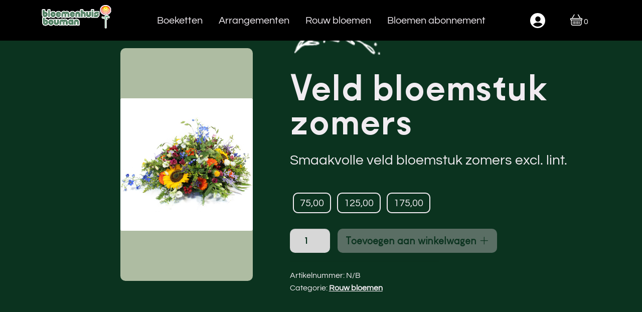

--- FILE ---
content_type: text/html; charset=UTF-8
request_url: https://boumanbloemen.nl/product/veld-bloemstuk-zomers/
body_size: 49149
content:
<!doctype html>
<html lang="nl-NL">
<head>
<meta charset="UTF-8">
<meta name="viewport" content="width=device-width, initial-scale=1">
<link rel="profile" href="https://gmpg.org/xfn/11">
<link rel="pingback" href="https://boumanbloemen.nl/xmlrpc.php">

<title>Veld bloemstuk zomers - Bloemenhuis Bouman</title>
<meta name='robots' content='max-image-preview:large' />

<!-- This site is optimized with the Yoast SEO Premium plugin v12.3 - https://yoast.com/wordpress/plugins/seo/ -->
<meta name="robots" content="max-snippet:-1, max-image-preview:large, max-video-preview:-1"/>
<link rel="canonical" href="https://boumanbloemen.nl/product/veld-bloemstuk-zomers/" />
<meta property="og:locale" content="nl_NL" />
<meta property="og:type" content="article" />
<meta property="og:title" content="Veld bloemstuk zomers - Bloemenhuis Bouman" />
<meta property="og:description" content="Smaakvolle veld bloemstuk zomers excl. lint." />
<meta property="og:url" content="https://boumanbloemen.nl/product/veld-bloemstuk-zomers/" />
<meta property="og:site_name" content="Bloemenhuis Bouman" />
<meta property="og:image" content="https://boumanbloemen.nl/wp-content/uploads/2021/09/Veld-bloemstuk-rouw-bloemist-eindhoven.jpg" />
<meta property="og:image:secure_url" content="https://boumanbloemen.nl/wp-content/uploads/2021/09/Veld-bloemstuk-rouw-bloemist-eindhoven.jpg" />
<meta property="og:image:width" content="800" />
<meta property="og:image:height" content="800" />
<meta name="twitter:card" content="summary_large_image" />
<meta name="twitter:description" content="Smaakvolle veld bloemstuk zomers excl. lint." />
<meta name="twitter:title" content="Veld bloemstuk zomers - Bloemenhuis Bouman" />
<meta name="twitter:image" content="https://boumanbloemen.nl/wp-content/uploads/2021/09/Veld-bloemstuk-rouw-bloemist-eindhoven.jpg" />
<script type='application/ld+json' class='yoast-schema-graph yoast-schema-graph--main'>{"@context":"https://schema.org","@graph":[{"@type":"Organization","@id":"https://boumanbloemen.nl/#organization","name":"Bloemenhuis Bouman","url":"https://boumanbloemen.nl/","sameAs":[],"logo":{"@type":"ImageObject","@id":"https://boumanbloemen.nl/#logo","url":"https://boumanbloemen.nl/wp-content/uploads/2021/03/bouman_bloemen_logo.jpg","width":309,"height":100,"caption":"Bloemenhuis Bouman"},"image":{"@id":"https://boumanbloemen.nl/#logo"}},{"@type":"WebSite","@id":"https://boumanbloemen.nl/#website","url":"https://boumanbloemen.nl/","name":"Bloemenhuis Bouman","publisher":{"@id":"https://boumanbloemen.nl/#organization"},"potentialAction":{"@type":"SearchAction","target":"https://boumanbloemen.nl/?s={search_term_string}","query-input":"required name=search_term_string"}},{"@type":"ImageObject","@id":"https://boumanbloemen.nl/product/veld-bloemstuk-zomers/#primaryimage","url":"https://boumanbloemen.nl/wp-content/uploads/2021/09/Veld-bloemstuk-rouw-bloemist-eindhoven.jpg","width":800,"height":800},{"@type":"WebPage","@id":"https://boumanbloemen.nl/product/veld-bloemstuk-zomers/#webpage","url":"https://boumanbloemen.nl/product/veld-bloemstuk-zomers/","inLanguage":"nl-NL","name":"Veld bloemstuk zomers - Bloemenhuis Bouman","isPartOf":{"@id":"https://boumanbloemen.nl/#website"},"primaryImageOfPage":{"@id":"https://boumanbloemen.nl/product/veld-bloemstuk-zomers/#primaryimage"},"datePublished":"2021-09-27T09:54:08+00:00","dateModified":"2021-09-27T09:55:54+00:00"}]}</script>
<!-- / Yoast SEO Premium plugin. -->

<link rel='dns-prefetch' href='//www.googletagmanager.com' />
<link rel='dns-prefetch' href='//admin.revenuehunt.com' />
<link rel='dns-prefetch' href='//checkout.buckaroo.nl' />
<link rel='dns-prefetch' href='//capi-automation.s3.us-east-2.amazonaws.com' />
<link rel='dns-prefetch' href='//fonts.googleapis.com' />
<link rel="alternate" type="application/rss+xml" title="Bloemenhuis Bouman &raquo; feed" href="https://boumanbloemen.nl/feed/" />
<link rel="alternate" type="application/rss+xml" title="Bloemenhuis Bouman &raquo; reacties feed" href="https://boumanbloemen.nl/comments/feed/" />
<link rel="alternate" title="oEmbed (JSON)" type="application/json+oembed" href="https://boumanbloemen.nl/wp-json/oembed/1.0/embed?url=https%3A%2F%2Fboumanbloemen.nl%2Fproduct%2Fveld-bloemstuk-zomers%2F" />
<link rel="alternate" title="oEmbed (XML)" type="text/xml+oembed" href="https://boumanbloemen.nl/wp-json/oembed/1.0/embed?url=https%3A%2F%2Fboumanbloemen.nl%2Fproduct%2Fveld-bloemstuk-zomers%2F&#038;format=xml" />
<style id='wp-img-auto-sizes-contain-inline-css'>
img:is([sizes=auto i],[sizes^="auto," i]){contain-intrinsic-size:3000px 1500px}
/*# sourceURL=wp-img-auto-sizes-contain-inline-css */
</style>
<link rel='stylesheet' id='font-awesome-css' href='https://boumanbloemen.nl/wp-content/plugins/load-more-products-for-woocommerce/berocket/assets/css/font-awesome.min.css?ver=6.9' media='all' />
<link rel='stylesheet' id='coderockz-woo-delivery-block-css' href='https://boumanbloemen.nl/wp-content/plugins/woo-delivery/block/assets/css/frontend.css?ver=1769036041' media='all' />
<style id='wp-emoji-styles-inline-css'>

	img.wp-smiley, img.emoji {
		display: inline !important;
		border: none !important;
		box-shadow: none !important;
		height: 1em !important;
		width: 1em !important;
		margin: 0 0.07em !important;
		vertical-align: -0.1em !important;
		background: none !important;
		padding: 0 !important;
	}
/*# sourceURL=wp-emoji-styles-inline-css */
</style>
<link rel='stylesheet' id='wp-block-library-css' href='https://boumanbloemen.nl/wp-includes/css/dist/block-library/style.min.css?ver=6.9' media='all' />
<style id='wp-block-list-inline-css'>
ol,ul{box-sizing:border-box}:root :where(.wp-block-list.has-background){padding:1.25em 2.375em}
/*# sourceURL=https://boumanbloemen.nl/wp-includes/blocks/list/style.min.css */
</style>
<link rel='stylesheet' id='wc-blocks-style-css' href='https://boumanbloemen.nl/wp-content/plugins/woocommerce/assets/client/blocks/wc-blocks.css?ver=wc-10.4.3' media='all' />
<style id='global-styles-inline-css'>
:root{--wp--preset--aspect-ratio--square: 1;--wp--preset--aspect-ratio--4-3: 4/3;--wp--preset--aspect-ratio--3-4: 3/4;--wp--preset--aspect-ratio--3-2: 3/2;--wp--preset--aspect-ratio--2-3: 2/3;--wp--preset--aspect-ratio--16-9: 16/9;--wp--preset--aspect-ratio--9-16: 9/16;--wp--preset--color--black: #000000;--wp--preset--color--cyan-bluish-gray: #abb8c3;--wp--preset--color--white: #ffffff;--wp--preset--color--pale-pink: #f78da7;--wp--preset--color--vivid-red: #cf2e2e;--wp--preset--color--luminous-vivid-orange: #ff6900;--wp--preset--color--luminous-vivid-amber: #fcb900;--wp--preset--color--light-green-cyan: #7bdcb5;--wp--preset--color--vivid-green-cyan: #00d084;--wp--preset--color--pale-cyan-blue: #8ed1fc;--wp--preset--color--vivid-cyan-blue: #0693e3;--wp--preset--color--vivid-purple: #9b51e0;--wp--preset--gradient--vivid-cyan-blue-to-vivid-purple: linear-gradient(135deg,rgb(6,147,227) 0%,rgb(155,81,224) 100%);--wp--preset--gradient--light-green-cyan-to-vivid-green-cyan: linear-gradient(135deg,rgb(122,220,180) 0%,rgb(0,208,130) 100%);--wp--preset--gradient--luminous-vivid-amber-to-luminous-vivid-orange: linear-gradient(135deg,rgb(252,185,0) 0%,rgb(255,105,0) 100%);--wp--preset--gradient--luminous-vivid-orange-to-vivid-red: linear-gradient(135deg,rgb(255,105,0) 0%,rgb(207,46,46) 100%);--wp--preset--gradient--very-light-gray-to-cyan-bluish-gray: linear-gradient(135deg,rgb(238,238,238) 0%,rgb(169,184,195) 100%);--wp--preset--gradient--cool-to-warm-spectrum: linear-gradient(135deg,rgb(74,234,220) 0%,rgb(151,120,209) 20%,rgb(207,42,186) 40%,rgb(238,44,130) 60%,rgb(251,105,98) 80%,rgb(254,248,76) 100%);--wp--preset--gradient--blush-light-purple: linear-gradient(135deg,rgb(255,206,236) 0%,rgb(152,150,240) 100%);--wp--preset--gradient--blush-bordeaux: linear-gradient(135deg,rgb(254,205,165) 0%,rgb(254,45,45) 50%,rgb(107,0,62) 100%);--wp--preset--gradient--luminous-dusk: linear-gradient(135deg,rgb(255,203,112) 0%,rgb(199,81,192) 50%,rgb(65,88,208) 100%);--wp--preset--gradient--pale-ocean: linear-gradient(135deg,rgb(255,245,203) 0%,rgb(182,227,212) 50%,rgb(51,167,181) 100%);--wp--preset--gradient--electric-grass: linear-gradient(135deg,rgb(202,248,128) 0%,rgb(113,206,126) 100%);--wp--preset--gradient--midnight: linear-gradient(135deg,rgb(2,3,129) 0%,rgb(40,116,252) 100%);--wp--preset--font-size--small: 14px;--wp--preset--font-size--medium: 23px;--wp--preset--font-size--large: 26px;--wp--preset--font-size--x-large: 42px;--wp--preset--font-size--normal: 16px;--wp--preset--font-size--huge: 37px;--wp--preset--spacing--20: 0.44rem;--wp--preset--spacing--30: 0.67rem;--wp--preset--spacing--40: 1rem;--wp--preset--spacing--50: 1.5rem;--wp--preset--spacing--60: 2.25rem;--wp--preset--spacing--70: 3.38rem;--wp--preset--spacing--80: 5.06rem;--wp--preset--shadow--natural: 6px 6px 9px rgba(0, 0, 0, 0.2);--wp--preset--shadow--deep: 12px 12px 50px rgba(0, 0, 0, 0.4);--wp--preset--shadow--sharp: 6px 6px 0px rgba(0, 0, 0, 0.2);--wp--preset--shadow--outlined: 6px 6px 0px -3px rgb(255, 255, 255), 6px 6px rgb(0, 0, 0);--wp--preset--shadow--crisp: 6px 6px 0px rgb(0, 0, 0);}:root :where(.is-layout-flow) > :first-child{margin-block-start: 0;}:root :where(.is-layout-flow) > :last-child{margin-block-end: 0;}:root :where(.is-layout-flow) > *{margin-block-start: 24px;margin-block-end: 0;}:root :where(.is-layout-constrained) > :first-child{margin-block-start: 0;}:root :where(.is-layout-constrained) > :last-child{margin-block-end: 0;}:root :where(.is-layout-constrained) > *{margin-block-start: 24px;margin-block-end: 0;}:root :where(.is-layout-flex){gap: 24px;}:root :where(.is-layout-grid){gap: 24px;}body .is-layout-flex{display: flex;}.is-layout-flex{flex-wrap: wrap;align-items: center;}.is-layout-flex > :is(*, div){margin: 0;}body .is-layout-grid{display: grid;}.is-layout-grid > :is(*, div){margin: 0;}.has-black-color{color: var(--wp--preset--color--black) !important;}.has-cyan-bluish-gray-color{color: var(--wp--preset--color--cyan-bluish-gray) !important;}.has-white-color{color: var(--wp--preset--color--white) !important;}.has-pale-pink-color{color: var(--wp--preset--color--pale-pink) !important;}.has-vivid-red-color{color: var(--wp--preset--color--vivid-red) !important;}.has-luminous-vivid-orange-color{color: var(--wp--preset--color--luminous-vivid-orange) !important;}.has-luminous-vivid-amber-color{color: var(--wp--preset--color--luminous-vivid-amber) !important;}.has-light-green-cyan-color{color: var(--wp--preset--color--light-green-cyan) !important;}.has-vivid-green-cyan-color{color: var(--wp--preset--color--vivid-green-cyan) !important;}.has-pale-cyan-blue-color{color: var(--wp--preset--color--pale-cyan-blue) !important;}.has-vivid-cyan-blue-color{color: var(--wp--preset--color--vivid-cyan-blue) !important;}.has-vivid-purple-color{color: var(--wp--preset--color--vivid-purple) !important;}.has-black-background-color{background-color: var(--wp--preset--color--black) !important;}.has-cyan-bluish-gray-background-color{background-color: var(--wp--preset--color--cyan-bluish-gray) !important;}.has-white-background-color{background-color: var(--wp--preset--color--white) !important;}.has-pale-pink-background-color{background-color: var(--wp--preset--color--pale-pink) !important;}.has-vivid-red-background-color{background-color: var(--wp--preset--color--vivid-red) !important;}.has-luminous-vivid-orange-background-color{background-color: var(--wp--preset--color--luminous-vivid-orange) !important;}.has-luminous-vivid-amber-background-color{background-color: var(--wp--preset--color--luminous-vivid-amber) !important;}.has-light-green-cyan-background-color{background-color: var(--wp--preset--color--light-green-cyan) !important;}.has-vivid-green-cyan-background-color{background-color: var(--wp--preset--color--vivid-green-cyan) !important;}.has-pale-cyan-blue-background-color{background-color: var(--wp--preset--color--pale-cyan-blue) !important;}.has-vivid-cyan-blue-background-color{background-color: var(--wp--preset--color--vivid-cyan-blue) !important;}.has-vivid-purple-background-color{background-color: var(--wp--preset--color--vivid-purple) !important;}.has-black-border-color{border-color: var(--wp--preset--color--black) !important;}.has-cyan-bluish-gray-border-color{border-color: var(--wp--preset--color--cyan-bluish-gray) !important;}.has-white-border-color{border-color: var(--wp--preset--color--white) !important;}.has-pale-pink-border-color{border-color: var(--wp--preset--color--pale-pink) !important;}.has-vivid-red-border-color{border-color: var(--wp--preset--color--vivid-red) !important;}.has-luminous-vivid-orange-border-color{border-color: var(--wp--preset--color--luminous-vivid-orange) !important;}.has-luminous-vivid-amber-border-color{border-color: var(--wp--preset--color--luminous-vivid-amber) !important;}.has-light-green-cyan-border-color{border-color: var(--wp--preset--color--light-green-cyan) !important;}.has-vivid-green-cyan-border-color{border-color: var(--wp--preset--color--vivid-green-cyan) !important;}.has-pale-cyan-blue-border-color{border-color: var(--wp--preset--color--pale-cyan-blue) !important;}.has-vivid-cyan-blue-border-color{border-color: var(--wp--preset--color--vivid-cyan-blue) !important;}.has-vivid-purple-border-color{border-color: var(--wp--preset--color--vivid-purple) !important;}.has-vivid-cyan-blue-to-vivid-purple-gradient-background{background: var(--wp--preset--gradient--vivid-cyan-blue-to-vivid-purple) !important;}.has-light-green-cyan-to-vivid-green-cyan-gradient-background{background: var(--wp--preset--gradient--light-green-cyan-to-vivid-green-cyan) !important;}.has-luminous-vivid-amber-to-luminous-vivid-orange-gradient-background{background: var(--wp--preset--gradient--luminous-vivid-amber-to-luminous-vivid-orange) !important;}.has-luminous-vivid-orange-to-vivid-red-gradient-background{background: var(--wp--preset--gradient--luminous-vivid-orange-to-vivid-red) !important;}.has-very-light-gray-to-cyan-bluish-gray-gradient-background{background: var(--wp--preset--gradient--very-light-gray-to-cyan-bluish-gray) !important;}.has-cool-to-warm-spectrum-gradient-background{background: var(--wp--preset--gradient--cool-to-warm-spectrum) !important;}.has-blush-light-purple-gradient-background{background: var(--wp--preset--gradient--blush-light-purple) !important;}.has-blush-bordeaux-gradient-background{background: var(--wp--preset--gradient--blush-bordeaux) !important;}.has-luminous-dusk-gradient-background{background: var(--wp--preset--gradient--luminous-dusk) !important;}.has-pale-ocean-gradient-background{background: var(--wp--preset--gradient--pale-ocean) !important;}.has-electric-grass-gradient-background{background: var(--wp--preset--gradient--electric-grass) !important;}.has-midnight-gradient-background{background: var(--wp--preset--gradient--midnight) !important;}.has-small-font-size{font-size: var(--wp--preset--font-size--small) !important;}.has-medium-font-size{font-size: var(--wp--preset--font-size--medium) !important;}.has-large-font-size{font-size: var(--wp--preset--font-size--large) !important;}.has-x-large-font-size{font-size: var(--wp--preset--font-size--x-large) !important;}
/*# sourceURL=global-styles-inline-css */
</style>

<style id='classic-theme-styles-inline-css'>
/*! This file is auto-generated */
.wp-block-button__link{color:#fff;background-color:#32373c;border-radius:9999px;box-shadow:none;text-decoration:none;padding:calc(.667em + 2px) calc(1.333em + 2px);font-size:1.125em}.wp-block-file__button{background:#32373c;color:#fff;text-decoration:none}
/*# sourceURL=/wp-includes/css/classic-themes.min.css */
</style>
<link rel='stylesheet' id='storefront-gutenberg-blocks-css' href='https://boumanbloemen.nl/wp-content/themes/storefront/assets/css/base/gutenberg-blocks.css?ver=4.6.1' media='all' />
<style id='storefront-gutenberg-blocks-inline-css'>

				.wp-block-button__link:not(.has-text-color) {
					color: #333333;
				}

				.wp-block-button__link:not(.has-text-color):hover,
				.wp-block-button__link:not(.has-text-color):focus,
				.wp-block-button__link:not(.has-text-color):active {
					color: #333333;
				}

				.wp-block-button__link:not(.has-background) {
					background-color: #eeeeee;
				}

				.wp-block-button__link:not(.has-background):hover,
				.wp-block-button__link:not(.has-background):focus,
				.wp-block-button__link:not(.has-background):active {
					border-color: #d5d5d5;
					background-color: #d5d5d5;
				}

				.wc-block-grid__products .wc-block-grid__product .wp-block-button__link {
					background-color: #eeeeee;
					border-color: #eeeeee;
					color: #333333;
				}

				.wp-block-quote footer,
				.wp-block-quote cite,
				.wp-block-quote__citation {
					color: #6d6d6d;
				}

				.wp-block-pullquote cite,
				.wp-block-pullquote footer,
				.wp-block-pullquote__citation {
					color: #6d6d6d;
				}

				.wp-block-image figcaption {
					color: #6d6d6d;
				}

				.wp-block-separator.is-style-dots::before {
					color: #333333;
				}

				.wp-block-file a.wp-block-file__button {
					color: #333333;
					background-color: #eeeeee;
					border-color: #eeeeee;
				}

				.wp-block-file a.wp-block-file__button:hover,
				.wp-block-file a.wp-block-file__button:focus,
				.wp-block-file a.wp-block-file__button:active {
					color: #333333;
					background-color: #d5d5d5;
				}

				.wp-block-code,
				.wp-block-preformatted pre {
					color: #6d6d6d;
				}

				.wp-block-table:not( .has-background ):not( .is-style-stripes ) tbody tr:nth-child(2n) td {
					background-color: #fdfdfd;
				}

				.wp-block-cover .wp-block-cover__inner-container h1:not(.has-text-color),
				.wp-block-cover .wp-block-cover__inner-container h2:not(.has-text-color),
				.wp-block-cover .wp-block-cover__inner-container h3:not(.has-text-color),
				.wp-block-cover .wp-block-cover__inner-container h4:not(.has-text-color),
				.wp-block-cover .wp-block-cover__inner-container h5:not(.has-text-color),
				.wp-block-cover .wp-block-cover__inner-container h6:not(.has-text-color) {
					color: #000000;
				}

				.wc-block-components-price-slider__range-input-progress,
				.rtl .wc-block-components-price-slider__range-input-progress {
					--range-color: #7f54b3;
				}

				/* Target only IE11 */
				@media all and (-ms-high-contrast: none), (-ms-high-contrast: active) {
					.wc-block-components-price-slider__range-input-progress {
						background: #7f54b3;
					}
				}

				.wc-block-components-button:not(.is-link) {
					background-color: #333333;
					color: #ffffff;
				}

				.wc-block-components-button:not(.is-link):hover,
				.wc-block-components-button:not(.is-link):focus,
				.wc-block-components-button:not(.is-link):active {
					background-color: #1a1a1a;
					color: #ffffff;
				}

				.wc-block-components-button:not(.is-link):disabled {
					background-color: #333333;
					color: #ffffff;
				}

				.wc-block-cart__submit-container {
					background-color: #ffffff;
				}

				.wc-block-cart__submit-container::before {
					color: rgba(220,220,220,0.5);
				}

				.wc-block-components-order-summary-item__quantity {
					background-color: #ffffff;
					border-color: #6d6d6d;
					box-shadow: 0 0 0 2px #ffffff;
					color: #6d6d6d;
				}
			
/*# sourceURL=storefront-gutenberg-blocks-inline-css */
</style>
<link rel='stylesheet' id='contact-form-7-css' href='https://boumanbloemen.nl/wp-content/plugins/contact-form-7/includes/css/styles.css?ver=6.1.4' media='all' />
<link rel='stylesheet' id='product-recommendation-quiz-for-woocommerce-css' href='https://boumanbloemen.nl/wp-content/plugins/product-recommendation-quiz-for-woocommerce/public/css/product-recommendation-quiz-for-woocommerce-public.css?ver=1.1.0' media='all' />
<link rel='stylesheet' id='photoswipe-css' href='https://boumanbloemen.nl/wp-content/plugins/woocommerce/assets/css/photoswipe/photoswipe.min.css?ver=10.4.3' media='all' />
<link rel='stylesheet' id='photoswipe-default-skin-css' href='https://boumanbloemen.nl/wp-content/plugins/woocommerce/assets/css/photoswipe/default-skin/default-skin.min.css?ver=10.4.3' media='all' />
<style id='woocommerce-inline-inline-css'>
.woocommerce form .form-row .required { visibility: visible; }
/*# sourceURL=woocommerce-inline-inline-css */
</style>
<link rel='stylesheet' id='buckaroo-custom-styles-css' href='https://boumanbloemen.nl/wp-content/plugins/wc-buckaroo-bpe-gateway/library/css/buckaroo-custom.css?ver=4.6.1' media='all' />
<link rel='stylesheet' id='wpml-menu-item-0-css' href='https://boumanbloemen.nl/wp-content/plugins/sitepress-multilingual-cms/templates/language-switchers/menu-item/style.min.css?ver=1' media='all' />
<link rel='stylesheet' id='wpos-slick-style-css' href='https://boumanbloemen.nl/wp-content/plugins/woo-product-slider-and-carousel-with-category/assets/css/slick.css?ver=3.0.3' media='all' />
<link rel='stylesheet' id='wcpscwc-public-style-css' href='https://boumanbloemen.nl/wp-content/plugins/woo-product-slider-and-carousel-with-category/assets/css/wcpscwc-public.css?ver=3.0.3' media='all' />
<link rel='stylesheet' id='woo-variation-swatches-css' href='https://boumanbloemen.nl/wp-content/plugins/woo-variation-swatches/assets/css/frontend.min.css?ver=1763590226' media='all' />
<style id='woo-variation-swatches-inline-css'>
:root {
--wvs-tick:url("data:image/svg+xml;utf8,%3Csvg filter='drop-shadow(0px 0px 2px rgb(0 0 0 / .8))' xmlns='http://www.w3.org/2000/svg'  viewBox='0 0 30 30'%3E%3Cpath fill='none' stroke='%23ffffff' stroke-linecap='round' stroke-linejoin='round' stroke-width='4' d='M4 16L11 23 27 7'/%3E%3C/svg%3E");

--wvs-cross:url("data:image/svg+xml;utf8,%3Csvg filter='drop-shadow(0px 0px 5px rgb(255 255 255 / .6))' xmlns='http://www.w3.org/2000/svg' width='72px' height='72px' viewBox='0 0 24 24'%3E%3Cpath fill='none' stroke='%23ff0000' stroke-linecap='round' stroke-width='0.6' d='M5 5L19 19M19 5L5 19'/%3E%3C/svg%3E");
--wvs-single-product-item-width:30px;
--wvs-single-product-item-height:30px;
--wvs-single-product-item-font-size:16px}
/*# sourceURL=woo-variation-swatches-inline-css */
</style>
<link rel='stylesheet' id='bootstrap-css' href='https://boumanbloemen.nl/wp-content/themes/storefront-child-bouman/assets/css/bootstrap.min.css?ver=6.9' media='all' />
<link rel='stylesheet' id='fontawesome-css' href='https://boumanbloemen.nl/wp-content/themes/storefront-child-bouman/assets/css/fontawesome-all.min.css?ver=6.9' media='all' />
<link rel='stylesheet' id='bxslider-styles-css' href='https://boumanbloemen.nl/wp-content/themes/storefront-child-bouman/assets/css/jquery.bxslider.css?ver=6.9' media='all' />
<link rel='stylesheet' id='storefront-style-css' href='https://boumanbloemen.nl/wp-content/themes/storefront/style.css?ver=4.6.1' media='all' />
<style id='storefront-style-inline-css'>

			.main-navigation ul li a,
			.site-title a,
			ul.menu li a,
			.site-branding h1 a,
			button.menu-toggle,
			button.menu-toggle:hover,
			.handheld-navigation .dropdown-toggle {
				color: #333333;
			}

			button.menu-toggle,
			button.menu-toggle:hover {
				border-color: #333333;
			}

			.main-navigation ul li a:hover,
			.main-navigation ul li:hover > a,
			.site-title a:hover,
			.site-header ul.menu li.current-menu-item > a {
				color: #747474;
			}

			table:not( .has-background ) th {
				background-color: #f8f8f8;
			}

			table:not( .has-background ) tbody td {
				background-color: #fdfdfd;
			}

			table:not( .has-background ) tbody tr:nth-child(2n) td,
			fieldset,
			fieldset legend {
				background-color: #fbfbfb;
			}

			.site-header,
			.secondary-navigation ul ul,
			.main-navigation ul.menu > li.menu-item-has-children:after,
			.secondary-navigation ul.menu ul,
			.storefront-handheld-footer-bar,
			.storefront-handheld-footer-bar ul li > a,
			.storefront-handheld-footer-bar ul li.search .site-search,
			button.menu-toggle,
			button.menu-toggle:hover {
				background-color: #ffffff;
			}

			p.site-description,
			.site-header,
			.storefront-handheld-footer-bar {
				color: #404040;
			}

			button.menu-toggle:after,
			button.menu-toggle:before,
			button.menu-toggle span:before {
				background-color: #333333;
			}

			h1, h2, h3, h4, h5, h6, .wc-block-grid__product-title {
				color: #333333;
			}

			.widget h1 {
				border-bottom-color: #333333;
			}

			body,
			.secondary-navigation a {
				color: #6d6d6d;
			}

			.widget-area .widget a,
			.hentry .entry-header .posted-on a,
			.hentry .entry-header .post-author a,
			.hentry .entry-header .post-comments a,
			.hentry .entry-header .byline a {
				color: #727272;
			}

			a {
				color: #7f54b3;
			}

			a:focus,
			button:focus,
			.button.alt:focus,
			input:focus,
			textarea:focus,
			input[type="button"]:focus,
			input[type="reset"]:focus,
			input[type="submit"]:focus,
			input[type="email"]:focus,
			input[type="tel"]:focus,
			input[type="url"]:focus,
			input[type="password"]:focus,
			input[type="search"]:focus {
				outline-color: #7f54b3;
			}

			button, input[type="button"], input[type="reset"], input[type="submit"], .button, .widget a.button {
				background-color: #eeeeee;
				border-color: #eeeeee;
				color: #333333;
			}

			button:hover, input[type="button"]:hover, input[type="reset"]:hover, input[type="submit"]:hover, .button:hover, .widget a.button:hover {
				background-color: #d5d5d5;
				border-color: #d5d5d5;
				color: #333333;
			}

			button.alt, input[type="button"].alt, input[type="reset"].alt, input[type="submit"].alt, .button.alt, .widget-area .widget a.button.alt {
				background-color: #333333;
				border-color: #333333;
				color: #ffffff;
			}

			button.alt:hover, input[type="button"].alt:hover, input[type="reset"].alt:hover, input[type="submit"].alt:hover, .button.alt:hover, .widget-area .widget a.button.alt:hover {
				background-color: #1a1a1a;
				border-color: #1a1a1a;
				color: #ffffff;
			}

			.pagination .page-numbers li .page-numbers.current {
				background-color: #e6e6e6;
				color: #636363;
			}

			#comments .comment-list .comment-content .comment-text {
				background-color: #f8f8f8;
			}

			.site-footer {
				background-color: #f0f0f0;
				color: #6d6d6d;
			}

			.site-footer a:not(.button):not(.components-button) {
				color: #333333;
			}

			.site-footer .storefront-handheld-footer-bar a:not(.button):not(.components-button) {
				color: #333333;
			}

			.site-footer h1, .site-footer h2, .site-footer h3, .site-footer h4, .site-footer h5, .site-footer h6, .site-footer .widget .widget-title, .site-footer .widget .widgettitle {
				color: #333333;
			}

			.page-template-template-homepage.has-post-thumbnail .type-page.has-post-thumbnail .entry-title {
				color: #000000;
			}

			.page-template-template-homepage.has-post-thumbnail .type-page.has-post-thumbnail .entry-content {
				color: #000000;
			}

			@media screen and ( min-width: 768px ) {
				.secondary-navigation ul.menu a:hover {
					color: #595959;
				}

				.secondary-navigation ul.menu a {
					color: #404040;
				}

				.main-navigation ul.menu ul.sub-menu,
				.main-navigation ul.nav-menu ul.children {
					background-color: #f0f0f0;
				}

				.site-header {
					border-bottom-color: #f0f0f0;
				}
			}
/*# sourceURL=storefront-style-inline-css */
</style>
<link rel='stylesheet' id='storefront-icons-css' href='https://boumanbloemen.nl/wp-content/themes/storefront/assets/css/base/icons.css?ver=4.6.1' media='all' />
<link rel='stylesheet' id='storefront-fonts-css' href='https://fonts.googleapis.com/css?family=Source+Sans+Pro%3A400%2C300%2C300italic%2C400italic%2C600%2C700%2C900&#038;subset=latin%2Clatin-ext&#038;ver=4.6.1' media='all' />
<link rel='stylesheet' id='wcgwp-css-css' href='https://boumanbloemen.nl/wp-content/plugins/woocommerce-gift-wrapper/assets/v6/css/wcgwp.min.css?ver=6.32' media='all' />
<link rel='stylesheet' id='wcgwp-modal-css-css' href='https://boumanbloemen.nl/wp-content/plugins/woocommerce-gift-wrapper/assets/v6/css/wcgwp-modal.min.css?ver=6.32' media='all' />
<link rel='stylesheet' id='storefront-woocommerce-style-css' href='https://boumanbloemen.nl/wp-content/themes/storefront/assets/css/woocommerce/woocommerce.css?ver=4.6.1' media='all' />
<style id='storefront-woocommerce-style-inline-css'>
@font-face {
				font-family: star;
				src: url(https://boumanbloemen.nl/wp-content/plugins/woocommerce/assets/fonts/star.eot);
				src:
					url(https://boumanbloemen.nl/wp-content/plugins/woocommerce/assets/fonts/star.eot?#iefix) format("embedded-opentype"),
					url(https://boumanbloemen.nl/wp-content/plugins/woocommerce/assets/fonts/star.woff) format("woff"),
					url(https://boumanbloemen.nl/wp-content/plugins/woocommerce/assets/fonts/star.ttf) format("truetype"),
					url(https://boumanbloemen.nl/wp-content/plugins/woocommerce/assets/fonts/star.svg#star) format("svg");
				font-weight: 400;
				font-style: normal;
			}
			@font-face {
				font-family: WooCommerce;
				src: url(https://boumanbloemen.nl/wp-content/plugins/woocommerce/assets/fonts/WooCommerce.eot);
				src:
					url(https://boumanbloemen.nl/wp-content/plugins/woocommerce/assets/fonts/WooCommerce.eot?#iefix) format("embedded-opentype"),
					url(https://boumanbloemen.nl/wp-content/plugins/woocommerce/assets/fonts/WooCommerce.woff) format("woff"),
					url(https://boumanbloemen.nl/wp-content/plugins/woocommerce/assets/fonts/WooCommerce.ttf) format("truetype"),
					url(https://boumanbloemen.nl/wp-content/plugins/woocommerce/assets/fonts/WooCommerce.svg#WooCommerce) format("svg");
				font-weight: 400;
				font-style: normal;
			}

			a.cart-contents,
			.site-header-cart .widget_shopping_cart a {
				color: #333333;
			}

			a.cart-contents:hover,
			.site-header-cart .widget_shopping_cart a:hover,
			.site-header-cart:hover > li > a {
				color: #747474;
			}

			table.cart td.product-remove,
			table.cart td.actions {
				border-top-color: #ffffff;
			}

			.storefront-handheld-footer-bar ul li.cart .count {
				background-color: #333333;
				color: #ffffff;
				border-color: #ffffff;
			}

			.woocommerce-tabs ul.tabs li.active a,
			ul.products li.product .price,
			.onsale,
			.wc-block-grid__product-onsale,
			.widget_search form:before,
			.widget_product_search form:before {
				color: #6d6d6d;
			}

			.woocommerce-breadcrumb a,
			a.woocommerce-review-link,
			.product_meta a {
				color: #727272;
			}

			.wc-block-grid__product-onsale,
			.onsale {
				border-color: #6d6d6d;
			}

			.star-rating span:before,
			.quantity .plus, .quantity .minus,
			p.stars a:hover:after,
			p.stars a:after,
			.star-rating span:before,
			#payment .payment_methods li input[type=radio]:first-child:checked+label:before {
				color: #7f54b3;
			}

			.widget_price_filter .ui-slider .ui-slider-range,
			.widget_price_filter .ui-slider .ui-slider-handle {
				background-color: #7f54b3;
			}

			.order_details {
				background-color: #f8f8f8;
			}

			.order_details > li {
				border-bottom: 1px dotted #e3e3e3;
			}

			.order_details:before,
			.order_details:after {
				background: -webkit-linear-gradient(transparent 0,transparent 0),-webkit-linear-gradient(135deg,#f8f8f8 33.33%,transparent 33.33%),-webkit-linear-gradient(45deg,#f8f8f8 33.33%,transparent 33.33%)
			}

			#order_review {
				background-color: #ffffff;
			}

			#payment .payment_methods > li .payment_box,
			#payment .place-order {
				background-color: #fafafa;
			}

			#payment .payment_methods > li:not(.woocommerce-notice) {
				background-color: #f5f5f5;
			}

			#payment .payment_methods > li:not(.woocommerce-notice):hover {
				background-color: #f0f0f0;
			}

			.woocommerce-pagination .page-numbers li .page-numbers.current {
				background-color: #e6e6e6;
				color: #636363;
			}

			.wc-block-grid__product-onsale,
			.onsale,
			.woocommerce-pagination .page-numbers li .page-numbers:not(.current) {
				color: #6d6d6d;
			}

			p.stars a:before,
			p.stars a:hover~a:before,
			p.stars.selected a.active~a:before {
				color: #6d6d6d;
			}

			p.stars.selected a.active:before,
			p.stars:hover a:before,
			p.stars.selected a:not(.active):before,
			p.stars.selected a.active:before {
				color: #7f54b3;
			}

			.single-product div.product .woocommerce-product-gallery .woocommerce-product-gallery__trigger {
				background-color: #eeeeee;
				color: #333333;
			}

			.single-product div.product .woocommerce-product-gallery .woocommerce-product-gallery__trigger:hover {
				background-color: #d5d5d5;
				border-color: #d5d5d5;
				color: #333333;
			}

			.button.added_to_cart:focus,
			.button.wc-forward:focus {
				outline-color: #7f54b3;
			}

			.added_to_cart,
			.site-header-cart .widget_shopping_cart a.button,
			.wc-block-grid__products .wc-block-grid__product .wp-block-button__link {
				background-color: #eeeeee;
				border-color: #eeeeee;
				color: #333333;
			}

			.added_to_cart:hover,
			.site-header-cart .widget_shopping_cart a.button:hover,
			.wc-block-grid__products .wc-block-grid__product .wp-block-button__link:hover {
				background-color: #d5d5d5;
				border-color: #d5d5d5;
				color: #333333;
			}

			.added_to_cart.alt, .added_to_cart, .widget a.button.checkout {
				background-color: #333333;
				border-color: #333333;
				color: #ffffff;
			}

			.added_to_cart.alt:hover, .added_to_cart:hover, .widget a.button.checkout:hover {
				background-color: #1a1a1a;
				border-color: #1a1a1a;
				color: #ffffff;
			}

			.button.loading {
				color: #eeeeee;
			}

			.button.loading:hover {
				background-color: #eeeeee;
			}

			.button.loading:after {
				color: #333333;
			}

			@media screen and ( min-width: 768px ) {
				.site-header-cart .widget_shopping_cart,
				.site-header .product_list_widget li .quantity {
					color: #404040;
				}

				.site-header-cart .widget_shopping_cart .buttons,
				.site-header-cart .widget_shopping_cart .total {
					background-color: #f5f5f5;
				}

				.site-header-cart .widget_shopping_cart {
					background-color: #f0f0f0;
				}
			}
				.storefront-product-pagination a {
					color: #6d6d6d;
					background-color: #ffffff;
				}
				.storefront-sticky-add-to-cart {
					color: #6d6d6d;
					background-color: #ffffff;
				}

				.storefront-sticky-add-to-cart a:not(.button) {
					color: #333333;
				}
/*# sourceURL=storefront-woocommerce-style-inline-css */
</style>
<link rel='stylesheet' id='storefront-child-style-css' href='https://boumanbloemen.nl/wp-content/themes/storefront-child-bouman/style.css?ver=1.0' media='all' />
<link rel='stylesheet' id='storefront-woocommerce-brands-style-css' href='https://boumanbloemen.nl/wp-content/themes/storefront/assets/css/woocommerce/extensions/brands.css?ver=4.6.1' media='all' />
<script id="woocommerce-google-analytics-integration-gtag-js-after">
/* Google Analytics for WooCommerce (gtag.js) */
					window.dataLayer = window.dataLayer || [];
					function gtag(){dataLayer.push(arguments);}
					// Set up default consent state.
					for ( const mode of [{"analytics_storage":"denied","ad_storage":"denied","ad_user_data":"denied","ad_personalization":"denied","region":["AT","BE","BG","HR","CY","CZ","DK","EE","FI","FR","DE","GR","HU","IS","IE","IT","LV","LI","LT","LU","MT","NL","NO","PL","PT","RO","SK","SI","ES","SE","GB","CH"]}] || [] ) {
						gtag( "consent", "default", { "wait_for_update": 500, ...mode } );
					}
					gtag("js", new Date());
					gtag("set", "developer_id.dOGY3NW", true);
					gtag("config", "G-R0ZQ59KM4C", {"track_404":true,"allow_google_signals":true,"logged_in":false,"linker":{"domains":[],"allow_incoming":false},"custom_map":{"dimension1":"logged_in"}});
//# sourceURL=woocommerce-google-analytics-integration-gtag-js-after
</script>
<script src="https://boumanbloemen.nl/wp-includes/js/jquery/jquery.min.js?ver=3.7.1" id="jquery-core-js"></script>
<script src="https://boumanbloemen.nl/wp-includes/js/jquery/jquery-migrate.min.js?ver=3.4.1" id="jquery-migrate-js"></script>
<script id="wpml-cookie-js-extra">
var wpml_cookies = {"wp-wpml_current_language":{"value":"nl","expires":1,"path":"/"}};
var wpml_cookies = {"wp-wpml_current_language":{"value":"nl","expires":1,"path":"/"}};
//# sourceURL=wpml-cookie-js-extra
</script>
<script src="https://boumanbloemen.nl/wp-content/plugins/sitepress-multilingual-cms/res/js/cookies/language-cookie.js?ver=486900" id="wpml-cookie-js" defer data-wp-strategy="defer"></script>
<script src="https://boumanbloemen.nl/wp-content/plugins/woocommerce/assets/js/jquery-blockui/jquery.blockUI.min.js?ver=2.7.0-wc.10.4.3" id="wc-jquery-blockui-js" data-wp-strategy="defer"></script>
<script id="wc-add-to-cart-js-extra">
var wc_add_to_cart_params = {"ajax_url":"/wp-admin/admin-ajax.php","wc_ajax_url":"/?wc-ajax=%%endpoint%%","i18n_view_cart":"Bekijk winkelwagen","cart_url":"https://boumanbloemen.nl/winkelwagen/","is_cart":"","cart_redirect_after_add":"no"};
//# sourceURL=wc-add-to-cart-js-extra
</script>
<script src="https://boumanbloemen.nl/wp-content/plugins/woocommerce/assets/js/frontend/add-to-cart.min.js?ver=10.4.3" id="wc-add-to-cart-js" data-wp-strategy="defer"></script>
<script src="https://boumanbloemen.nl/wp-content/plugins/woocommerce/assets/js/zoom/jquery.zoom.min.js?ver=1.7.21-wc.10.4.3" id="wc-zoom-js" defer data-wp-strategy="defer"></script>
<script src="https://boumanbloemen.nl/wp-content/plugins/woocommerce/assets/js/flexslider/jquery.flexslider.min.js?ver=2.7.2-wc.10.4.3" id="wc-flexslider-js" defer data-wp-strategy="defer"></script>
<script src="https://boumanbloemen.nl/wp-content/plugins/woocommerce/assets/js/photoswipe/photoswipe.min.js?ver=4.1.1-wc.10.4.3" id="wc-photoswipe-js" defer data-wp-strategy="defer"></script>
<script src="https://boumanbloemen.nl/wp-content/plugins/woocommerce/assets/js/photoswipe/photoswipe-ui-default.min.js?ver=4.1.1-wc.10.4.3" id="wc-photoswipe-ui-default-js" defer data-wp-strategy="defer"></script>
<script id="wc-single-product-js-extra">
var wc_single_product_params = {"i18n_required_rating_text":"Selecteer een waardering","i18n_rating_options":["1 van de 5 sterren","2 van de 5 sterren","3 van de 5 sterren","4 van de 5 sterren","5 van de 5 sterren"],"i18n_product_gallery_trigger_text":"Afbeeldinggalerij in volledig scherm bekijken","review_rating_required":"yes","flexslider":{"rtl":false,"animation":"slide","smoothHeight":true,"directionNav":false,"controlNav":"thumbnails","slideshow":false,"animationSpeed":500,"animationLoop":false,"allowOneSlide":false},"zoom_enabled":"1","zoom_options":[],"photoswipe_enabled":"1","photoswipe_options":{"shareEl":false,"closeOnScroll":false,"history":false,"hideAnimationDuration":0,"showAnimationDuration":0},"flexslider_enabled":"1"};
//# sourceURL=wc-single-product-js-extra
</script>
<script src="https://boumanbloemen.nl/wp-content/plugins/woocommerce/assets/js/frontend/single-product.min.js?ver=10.4.3" id="wc-single-product-js" defer data-wp-strategy="defer"></script>
<script src="https://boumanbloemen.nl/wp-content/plugins/woocommerce/assets/js/js-cookie/js.cookie.min.js?ver=2.1.4-wc.10.4.3" id="wc-js-cookie-js" data-wp-strategy="defer"></script>
<script id="woocommerce-js-extra">
var woocommerce_params = {"ajax_url":"/wp-admin/admin-ajax.php","wc_ajax_url":"/?wc-ajax=%%endpoint%%","i18n_password_show":"Wachtwoord weergeven","i18n_password_hide":"Wachtwoord verbergen"};
//# sourceURL=woocommerce-js-extra
</script>
<script src="https://boumanbloemen.nl/wp-content/plugins/woocommerce/assets/js/frontend/woocommerce.min.js?ver=10.4.3" id="woocommerce-js" data-wp-strategy="defer"></script>
<script id="buckaroo_sdk-js-extra">
var buckaroo_global = {"ajax_url":"https://boumanbloemen.nl/","idin_i18n":{"general_error":"Something went wrong while processing your identification.","bank_required":"You need to select your bank!"},"payByBankLogos":{"ABNANL2A":"https://boumanbloemen.nl/wp-content/plugins/wc-buckaroo-bpe-gateway//library/buckaroo_images/ideal/abnamro.svg","ASNBNL21":"https://boumanbloemen.nl/wp-content/plugins/wc-buckaroo-bpe-gateway//library/buckaroo_images/ideal/asnbank.svg","INGBNL2A":"https://boumanbloemen.nl/wp-content/plugins/wc-buckaroo-bpe-gateway//library/buckaroo_images/ideal/ing.svg","RABONL2U":"https://boumanbloemen.nl/wp-content/plugins/wc-buckaroo-bpe-gateway//library/buckaroo_images/ideal/rabobank.svg","SNSBNL2A":"https://boumanbloemen.nl/wp-content/plugins/wc-buckaroo-bpe-gateway//library/buckaroo_images/ideal/sns.svg","RBRBNL21":"https://boumanbloemen.nl/wp-content/plugins/wc-buckaroo-bpe-gateway//library/buckaroo_images/ideal/regiobank.svg","KNABNL2H":"https://boumanbloemen.nl/wp-content/plugins/wc-buckaroo-bpe-gateway//library/buckaroo_images/ideal/knab.svg","NTSBDEB1":"https://boumanbloemen.nl/wp-content/plugins/wc-buckaroo-bpe-gateway//library/buckaroo_images/ideal/n26.svg"},"creditCardIssuers":[{"servicename":"amex","displayname":"American Express"},{"servicename":"cartebancaire","displayname":"Carte Bancaire"},{"servicename":"cartebleuevisa","displayname":"Carte Bleue"},{"servicename":"dankort","displayname":"Dankort"},{"servicename":"mastercard","displayname":"Mastercard"},{"servicename":"maestro","displayname":"Maestro"},{"servicename":"nexi","displayname":"Nexi"},{"servicename":"postepay","displayname":"PostePay"},{"servicename":"visa","displayname":"Visa"},{"servicename":"visaelectron","displayname":"Visa Electron"},{"servicename":"vpay","displayname":"Vpay"}],"locale":"nl_NL"};
//# sourceURL=buckaroo_sdk-js-extra
</script>
<script src="https://checkout.buckaroo.nl/api/buckaroosdk/script?ver=4.6.1" id="buckaroo_sdk-js"></script>
<script src="https://boumanbloemen.nl/wp-content/plugins/js_composer/assets/js/vendors/woocommerce-add-to-cart.js?ver=8.2" id="vc_woocommerce-add-to-cart-js-js"></script>
<script src="https://boumanbloemen.nl/wp-content/themes/storefront-child-bouman/assets/js/popper.min.js?ver=6.9" id="popper-js"></script>
<script src="https://boumanbloemen.nl/wp-content/themes/storefront-child-bouman/assets/js/jquery.bxslider.js?ver=6.9" id="bxslider-script-js"></script>
<script id="wc-cart-fragments-js-extra">
var wc_cart_fragments_params = {"ajax_url":"/wp-admin/admin-ajax.php","wc_ajax_url":"/?wc-ajax=%%endpoint%%","cart_hash_key":"wc_cart_hash_609caefbf6c2b786694e49a883a8daee","fragment_name":"wc_fragments_609caefbf6c2b786694e49a883a8daee","request_timeout":"5000"};
//# sourceURL=wc-cart-fragments-js-extra
</script>
<script src="https://boumanbloemen.nl/wp-content/plugins/woocommerce/assets/js/frontend/cart-fragments.min.js?ver=10.4.3" id="wc-cart-fragments-js" defer data-wp-strategy="defer"></script>
<script id="wc-country-select-js-extra">
var wc_country_select_params = {"countries":"{\"AF\":[],\"AL\":{\"AL-01\":\"Berat\",\"AL-09\":\"Dib\\u00ebr\",\"AL-02\":\"Durr\\u00ebs\",\"AL-03\":\"Elbasan\",\"AL-04\":\"Fier\",\"AL-05\":\"Gjirokast\\u00ebr\",\"AL-06\":\"Kor\\u00e7\\u00eb\",\"AL-07\":\"Kuk\\u00ebs\",\"AL-08\":\"Lezh\\u00eb\",\"AL-10\":\"Shkod\\u00ebr\",\"AL-11\":\"Tirana\",\"AL-12\":\"Vlor\\u00eb\"},\"AO\":{\"BGO\":\"Bengo\",\"BLU\":\"Benguela\",\"BIE\":\"Bi\\u00e9\",\"CAB\":\"Cabinda\",\"CNN\":\"Cunene\",\"HUA\":\"Huambo\",\"HUI\":\"Hu\\u00edla\",\"CCU\":\"Kuando Kubango\",\"CNO\":\"Kwanza-Norte\",\"CUS\":\"Kwanza-Sul\",\"LUA\":\"Luanda\",\"LNO\":\"Lunda-Norte\",\"LSU\":\"Lunda-Sul\",\"MAL\":\"Malanje\",\"MOX\":\"Mexico\",\"NAM\":\"Namibi\\u00eb\",\"UIG\":\"U\\u00edge\",\"ZAI\":\"Za\\u00efre\"},\"AR\":{\"C\":\"Ciudad Aut\\u00f3noma de Buenos Aires\",\"B\":\"Buenos Aires\",\"K\":\"Catamarca\",\"H\":\"Chaco\",\"U\":\"Chubut\",\"X\":\"C\\u00f3rdoba\",\"W\":\"Corrientes\",\"E\":\"Entre R\\u00edos\",\"P\":\"Formosa\",\"Y\":\"Jujuy\",\"L\":\"La Pampa\",\"F\":\"La Rioja\",\"M\":\"Mendoza\",\"N\":\"Misiones\",\"Q\":\"Neuqu\\u00e9n\",\"R\":\"R\\u00edo Negro\",\"A\":\"Salta\",\"J\":\"San Juan\",\"D\":\"San Luis\",\"Z\":\"Santa Cruz\",\"S\":\"Santa Fe\",\"G\":\"Santiago del Estero\",\"V\":\"Vuurland\",\"T\":\"Tucum\\u00e1n\"},\"AT\":[],\"AU\":{\"ACT\":\"Australian Capital Territory\",\"NSW\":\"Nieuw-Zuid-Wales\",\"NT\":\"Noordelijk Territorium\",\"QLD\":\"Queensland\",\"SA\":\"Zuid-Australi\\u00eb\",\"TAS\":\"Tasmani\\u00eb\",\"VIC\":\"Victoria\",\"WA\":\"West-Australi\\u00eb\"},\"AX\":[],\"BD\":{\"BD-05\":\"Bagerhat\",\"BD-01\":\"Bandarban\",\"BD-02\":\"Barguna\",\"BD-06\":\"Barisal\",\"BD-07\":\"Bhola\",\"BD-03\":\"Bogra\",\"BD-04\":\"Brahmanbaria\",\"BD-09\":\"Chandpur\",\"BD-10\":\"Chattogram\",\"BD-12\":\"Chuadanga\",\"BD-11\":\"Cox's Bazar\",\"BD-08\":\"Comilla\",\"BD-13\":\"Dhaka\",\"BD-14\":\"Dinajpur\",\"BD-15\":\"Faridpur \",\"BD-16\":\"Feni\",\"BD-19\":\"Gaibandha\",\"BD-18\":\"Gazipur\",\"BD-17\":\"Gopalganj\",\"BD-20\":\"Habiganj\",\"BD-21\":\"Jamalpur\",\"BD-22\":\"Jashore\",\"BD-25\":\"Jhalokati\",\"BD-23\":\"Jhenaidah\",\"BD-24\":\"Joypurhat\",\"BD-29\":\"Khagrachhari\",\"BD-27\":\"Khulna\",\"BD-26\":\"Kishoreganj\",\"BD-28\":\"Kurigram\",\"BD-30\":\"Kushtia\",\"BD-31\":\"Lakshmipur\",\"BD-32\":\"Lalmonirhat\",\"BD-36\":\"Madaripur\",\"BD-37\":\"Magura\",\"BD-33\":\"Manikganj \",\"BD-39\":\"Meherpur\",\"BD-38\":\"Moulvibazar\",\"BD-35\":\"Munshiganj\",\"BD-34\":\"Mymensingh\",\"BD-48\":\"Naogaon\",\"BD-43\":\"Narail\",\"BD-40\":\"Narayanganj\",\"BD-42\":\"Narsingdi\",\"BD-44\":\"Natore\",\"BD-45\":\"Nawabganj\",\"BD-41\":\"Netrakona\",\"BD-46\":\"Nilphamari\",\"BD-47\":\"Noakhali\",\"BD-49\":\"Pabna\",\"BD-52\":\"Panchagarh\",\"BD-51\":\"Patuakhali\",\"BD-50\":\"Pirojpur\",\"BD-53\":\"Rajbari\",\"BD-54\":\"Rajshahi\",\"BD-56\":\"Rangamati\",\"BD-55\":\"Rangpur\",\"BD-58\":\"Satkhira\",\"BD-62\":\"Shariatpur\",\"BD-57\":\"Sherpur\",\"BD-59\":\"Sirajganj\",\"BD-61\":\"Sunamganj\",\"BD-60\":\"Sylhet\",\"BD-63\":\"Tangail\",\"BD-64\":\"Thakurgaon\"},\"BE\":[],\"BG\":{\"BG-01\":\"Blagoevgrad\",\"BG-02\":\"Burgas\",\"BG-08\":\"Dobrich\",\"BG-07\":\"Gabrovo\",\"BG-26\":\"Haskovo\",\"BG-09\":\"Kardzhali\",\"BG-10\":\"Kyustendil\",\"BG-11\":\"Lovech\",\"BG-12\":\"Montana\",\"BG-13\":\"Pazardzhik\",\"BG-14\":\"Pernik\",\"BG-15\":\"Pleven\",\"BG-16\":\"Plovdiv\",\"BG-17\":\"Razgrad\",\"BG-18\":\"Ruse\",\"BG-27\":\"Shumen\",\"BG-19\":\"Silistra\",\"BG-20\":\"Sliven\",\"BG-21\":\"Smolyan\",\"BG-23\":\"Regio Sofia\",\"BG-22\":\"Sofia\",\"BG-24\":\"Stara Zagora\",\"BG-25\":\"Targovishte\",\"BG-03\":\"Varna\",\"BG-04\":\"Veliko Tarnovo\",\"BG-05\":\"Vidin\",\"BG-06\":\"Vratsa\",\"BG-28\":\"Yambol\"},\"BH\":[],\"BI\":[],\"BJ\":{\"AL\":\"Alibori\",\"AK\":\"Atakora\",\"AQ\":\"Atlantique\",\"BO\":\"Borgou\",\"CO\":\"Collines\",\"KO\":\"Kouffo\",\"DO\":\"Donga\",\"LI\":\"Littoral\",\"MO\":\"Mono\",\"OU\":\"Ou\\u00e9m\\u00e9\",\"PL\":\"Plateau\",\"ZO\":\"Zou\"},\"BO\":{\"BO-B\":\"Beni\",\"BO-H\":\"Chuquisaca\",\"BO-C\":\"Cochabamba\",\"BO-L\":\"La Paz\",\"BO-O\":\"Oruro\",\"BO-N\":\"Pando\",\"BO-P\":\"Potos\\u00ed\",\"BO-S\":\"Santa Cruz\",\"BO-T\":\"Tarija\"},\"BR\":{\"AC\":\"Acre\",\"AL\":\"Alagoas\",\"AP\":\"Amap\\u00e1\",\"AM\":\"Amazonas\",\"BA\":\"Bahia\",\"CE\":\"Cear\\u00e1\",\"DF\":\"Distrito Federal\",\"ES\":\"Esp\\u00edrito Santo\",\"GO\":\"Goi\\u00e1s\",\"MA\":\"Maranh\\u00e3o\",\"MT\":\"Mato Grosso\",\"MS\":\"Mato Grosso do Sul\",\"MG\":\"Minas Gerais\",\"PA\":\"Par\\u00e1\",\"PB\":\"Para\\u00edba\",\"PR\":\"Paran\\u00e1\",\"PE\":\"Pernambuco\",\"PI\":\"Piau\\u00ed\",\"RJ\":\"Rio de Janeiro\",\"RN\":\"Rio Grande do Norte\",\"RS\":\"Rio Grande do Sul\",\"RO\":\"Rond\\u00f4nia\",\"RR\":\"Roraima\",\"SC\":\"Santa Catarina\",\"SP\":\"S\\u00e3o Paulo\",\"SE\":\"Sergipe\",\"TO\":\"Tocantins\"},\"CA\":{\"AB\":\"Alberta\",\"BC\":\"Brits-Columbia\",\"MB\":\"Manitoba\",\"NB\":\"New Brunswick\",\"NL\":\"Newfoundland en Labrador\",\"NT\":\"Northwest Territories\",\"NS\":\"Nova Scotia\",\"NU\":\"Nunavut\",\"ON\":\"Ontario\",\"PE\":\"Prins Edwardeiland\",\"QC\":\"Quebec\",\"SK\":\"Saskatchewan\",\"YT\":\"Yukon\"},\"CH\":{\"AG\":\"Aargau\",\"AR\":\"Appenzell Ausserrhoden\",\"AI\":\"Appenzell Innerrhoden\",\"BL\":\"Basel-Landschaft\",\"BS\":\"Basel-Stadt\",\"BE\":\"Bern\",\"FR\":\"Fribourg\",\"GE\":\"Gen\\u00e8ve\",\"GL\":\"Glarus\",\"GR\":\"Graub\\u00fcnden\",\"JU\":\"Jura\",\"LU\":\"Luzern\",\"NE\":\"Neuch\\u00e2tel\",\"NW\":\"Nidwalden\",\"OW\":\"Obwalden\",\"SH\":\"Schaffhausen\",\"SZ\":\"Schwyz\",\"SO\":\"Solothurn\",\"SG\":\"St. Gallen\",\"TG\":\"Thurgau\",\"TI\":\"Ticino\",\"UR\":\"Uri\",\"VS\":\"Valais\",\"VD\":\"Vaud\",\"ZG\":\"Zug\",\"ZH\":\"Z\\u00fcrich\"},\"CL\":{\"CL-AI\":\"Ais\\u00e9n del General Carlos Iba\\u00f1ez del Campo\",\"CL-AN\":\"Antofagasta\",\"CL-AP\":\"Arica y Parinacota\",\"CL-AR\":\"La Araucan\\u00eda\",\"CL-AT\":\"Atacama\",\"CL-BI\":\"Biob\\u00edo\",\"CL-CO\":\"Coquimbo\",\"CL-LI\":\"Libertador General Bernardo O'Higgins\",\"CL-LL\":\"Los Lagos\",\"CL-LR\":\"Los R\\u00edos\",\"CL-MA\":\"Magallanes\",\"CL-ML\":\"Maule\",\"CL-NB\":\"\\u00d1uble\",\"CL-RM\":\"Regi\\u00f3n Metropolitana de Santiago\",\"CL-TA\":\"Tarapac\\u00e1\",\"CL-VS\":\"Valpara\\u00edso\"},\"CN\":{\"CN1\":\"Yunnan / \\u4e91\\u5357\",\"CN2\":\"Beijing / \\u5317\\u4eac\",\"CN3\":\"Tianjin / \\u5929\\u6d25\",\"CN4\":\"Hebei / \\u6cb3\\u5317\",\"CN5\":\"Shanxi / \\u5c71\\u897f\",\"CN6\":\"Inner Mongolia / \\u5167\\u8499\\u53e4\",\"CN7\":\"Liaoning / \\u8fbd\\u5b81\",\"CN8\":\"Jilin / \\u5409\\u6797\",\"CN9\":\"Heilongjiang / \\u9ed1\\u9f99\\u6c5f\",\"CN10\":\"Shanghai / \\u4e0a\\u6d77\",\"CN11\":\"Jiangsu / \\u6c5f\\u82cf\",\"CN12\":\"Zhejiang / \\u6d59\\u6c5f\",\"CN13\":\"Anhui / \\u5b89\\u5fbd\",\"CN14\":\"Fujian / \\u798f\\u5efa\",\"CN15\":\"Jiangxi / \\u6c5f\\u897f\",\"CN16\":\"Shandong / \\u5c71\\u4e1c\",\"CN17\":\"Henan / \\u6cb3\\u5357\",\"CN18\":\"Hubei / \\u6e56\\u5317\",\"CN19\":\"Hunan / \\u6e56\\u5357\",\"CN20\":\"Guangdong / \\u5e7f\\u4e1c\",\"CN21\":\"Guangxi Zhuang / \\u5e7f\\u897f\\u58ee\\u65cf\",\"CN22\":\"Hainan / \\u6d77\\u5357\",\"CN23\":\"Chongqing / \\u91cd\\u5e86\",\"CN24\":\"Sichuan / \\u56db\\u5ddd\",\"CN25\":\"Guizhou / \\u8d35\\u5dde\",\"CN26\":\"Shaanxi / \\u9655\\u897f\",\"CN27\":\"Gansu / \\u7518\\u8083\",\"CN28\":\"Qinghai / \\u9752\\u6d77\",\"CN29\":\"Ningxia Hui / \\u5b81\\u590f\",\"CN30\":\"Macao / \\u6fb3\\u95e8\",\"CN31\":\"Tibet / \\u897f\\u85cf\",\"CN32\":\"Xinjiang / \\u65b0\\u7586\"},\"CO\":{\"CO-AMA\":\"Amazonas\",\"CO-ANT\":\"Antioquia\",\"CO-ARA\":\"Arauca\",\"CO-ATL\":\"Atl\\u00e1ntico\",\"CO-BOL\":\"Bol\\u00edvar\",\"CO-BOY\":\"Boyac\\u00e1\",\"CO-CAL\":\"Caldas\",\"CO-CAQ\":\"Caquet\\u00e1\",\"CO-CAS\":\"Casanare\",\"CO-CAU\":\"Cauca\",\"CO-CES\":\"Cesar\",\"CO-CHO\":\"Choc\\u00f3\",\"CO-COR\":\"C\\u00f3rdoba\",\"CO-CUN\":\"Cundinamarca\",\"CO-DC\":\"Capital District\",\"CO-GUA\":\"Guain\\u00eda\",\"CO-GUV\":\"Guaviare\",\"CO-HUI\":\"Huila\",\"CO-LAG\":\"La Guajira\",\"CO-MAG\":\"Magdalena\",\"CO-MET\":\"Meta\",\"CO-NAR\":\"Nari\\u00f1o\",\"CO-NSA\":\"Norte de Santander\",\"CO-PUT\":\"Putumayo\",\"CO-QUI\":\"Quind\\u00edo\",\"CO-RIS\":\"Risaralda\",\"CO-SAN\":\"Santander\",\"CO-SAP\":\"San Andr\\u00e9s & Providencia\",\"CO-SUC\":\"Sucre\",\"CO-TOL\":\"Tolima\",\"CO-VAC\":\"Valle del Cauca\",\"CO-VAU\":\"Vaup\\u00e9s\",\"CO-VID\":\"Vichada\"},\"CR\":{\"CR-A\":\"Alajuela\",\"CR-C\":\"Cartago\",\"CR-G\":\"Guanacaste\",\"CR-H\":\"Heredia\",\"CR-L\":\"Lim\\u00f3n\",\"CR-P\":\"Puntarenas\",\"CR-SJ\":\"San Jos\\u00e9\"},\"CZ\":[],\"DE\":{\"DE-BW\":\"Baden-W\\u00fcrttemberg\",\"DE-BY\":\"Beieren\",\"DE-BE\":\"Berlijn\",\"DE-BB\":\"Brandenburg\",\"DE-HB\":\"Bremen\",\"DE-HH\":\"Hamburg\",\"DE-HE\":\"Hessen\",\"DE-MV\":\"Mecklenburg-Voor-Pommeren\",\"DE-NI\":\"Nedersaksen\",\"DE-NW\":\"Noordrijn-Westfalen\",\"DE-RP\":\"Rijnland-Palts\",\"DE-SL\":\"Saarland\",\"DE-SN\":\"Saksen\",\"DE-ST\":\"Saksen-Anhalt\",\"DE-SH\":\"Sleeswijk-Holstein\",\"DE-TH\":\"Th\\u00fcringen\"},\"DK\":[],\"DO\":{\"DO-01\":\"Distrito Nacional\",\"DO-02\":\"Azua\",\"DO-03\":\"Baoruco\",\"DO-04\":\"Barahona\",\"DO-33\":\"Cibao Nordeste\",\"DO-34\":\"Cibao Noroeste\",\"DO-35\":\"Cibao Norte\",\"DO-36\":\"Cibao Sur\",\"DO-05\":\"Dajab\\u00f3n\",\"DO-06\":\"Duarte\",\"DO-08\":\"El Seibo\",\"DO-37\":\"El Valle\",\"DO-07\":\"El\\u00edas Pi\\u00f1a\",\"DO-38\":\"Enriquillo\",\"DO-09\":\"Espaillat\",\"DO-30\":\"Hato Mayor\",\"DO-19\":\"Hermanas Mirabal\",\"DO-39\":\"Hig\\u00fcamo\",\"DO-10\":\"Independencia\",\"DO-11\":\"La Altagracia\",\"DO-12\":\"La Romana\",\"DO-13\":\"La Vega\",\"DO-14\":\"Mar\\u00eda Trinidad S\\u00e1nchez\",\"DO-28\":\"Monse\\u00f1or Nouel\",\"DO-15\":\"Monte Cristi\",\"DO-29\":\"Monte Plata\",\"DO-40\":\"Ozama\",\"DO-16\":\"Pedernales\",\"DO-17\":\"Peravia\",\"DO-18\":\"Puerto Plata\",\"DO-20\":\"Saman\\u00e1\",\"DO-21\":\"San Crist\\u00f3bal\",\"DO-31\":\"San Jos\\u00e9 de Ocoa\",\"DO-22\":\"San Juan\",\"DO-23\":\"San Pedro de Macor\\u00eds\",\"DO-24\":\"S\\u00e1nchez Ram\\u00edrez\",\"DO-25\":\"Santiago\",\"DO-26\":\"Santiago Rodr\\u00edguez\",\"DO-32\":\"Santo Domingo\",\"DO-41\":\"Valdesia\",\"DO-27\":\"Valverde\",\"DO-42\":\"Yuma\"},\"DZ\":{\"DZ-01\":\"Adrar\",\"DZ-02\":\"Chlef\",\"DZ-03\":\"Laghouat\",\"DZ-04\":\"Oum El Bouaghi\",\"DZ-05\":\"Batna\",\"DZ-06\":\"B\\u00e9ja\\u00efa\",\"DZ-07\":\"Biskra\",\"DZ-08\":\"B\\u00e9char\",\"DZ-09\":\"Blida\",\"DZ-10\":\"Bouira\",\"DZ-11\":\"Tamanghasset\",\"DZ-12\":\"T\\u00e9bessa\",\"DZ-13\":\"Tlemcen\",\"DZ-14\":\"Tiaret\",\"DZ-15\":\"Tizi Ouzou\",\"DZ-16\":\"Algiers\",\"DZ-17\":\"Djelfa\",\"DZ-18\":\"Jijel\",\"DZ-19\":\"S\\u00e9tif\",\"DZ-20\":\"Sa\\u00efda\",\"DZ-21\":\"Skikda\",\"DZ-22\":\"Sidi Bel Abb\\u00e8s\",\"DZ-23\":\"Annaba\",\"DZ-24\":\"Guelma\",\"DZ-25\":\"Constantijn\",\"DZ-26\":\"M\\u00e9d\\u00e9a\",\"DZ-27\":\"Mostaganem\",\"DZ-28\":\"M\\u2019Sila\",\"DZ-29\":\"Mascara\",\"DZ-30\":\"Ouargla\",\"DZ-31\":\"Oran\",\"DZ-32\":\"El Bayadh\",\"DZ-33\":\"Illizi\",\"DZ-34\":\"Bordj Bou Arr\\u00e9ridj\",\"DZ-35\":\"Boumerd\\u00e8s\",\"DZ-36\":\"El Tarf\",\"DZ-37\":\"Tindouf\",\"DZ-38\":\"Tissemsilt\",\"DZ-39\":\"El Oued\",\"DZ-40\":\"Khenchela\",\"DZ-41\":\"Souk Ahras\",\"DZ-42\":\"Tipasa\",\"DZ-43\":\"Mila\",\"DZ-44\":\"A\\u00efn Defla\",\"DZ-45\":\"Naama\",\"DZ-46\":\"A\\u00efn T\\u00e9mouchent\",\"DZ-47\":\"Gharda\\u00efa\",\"DZ-48\":\"Relizane\"},\"EE\":[],\"EC\":{\"EC-A\":\"Azuay\",\"EC-B\":\"Bol\\u00edvar\",\"EC-F\":\"Ca\\u00f1ar\",\"EC-C\":\"Carchi\",\"EC-H\":\"Chimborazo\",\"EC-X\":\"Cotopaxi\",\"EC-O\":\"El Oro\",\"EC-E\":\"Esmeraldas\",\"EC-W\":\"Gal\\u00e1pagos\",\"EC-G\":\"Guayas\",\"EC-I\":\"Imbabura\",\"EC-L\":\"Loja\",\"EC-R\":\"Los R\\u00edos\",\"EC-M\":\"Manab\\u00ed\",\"EC-S\":\"Morona-Santiago\",\"EC-N\":\"Napo\",\"EC-D\":\"Orellana\",\"EC-Y\":\"Pastaza\",\"EC-P\":\"Pichincha\",\"EC-SE\":\"Santa Elena\",\"EC-SD\":\"Santo Domingo de los Ts\\u00e1chilas\",\"EC-U\":\"Sucumb\\u00edos\",\"EC-T\":\"Tungurahua\",\"EC-Z\":\"Zamora-Chinchipe\"},\"EG\":{\"EGALX\":\"Alexandria\",\"EGASN\":\"Aswan\",\"EGAST\":\"Asyut\",\"EGBA\":\"Rode Zee\",\"EGBH\":\"Beheira\",\"EGBNS\":\"Beni Suef\",\"EGC\":\"Ca\\u00efro\",\"EGDK\":\"Dakahlia\",\"EGDT\":\"Damietta\",\"EGFYM\":\"Faiyum\",\"EGGH\":\"Gharbia\",\"EGGZ\":\"Giza\",\"EGIS\":\"Ismailia\",\"EGJS\":\"South Sinai\",\"EGKB\":\"Qalyubia\",\"EGKFS\":\"Kafr el-Sheikh\",\"EGKN\":\"Qena\",\"EGLX\":\"Luxor\",\"EGMN\":\"Minya\",\"EGMNF\":\"Monufia\",\"EGMT\":\"Matrouh\",\"EGPTS\":\"Port Said\",\"EGSHG\":\"Sohag\",\"EGSHR\":\"Al Sharqia\",\"EGSIN\":\"North Sinai\",\"EGSUZ\":\"Suez\",\"EGWAD\":\"New Valley\"},\"ES\":{\"C\":\"A Coru\\u00f1a\",\"VI\":\"Araba/\\u00c1lava\",\"AB\":\"Albacete\",\"A\":\"Alicante\",\"AL\":\"Almer\\u00eda\",\"O\":\"Asturias\",\"AV\":\"\\u00c1vila\",\"BA\":\"Badajoz\",\"PM\":\"Baleares\",\"B\":\"Barcelona\",\"BU\":\"Burgos\",\"CC\":\"C\\u00e1ceres\",\"CA\":\"C\\u00e1diz\",\"S\":\"Cantabria\",\"CS\":\"Castell\\u00f3n\",\"CE\":\"Ceuta\",\"CR\":\"Ciudad Real\",\"CO\":\"C\\u00f3rdoba\",\"CU\":\"Cuenca\",\"GI\":\"Girona\",\"GR\":\"Granada\",\"GU\":\"Guadalajara\",\"SS\":\"Gipuzkoa\",\"H\":\"Huelva\",\"HU\":\"Huesca\",\"J\":\"Ja\\u00e9n\",\"LO\":\"La Rioja\",\"GC\":\"Las Palmas\",\"LE\":\"Le\\u00f3n\",\"L\":\"Lleida\",\"LU\":\"Lugo\",\"M\":\"Madrid\",\"MA\":\"M\\u00e1laga\",\"ML\":\"Melilla\",\"MU\":\"Murcia\",\"NA\":\"Navarra\",\"OR\":\"Ourense\",\"P\":\"Palencia\",\"PO\":\"Pontevedra\",\"SA\":\"Salamanca\",\"TF\":\"Santa Cruz de Tenerife\",\"SG\":\"Segovia\",\"SE\":\"Sevilla\",\"SO\":\"Soria\",\"T\":\"Tarragona\",\"TE\":\"Teruel\",\"TO\":\"Toledo\",\"V\":\"Valencia\",\"VA\":\"Valladolid\",\"BI\":\"Biscay\",\"ZA\":\"Zamora\",\"Z\":\"Zaragoza\"},\"ET\":[],\"FI\":[],\"FR\":[],\"GF\":[],\"GH\":{\"AF\":\"Ahafo\",\"AH\":\"Ashanti\",\"BA\":\"Brong-Ahafo\",\"BO\":\"Bono\",\"BE\":\"Bono East\",\"CP\":\"Central\",\"EP\":\"Oost\",\"AA\":\"Greater Accra\",\"NE\":\"North East\",\"NP\":\"Noord\",\"OT\":\"Oti\",\"SV\":\"Savannah\",\"UE\":\"Upper East\",\"UW\":\"Upper West\",\"TV\":\"Volta\",\"WP\":\"West\",\"WN\":\"Western North\"},\"GP\":[],\"GR\":{\"I\":\"Attika\",\"A\":\"Oost-Macedoni\\u00eb en Thraci\\u00eb\",\"B\":\"Centraal-Macedoni\\u00eb\",\"C\":\"West-Macedoni\\u00eb\",\"D\":\"Epirus\",\"E\":\"Thessali\\u00eb\",\"F\":\"Ionische Eilanden\",\"G\":\"West-Griekenland\",\"H\":\"Centraal-Griekenland\",\"J\":\"Peloponnesos\",\"K\":\"Noord-Aegisch\",\"L\":\"Zuid-Aegisch\",\"M\":\"Kreta\"},\"GT\":{\"GT-AV\":\"Alta Verapaz\",\"GT-BV\":\"Baja Verapaz\",\"GT-CM\":\"Chimaltenango\",\"GT-CQ\":\"Chiquimula\",\"GT-PR\":\"El Progreso\",\"GT-ES\":\"Escuintla\",\"GT-GU\":\"Guatemala\",\"GT-HU\":\"Huehuetenango\",\"GT-IZ\":\"Izabal\",\"GT-JA\":\"Jalapa\",\"GT-JU\":\"Jutiapa\",\"GT-PE\":\"Pet\\u00e9n\",\"GT-QZ\":\"Quetzaltenango\",\"GT-QC\":\"Quich\\u00e9\",\"GT-RE\":\"Retalhuleu\",\"GT-SA\":\"Sacatep\\u00e9quez\",\"GT-SM\":\"San Marcos\",\"GT-SR\":\"Santa Rosa\",\"GT-SO\":\"Solol\\u00e1\",\"GT-SU\":\"Suchitep\\u00e9quez\",\"GT-TO\":\"Totonicap\\u00e1n\",\"GT-ZA\":\"Zacapa\"},\"HK\":{\"HONG KONG\":\"Hongkong (eiland)\",\"KOWLOON\":\"Kowloon\",\"NEW TERRITORIES\":\"New Territories\"},\"HN\":{\"HN-AT\":\"Atl\\u00e1ntida\",\"HN-IB\":\"Bay Islands\",\"HN-CH\":\"Choluteca\",\"HN-CL\":\"Col\\u00f3n\",\"HN-CM\":\"Comayagua\",\"HN-CP\":\"Cop\\u00e1n\",\"HN-CR\":\"Cort\\u00e9s\",\"HN-EP\":\"El Para\\u00edso\",\"HN-FM\":\"Francisco Moraz\\u00e1n\",\"HN-GD\":\"Gracias a Dios\",\"HN-IN\":\"Intibuc\\u00e1\",\"HN-LE\":\"Lempira\",\"HN-LP\":\"La Paz\",\"HN-OC\":\"Ocotepeque\",\"HN-OL\":\"Olancho\",\"HN-SB\":\"Santa B\\u00e1rbara\",\"HN-VA\":\"Valle\",\"HN-YO\":\"Yoro\"},\"HR\":{\"HR-01\":\"Zagreb (provincie)\",\"HR-02\":\"Krapina-Zagorje (provincie)\",\"HR-03\":\"Sisak-Moslavina (provincie)\",\"HR-04\":\"Karlovac (provincie)\",\"HR-05\":\"Vara\\u017edin (provincie)\",\"HR-06\":\"Koprivnica-Kri\\u017eevci (provincie)\",\"HR-07\":\"Bjelovar-Bilogora (provincie)\",\"HR-08\":\"Primorje-Gorski Kotar (provincie)\",\"HR-09\":\"Lika-Senj (provincie)\",\"HR-10\":\"Virovitica-Podravina (provincie)\",\"HR-11\":\"Po\\u017eega-Slavoni\\u00eb (provincie)\",\"HR-12\":\"Brod-Posavina (provincie)\",\"HR-13\":\"Zadar (provincie)\",\"HR-14\":\"Osijek-Baranja (provincie)\",\"HR-15\":\"\\u0160ibenik-Knin (provincie)\",\"HR-16\":\"Vukovar-Syrmi\\u00eb (provincie)\",\"HR-17\":\"Split-Dalmati\\u00eb (provincie)\",\"HR-18\":\"Istri\\u00eb (provincie)\",\"HR-19\":\"Dubrovnik-Neretva (provincie)\",\"HR-20\":\"Me\\u0111imurje (provincie)\",\"HR-21\":\"Zagreb (stad)\"},\"HU\":{\"BK\":\"B\\u00e1cs-Kiskun\",\"BE\":\"B\\u00e9k\\u00e9s\",\"BA\":\"Baranya\",\"BZ\":\"Borsod-Aba\\u00faj-Zempl\\u00e9n\",\"BU\":\"Budapest\",\"CS\":\"Csongr\\u00e1d-Csan\\u00e1d\",\"FE\":\"Fej\\u00e9r\",\"GS\":\"Gy\\u0151r-Moson-Sopron\",\"HB\":\"Hajd\\u00fa-Bihar\",\"HE\":\"Heves\",\"JN\":\"J\\u00e1sz-Nagykun-Szolnok\",\"KE\":\"Kom\\u00e1rom-Esztergom\",\"NO\":\"N\\u00f3gr\\u00e1d\",\"PE\":\"Pest\",\"SO\":\"Somogy\",\"SZ\":\"Szabolcs-Szatm\\u00e1r-Bereg\",\"TO\":\"Tolna\",\"VA\":\"Vas\",\"VE\":\"Veszpr\\u00e9m\",\"ZA\":\"Zala\"},\"ID\":{\"AC\":\"Aceh\",\"SU\":\"Noord-Sumatra\",\"SB\":\"Sumatera Barat\",\"RI\":\"Riau\",\"KR\":\"Riau-archipel\",\"JA\":\"Jambi\",\"SS\":\"Zuid-Sumatra\",\"BB\":\"Bangka Belitung\",\"BE\":\"Bengkulu\",\"LA\":\"Lampung\",\"JK\":\"Jakarta\",\"JB\":\"West-Java\",\"BT\":\"Bantam\",\"JT\":\"Midden-Java\",\"JI\":\"Oost-Java\",\"YO\":\"Jogjakarta\",\"BA\":\"Bali\",\"NB\":\"West-Nusa Tenggara\",\"NT\":\"Oost-Nusa Tenggara\",\"KB\":\"West-Kalimantan\",\"KT\":\"Midden-Kalimantan\",\"KI\":\"Oost-Kalimantan\",\"KS\":\"Zuid-Kalimantan\",\"KU\":\"Noord-Kalimantan\",\"SA\":\"Noord-Celebes\",\"ST\":\"Midden-Celebes\",\"SG\":\"Zuidoost-Celebes\",\"SR\":\"West-Celebes\",\"SN\":\"Zuid-Celebes\",\"GO\":\"Gorontalo\",\"MA\":\"Molukken\",\"MU\":\"Noord-Molukken\",\"PA\":\"Papoea\",\"PB\":\"West-Papoea\"},\"IE\":{\"CW\":\"Carlow\",\"CN\":\"Cavan\",\"CE\":\"Clare\",\"CO\":\"Cork\",\"DL\":\"Donegal\",\"D\":\"Dublin\",\"G\":\"Galway\",\"KY\":\"Kerry\",\"KE\":\"Kildare\",\"KK\":\"Kilkenny\",\"LS\":\"Laois\",\"LM\":\"Leitrim\",\"LK\":\"Limerick\",\"LD\":\"Longford\",\"LH\":\"Louth\",\"MO\":\"Mayo\",\"MH\":\"Meath\",\"MN\":\"Monaghan\",\"OY\":\"Offaly\",\"RN\":\"Roscommon\",\"SO\":\"Sligo\",\"TA\":\"Tipperary\",\"WD\":\"Waterford\",\"WH\":\"Westmeath\",\"WX\":\"Wexford\",\"WW\":\"Wicklow\"},\"IN\":{\"AN\":\"Andamanen en Nicobaren\",\"AP\":\"Andhra Pradesh\",\"AR\":\"Arunachal Pradesh\",\"AS\":\"Assam\",\"BR\":\"Bihar\",\"CH\":\"Chandigarh\",\"CT\":\"Chhattisgarh\",\"DD\":\"Daman en Diu\",\"DH\":\"D\\u0101dra en Nagar Haveli en Dam\\u0101n en Diu\",\"DL\":\"Delhi\",\"DN\":\"Dadra en Nagar Haveli\",\"GA\":\"Goa\",\"GJ\":\"Gujarat\",\"HP\":\"Himachal Pradesh\",\"HR\":\"Haryana\",\"JH\":\"Jharkhand\",\"JK\":\"Jammu en Kasjmir\",\"KA\":\"Karnataka\",\"KL\":\"Kerala\",\"LA\":\"Ladakh\",\"LD\":\"Lakshadweep\",\"MH\":\"Maharashtra\",\"ML\":\"Meghalaya\",\"MN\":\"Manipur\",\"MP\":\"Madhya Pradesh\",\"MZ\":\"Mizoram\",\"NL\":\"Nagaland\",\"OD\":\"Odisha\",\"PB\":\"Punjab\",\"PY\":\"Pondicherry (Puducherry)\",\"RJ\":\"Rajasthan\",\"SK\":\"Sikkim\",\"TS\":\"Telangana\",\"TN\":\"Tamil Nadu\",\"TR\":\"Tripura\",\"UP\":\"Uttar Pradesh\",\"UK\":\"Uttarakhand\",\"WB\":\"West-Bengalen\"},\"IR\":{\"KHZ\":\"Khoezistan (\\u062e\\u0648\\u0632\\u0633\\u062a\\u0627\\u0646)\",\"THR\":\"Teheran (\\u062a\\u0647\\u0631\\u0627\\u0646)\",\"ILM\":\"Ilam (\\u0627\\u06cc\\u0644\\u0627\\u0645)\",\"BHR\":\"Bushehr (\\u0628\\u0648\\u0634\\u0647\\u0631)\",\"ADL\":\"Ardebil (\\u0627\\u0631\\u062f\\u0628\\u06cc\\u0644)\",\"ESF\":\"Isfahan (\\u0627\\u0635\\u0641\\u0647\\u0627\\u0646)\",\"YZD\":\"Yazd (\\u06cc\\u0632\\u062f)\",\"KRH\":\"Kermanshah (\\u06a9\\u0631\\u0645\\u0627\\u0646\\u0634\\u0627\\u0647)\",\"KRN\":\"Kerman (\\u06a9\\u0631\\u0645\\u0627\\u0646)\",\"HDN\":\"Hamadan (\\u0647\\u0645\\u062f\\u0627\\u0646)\",\"GZN\":\"Qazvin (\\u0642\\u0632\\u0648\\u06cc\\u0646)\",\"ZJN\":\"Zanjan (\\u0632\\u0646\\u062c\\u0627\\u0646)\",\"LRS\":\"Loeristan (\\u0644\\u0631\\u0633\\u062a\\u0627\\u0646)\",\"ABZ\":\"Alborz (\\u0627\\u0644\\u0628\\u0631\\u0632)\",\"EAZ\":\"Oost-Azerbeidzjan (\\u0622\\u0630\\u0631\\u0628\\u0627\\u06cc\\u062c\\u0627\\u0646 \\u0634\\u0631\\u0642\\u06cc)\",\"WAZ\":\"West-Azerbeidzjan (\\u0622\\u0630\\u0631\\u0628\\u0627\\u06cc\\u062c\\u0627\\u0646 \\u063a\\u0631\\u0628\\u06cc)\",\"CHB\":\"Chahar Mahaal en Bakhtiari (\\u0686\\u0647\\u0627\\u0631\\u0645\\u062d\\u0627\\u0644 \\u0648 \\u0628\\u062e\\u062a\\u06cc\\u0627\\u0631\\u06cc)\",\"SKH\":\"Zuid-Khorasan (\\u062e\\u0631\\u0627\\u0633\\u0627\\u0646 \\u062c\\u0646\\u0648\\u0628\\u06cc)\",\"RKH\":\"Razavi-Khorasan (\\u062e\\u0631\\u0627\\u0633\\u0627\\u0646 \\u0631\\u0636\\u0648\\u06cc)\",\"NKH\":\"Noord-Khorasan (\\u062e\\u0631\\u0627\\u0633\\u0627\\u0646 \\u062c\\u0646\\u0648\\u0628\\u06cc)\",\"SMN\":\"Semnan (\\u0633\\u0645\\u0646\\u0627\\u0646)\",\"FRS\":\"Fars (\\u0641\\u0627\\u0631\\u0633)\",\"QHM\":\"Qom (\\u0642\\u0645)\",\"KRD\":\"Koerdistan (\\u06a9\\u0631\\u062f\\u0633\\u062a\\u0627\\u0646)\",\"KBD\":\"Kohgiluyeh en Boyer Ahmad (\\u06a9\\u0647\\u06af\\u06cc\\u0644\\u0648\\u06cc\\u06cc\\u0647 \\u0648 \\u0628\\u0648\\u06cc\\u0631\\u0627\\u062d\\u0645\\u062f)\",\"GLS\":\"Golestan (\\u06af\\u0644\\u0633\\u062a\\u0627\\u0646)\",\"GIL\":\"Gilan (\\u06af\\u06cc\\u0644\\u0627\\u0646)\",\"MZN\":\"Mazandaran (\\u0645\\u0627\\u0632\\u0646\\u062f\\u0631\\u0627\\u0646)\",\"MKZ\":\"Markazi (\\u0645\\u0631\\u06a9\\u0632\\u06cc)\",\"HRZ\":\"Hormozgan (\\u0647\\u0631\\u0645\\u0632\\u06af\\u0627\\u0646)\",\"SBN\":\"Sistan en Beloetsjistan (\\u0633\\u06cc\\u0633\\u062a\\u0627\\u0646 \\u0648 \\u0628\\u0644\\u0648\\u0686\\u0633\\u062a\\u0627\\u0646)\"},\"IS\":[],\"IT\":{\"AG\":\"Agrigento\",\"AL\":\"Alessandria\",\"AN\":\"Ancona\",\"AO\":\"Aosta\",\"AR\":\"Arezzo\",\"AP\":\"Ascoli Piceno\",\"AT\":\"Asti\",\"AV\":\"Avellino\",\"BA\":\"Bari\",\"BT\":\"Barletta-Andria-Trani\",\"BL\":\"Belluno\",\"BN\":\"Benevento\",\"BG\":\"Bergamo\",\"BI\":\"Biella\",\"BO\":\"Bologna\",\"BZ\":\"Bolzano\",\"BS\":\"Brescia\",\"BR\":\"Brindisi\",\"CA\":\"Cagliari\",\"CL\":\"Caltanissetta\",\"CB\":\"Campobasso\",\"CE\":\"Caserta\",\"CT\":\"Catania\",\"CZ\":\"Catanzaro\",\"CH\":\"Chieti\",\"CO\":\"Como\",\"CS\":\"Cosenza\",\"CR\":\"Cremona\",\"KR\":\"Crotone\",\"CN\":\"Cuneo\",\"EN\":\"Enna\",\"FM\":\"Fermo\",\"FE\":\"Ferrara\",\"FI\":\"Florence\",\"FG\":\"Foggia\",\"FC\":\"Forl\\u00ec-Cesena\",\"FR\":\"Frosinone\",\"GE\":\"Genua\",\"GO\":\"Gorizia\",\"GR\":\"Grosseto\",\"IM\":\"Imperia\",\"IS\":\"Isernia\",\"SP\":\"La Spezia\",\"AQ\":\"L'Aquila\",\"LT\":\"Latina\",\"LE\":\"Lecce\",\"LC\":\"Lecco\",\"LI\":\"Livorno\",\"LO\":\"Lodi\",\"LU\":\"Lucca\",\"MC\":\"Macerata\",\"MN\":\"Mantova\",\"MS\":\"Massa-Carrara\",\"MT\":\"Matera\",\"ME\":\"Messina\",\"MI\":\"Milaan\",\"MO\":\"Modena\",\"MB\":\"Monza e Brianza\",\"NA\":\"Napels\",\"NO\":\"Novara\",\"NU\":\"Nuoro\",\"OR\":\"Oristano\",\"PD\":\"Padova\",\"PA\":\"Palermo\",\"PR\":\"Parma\",\"PV\":\"Pavia\",\"PG\":\"Perugia\",\"PU\":\"Pesaro e Urbino\",\"PE\":\"Pescara\",\"PC\":\"Piacenza\",\"PI\":\"Pisa\",\"PT\":\"Pistoia\",\"PN\":\"Pordenone\",\"PZ\":\"Potenza\",\"PO\":\"Prato\",\"RG\":\"Ragusa\",\"RA\":\"Ravenna\",\"RC\":\"Reggio Calabria\",\"RE\":\"Reggio Emilia\",\"RI\":\"Rieti\",\"RN\":\"Rimini\",\"RM\":\"Rome\",\"RO\":\"Rovigo\",\"SA\":\"Salerno\",\"SS\":\"Sassari\",\"SV\":\"Savona\",\"SI\":\"Siena\",\"SR\":\"Siracusa\",\"SO\":\"Sondrio\",\"SU\":\"Sud Sardegna\",\"TA\":\"Taranto\",\"TE\":\"Teramo\",\"TR\":\"Terni\",\"TO\":\"Turijn\",\"TP\":\"Trapani\",\"TN\":\"Trento\",\"TV\":\"Treviso\",\"TS\":\"Tri\\u00ebst\",\"UD\":\"Udine\",\"VA\":\"Varese\",\"VE\":\"Veneti\\u00eb\",\"VB\":\"Verbano-Cusio-Ossola\",\"VC\":\"Vercelli\",\"VR\":\"Verona\",\"VV\":\"Vibo Valentia\",\"VI\":\"Vicenza\",\"VT\":\"Viterbo\"},\"IL\":[],\"IM\":[],\"JM\":{\"JM-01\":\"Kingston\",\"JM-02\":\"Saint Andrew\",\"JM-03\":\"Saint Thomas\",\"JM-04\":\"Portland\",\"JM-05\":\"Saint Mary\",\"JM-06\":\"Saint Ann\",\"JM-07\":\"Trelawny\",\"JM-08\":\"Saint James\",\"JM-09\":\"Hanover\",\"JM-10\":\"Westmoreland\",\"JM-11\":\"Saint Elizabeth\",\"JM-12\":\"Manchester\",\"JM-13\":\"Clarendon\",\"JM-14\":\"Saint Catherine\"},\"JP\":{\"JP01\":\"Hokkaido\",\"JP02\":\"Aomori\",\"JP03\":\"Iwate\",\"JP04\":\"Miyagi\",\"JP05\":\"Akita\",\"JP06\":\"Yamagata\",\"JP07\":\"Fukushima\",\"JP08\":\"Ibaraki\",\"JP09\":\"Tochigi\",\"JP10\":\"Gunma\",\"JP11\":\"Saitama\",\"JP12\":\"Chiba\",\"JP13\":\"Tokio\",\"JP14\":\"Kanagawa\",\"JP15\":\"Niigata\",\"JP16\":\"Toyama\",\"JP17\":\"Ishikawa\",\"JP18\":\"Fukui\",\"JP19\":\"Yamanashi\",\"JP20\":\"Nagano\",\"JP21\":\"Gifu\",\"JP22\":\"Shizuoka\",\"JP23\":\"Aichi\",\"JP24\":\"Mie\",\"JP25\":\"Shiga\",\"JP26\":\"Kyoto\",\"JP27\":\"Osaka\",\"JP28\":\"Hyogo\",\"JP29\":\"Nara\",\"JP30\":\"Wakayama\",\"JP31\":\"Tottori\",\"JP32\":\"Shimane\",\"JP33\":\"Okayama\",\"JP34\":\"Hiroshima\",\"JP35\":\"Yamaguchi\",\"JP36\":\"Tokushima\",\"JP37\":\"Kagawa\",\"JP38\":\"Ehime\",\"JP39\":\"Kochi\",\"JP40\":\"Fukuoka\",\"JP41\":\"Saga\",\"JP42\":\"Nagasaki\",\"JP43\":\"Kumamoto\",\"JP44\":\"Oita\",\"JP45\":\"Miyazaki\",\"JP46\":\"Kagoshima\",\"JP47\":\"Okinawa\"},\"KE\":{\"KE01\":\"Baringo\",\"KE02\":\"Bomet\",\"KE03\":\"Bungoma\",\"KE04\":\"Busia\",\"KE05\":\"Elgeyo-Marakwet\",\"KE06\":\"Embu\",\"KE07\":\"Garissa\",\"KE08\":\"Homa Bay\",\"KE09\":\"Isiolo\",\"KE10\":\"Kajiado\",\"KE11\":\"Kakamega\",\"KE12\":\"Kericho\",\"KE13\":\"Kiambu\",\"KE14\":\"Kilifi\",\"KE15\":\"Kirinyaga\",\"KE16\":\"Kisii\",\"KE17\":\"Kisumu\",\"KE18\":\"Kitui\",\"KE19\":\"Kwale\",\"KE20\":\"Laikipia\",\"KE21\":\"Lamu\",\"KE22\":\"Machakos\",\"KE23\":\"Makueni\",\"KE24\":\"Mandera\",\"KE25\":\"Marsabit\",\"KE26\":\"Meru\",\"KE27\":\"Migori\",\"KE28\":\"Mombasa\",\"KE29\":\"Murang\\u2019a\",\"KE30\":\"Nairobi County\",\"KE31\":\"Nakuru\",\"KE32\":\"Nandi\",\"KE33\":\"Narok\",\"KE34\":\"Nyamira\",\"KE35\":\"Nyandarua\",\"KE36\":\"Nyeri\",\"KE37\":\"Samburu\",\"KE38\":\"Siaya\",\"KE39\":\"Taita-Taveta\",\"KE40\":\"Tana River\",\"KE41\":\"Tharaka-Nithi\",\"KE42\":\"Trans Nzoia\",\"KE43\":\"Turkana\",\"KE44\":\"Uasin Gishu\",\"KE45\":\"Vihiga\",\"KE46\":\"Wajir\",\"KE47\":\"West Pokot\"},\"KN\":{\"KNK\":\"Saint Kitts\",\"KNN\":\"Nevis\",\"KN01\":\"Christ Church Nichola Town\",\"KN02\":\"Saint Anne Sandy Point\",\"KN03\":\"Saint George Basseterre\",\"KN04\":\"Saint George Gingerland\",\"KN05\":\"Saint James Windward\",\"KN06\":\"Saint John Capisterre\",\"KN07\":\"Saint John Figtree\",\"KN08\":\"Saint Mary Cayon\",\"KN09\":\"Saint Paul Capisterre\",\"KN10\":\"Saint Paul Charlestown\",\"KN11\":\"Saint Peter Basseterre\",\"KN12\":\"Saint Thomas Lowland\",\"KN13\":\"Saint Thomas Middle Island\",\"KN15\":\"Trinity Palmetto Point\"},\"KR\":[],\"KW\":[],\"LA\":{\"AT\":\"Attapeu\",\"BK\":\"Bokeo\",\"BL\":\"Bolikhamsai\",\"CH\":\"Champasak\",\"HO\":\"Houaphanh\",\"KH\":\"Khammouane\",\"LM\":\"Luang Namtha\",\"LP\":\"Luang Prabang\",\"OU\":\"Oudomxay\",\"PH\":\"Phongsaly\",\"SL\":\"Salavan\",\"SV\":\"Savannakhet\",\"VI\":\"Vientiane-provincie\",\"VT\":\"Vientiane\",\"XA\":\"Sainyabuli\",\"XE\":\"Sekong\",\"XI\":\"Xiangkhouang\",\"XS\":\"Xaisomboun\"},\"LB\":[],\"LI\":[],\"LR\":{\"BM\":\"Bomi\",\"BN\":\"Bong\",\"GA\":\"Gbarpolu\",\"GB\":\"Grand Bassa\",\"GC\":\"Grand Cape Mount\",\"GG\":\"Grand Gedeh\",\"GK\":\"Grand Kru\",\"LO\":\"Lofa\",\"MA\":\"Margibi\",\"MY\":\"Maryland\",\"MO\":\"Montserrado\",\"NM\":\"Nimba\",\"RV\":\"Rivercess\",\"RG\":\"River Gee\",\"SN\":\"Sinoe\"},\"LU\":[],\"MA\":{\"maagd\":\"Agadir-Ida Ou Tanane\",\"maazi\":\"Azilal\",\"mabem\":\"B\\u00e9ni-Mellal\",\"maber\":\"Berkane\",\"mabes\":\"Ben Slimane\",\"mabod\":\"Boujdour\",\"mabom\":\"Boulemane\",\"mabrr\":\"Berrechid\",\"macas\":\"Casablanca\",\"mache\":\"Chefchaouen\",\"machi\":\"Chichaoua\",\"macht\":\"Chtouka A\\u00eft Baha\",\"madri\":\"Driouch\",\"maedi\":\"Essaouira\",\"maerr\":\"Errachidia\",\"mafah\":\"Fahs-Beni Makada\",\"mafes\":\"F\\u00e8s-Dar-Dbibegh\",\"mafig\":\"Figuig\",\"mafqh\":\"Fquih Ben Salah\",\"mague\":\"Guelmim\",\"maguf\":\"Guercif\",\"mahaj\":\"El Hajeb\",\"mahao\":\"Al Haouz\",\"mahoc\":\"Al Hoce\\u00efma\",\"maifr\":\"Ifrane\",\"maine\":\"Inezgane-A\\u00eft Melloul\",\"majdi\":\"El Jadida\",\"majra\":\"Jerada\",\"maken\":\"K\\u00e9nitra\",\"makes\":\"Kelaat Sraghna\",\"makhe\":\"Khemisset\",\"makhn\":\"Kh\\u00e9nifra\",\"makho\":\"Khouribga\",\"malaa\":\"La\\u00e2youne\",\"malar\":\"Larache\",\"mamar\":\"Marrakech\",\"mamdf\":\"M\\u2019diq-Fnideq\",\"mamed\":\"M\\u00e9diouna\",\"mamek\":\"Mekn\\u00e8s\",\"mamid\":\"Midelt\",\"mammd\":\"Marrakech-Medina\",\"mammn\":\"Marrakech-Menara\",\"mamoh\":\"Mohammedia\",\"mamou\":\"Moulay Yacoub\",\"manad\":\"Nador\",\"manou\":\"Nouaceur\",\"maoua\":\"Ouarzazate\",\"maoud\":\"Oued Ed-Dahab\",\"maouj\":\"Oujda-Angad\",\"maouz\":\"Ouezzane\",\"marab\":\"Rabat\",\"mareh\":\"Rehamna\",\"masaf\":\"Safi\",\"masal\":\"Sal\\u00e9\",\"masef\":\"Sefrou\",\"maset\":\"Settat\",\"masib\":\"Sidi Bennour\",\"masif\":\"Sidi Ifni\",\"masik\":\"Sidi Kacem\",\"masil\":\"Sidi Slimane\",\"maskh\":\"Skhirat-T\\u00e9mara\",\"masyb\":\"Sidi Youssef Ben Ali\",\"mataf\":\"Tarfaya (EH-partial)\",\"matai\":\"Taourirt\",\"matao\":\"Taounate\",\"matar\":\"Taroudant\",\"matat\":\"Tata\",\"mataz\":\"Taza\",\"matet\":\"T\\u00e9touan\",\"matin\":\"Tinghir\",\"matiz\":\"Tiznit\",\"matng\":\"Tanger-Assilah\",\"matnt\":\"Tan-Tan\",\"mayus\":\"Youssoufia\",\"mazag\":\"Zagora\"},\"MD\":{\"C\":\"Chi\\u0219in\\u0103u\",\"BL\":\"B\\u0103l\\u021bi\",\"AN\":\"Anenii Noi\",\"BS\":\"Basarabeasca\",\"BR\":\"Briceni\",\"CH\":\"Cahul\",\"CT\":\"Cantemir\",\"CL\":\"C\\u0103l\\u0103ra\\u0219i\",\"CS\":\"C\\u0103u\\u0219eni\",\"CM\":\"Cimi\\u0219lia\",\"CR\":\"Criuleni\",\"DN\":\"Dondu\\u0219eni\",\"DR\":\"Drochia\",\"DB\":\"Dub\\u0103sari\",\"ED\":\"Edine\\u021b\",\"FL\":\"F\\u0103le\\u0219ti\",\"FR\":\"Flore\\u0219ti\",\"GE\":\"UTA G\\u0103g\\u0103uzia\",\"GL\":\"Glodeni\",\"HN\":\"H\\u00eence\\u0219ti\",\"IL\":\"Ialoveni\",\"LV\":\"Leova\",\"NS\":\"Nisporeni\",\"OC\":\"Ocni\\u021ba\",\"OR\":\"Orhei\",\"RZ\":\"Rezina\",\"RS\":\"R\\u00ee\\u0219cani\",\"SG\":\"S\\u00eengerei\",\"SR\":\"Soroca\",\"ST\":\"Str\\u0103\\u0219eni\",\"SD\":\"\\u0218old\\u0103ne\\u0219ti\",\"SV\":\"\\u0218tefan Vod\\u0103\",\"TR\":\"Taraclia\",\"TL\":\"Telene\\u0219ti\",\"UN\":\"Ungheni\"},\"MF\":[],\"MQ\":[],\"MT\":[],\"MX\":{\"DF\":\"Ciudad de M\\u00e9xico\",\"JA\":\"Jalisco\",\"NL\":\"Nuevo Le\\u00f3n\",\"AG\":\"Aguascalientes\",\"BC\":\"Baja California\",\"BS\":\"Baja California Sur\",\"CM\":\"Campeche\",\"CS\":\"Chiapas\",\"CH\":\"Chihuahua\",\"CO\":\"Coahuila\",\"CL\":\"Colima\",\"DG\":\"Durango\",\"GT\":\"Guanajuato\",\"GR\":\"Guerrero\",\"HG\":\"Hidalgo\",\"MX\":\"Estado de M\\u00e9xico\",\"MI\":\"Michoac\\u00e1n\",\"MO\":\"Morelos\",\"NA\":\"Nayarit\",\"OA\":\"Oaxaca\",\"PU\":\"Puebla\",\"QT\":\"Quer\\u00e9taro\",\"QR\":\"Quintana Roo\",\"SL\":\"San Luis Potos\\u00ed\",\"SI\":\"Sinaloa\",\"SO\":\"Sonora\",\"TB\":\"Tabasco\",\"TM\":\"Tamaulipas\",\"TL\":\"Tlaxcala\",\"VE\":\"Veracruz\",\"YU\":\"Yucat\\u00e1n\",\"ZA\":\"Zacatecas\"},\"MY\":{\"JHR\":\"Johor\",\"KDH\":\"Kedah\",\"KTN\":\"Kelantan\",\"LBN\":\"Labuan\",\"MLK\":\"Malakka (Melaka)\",\"NSN\":\"Negeri Sembilan\",\"PHG\":\"Pahang\",\"PNG\":\"Penang (Pulau Pinang)\",\"PRK\":\"Perak\",\"PLS\":\"Perlis\",\"SBH\":\"Sabah\",\"SWK\":\"Sarawak\",\"SGR\":\"Selangor\",\"TRG\":\"Terengganu\",\"PJY\":\"Putrajaya\",\"KUL\":\"Kuala Lumpur\"},\"MZ\":{\"MZP\":\"Cabo Delgado\",\"MZG\":\"Gaza\",\"MZI\":\"Inhambane\",\"MZB\":\"Manica\",\"MZL\":\"Maputo Province\",\"MZMPM\":\"Maputo\",\"MZN\":\"Nampula\",\"MZA\":\"Niassa\",\"MZS\":\"Sofala\",\"MZT\":\"Tete\",\"MZQ\":\"Zamb\\u00e9zia\"},\"NA\":{\"ER\":\"Erongo\",\"HA\":\"Hardap\",\"KA\":\"Karas\",\"KE\":\"Kavango-Oost\",\"KW\":\"Kavango-West\",\"KH\":\"Khomas\",\"KU\":\"Kunene\",\"OW\":\"Ohangwena\",\"OH\":\"Omaheke\",\"OS\":\"Omusati\",\"ON\":\"Oshana\",\"OT\":\"Oshikoto\",\"OD\":\"Otjozondjupa\",\"CA\":\"Zambezi\"},\"NG\":{\"AB\":\"Abia\",\"FC\":\"Abuja\",\"AD\":\"Adamawa\",\"AK\":\"Akwa Ibom\",\"AN\":\"Anambra\",\"BA\":\"Bauchi\",\"BY\":\"Bayelsa\",\"BE\":\"Benue\",\"BO\":\"Borno\",\"CR\":\"Cross River\",\"DE\":\"Delta\",\"EB\":\"Ebonyi\",\"ED\":\"Edo\",\"EK\":\"Ekiti\",\"EN\":\"Enugu\",\"GO\":\"Gombe\",\"IM\":\"Imo\",\"JI\":\"Jigawa\",\"KD\":\"Kaduna\",\"KN\":\"Kano\",\"KT\":\"Katsina\",\"KE\":\"Kebbi\",\"KO\":\"Kogi\",\"KW\":\"Kwara\",\"LA\":\"Lagos\",\"NA\":\"Nassarawa\",\"NI\":\"Niger\",\"OG\":\"Ogun\",\"ON\":\"Ondo\",\"OS\":\"Osun\",\"OY\":\"Oyo\",\"PL\":\"Plateau\",\"RI\":\"Rivers\",\"SO\":\"Sokoto\",\"TA\":\"Taraba\",\"YO\":\"Yobe\",\"ZA\":\"Zamfara\"},\"NL\":[],\"NO\":[],\"NP\":{\"BAG\":\"Bagmati\",\"BHE\":\"Bheri\",\"DHA\":\"Dhaulagiri\",\"GAN\":\"Gandaki\",\"JAN\":\"Janakpur\",\"KAR\":\"Karnali\",\"KOS\":\"Koshi\",\"LUM\":\"Lumbini\",\"MAH\":\"Mahakali\",\"MEC\":\"Mechi\",\"NAR\":\"Narayani\",\"RAP\":\"Rapti\",\"SAG\":\"Sagarmatha\",\"SET\":\"Seti\"},\"NI\":{\"NI-AN\":\"Atl\\u00e1ntico Norte\",\"NI-AS\":\"Atl\\u00e1ntico Sur\",\"NI-BO\":\"Boaco\",\"NI-CA\":\"Carazo\",\"NI-CI\":\"Chinandega\",\"NI-CO\":\"Chontales\",\"NI-ES\":\"Estel\\u00ed\",\"NI-GR\":\"Granada\",\"NI-JI\":\"Jinotega\",\"NI-LE\":\"Le\\u00f3n\",\"NI-MD\":\"Madriz\",\"NI-MN\":\"Managua\",\"NI-MS\":\"Masaya\",\"NI-MT\":\"Matagalpa\",\"NI-NS\":\"Nueva Segovia\",\"NI-RI\":\"Rivas\",\"NI-SJ\":\"R\\u00edo San Juan\"},\"NZ\":{\"NTL\":\"Northland\",\"AUK\":\"Auckland\",\"WKO\":\"Waikato\",\"BOP\":\"Bay of Plenty\",\"TKI\":\"Taranaki\",\"GIS\":\"Gisborne\",\"HKB\":\"Hawke\\u2019s Bay\",\"MWT\":\"Manawatu-Whanganui\",\"WGN\":\"Wellington\",\"NSN\":\"Nelson\",\"MBH\":\"Marlborough\",\"TAS\":\"Tasman\",\"WTC\":\"West Coast\",\"CAN\":\"Canterbury\",\"OTA\":\"Otago\",\"STL\":\"Southland\"},\"PA\":{\"PA-1\":\"Bocas del Toro\",\"PA-2\":\"Cocl\\u00e9\",\"PA-3\":\"Col\\u00f3n\",\"PA-4\":\"Chiriqu\\u00ed\",\"PA-5\":\"Dari\\u00e9n\",\"PA-6\":\"Herrera\",\"PA-7\":\"Los Santos\",\"PA-8\":\"Panam\\u00e1\",\"PA-9\":\"Veraguas\",\"PA-10\":\"West Panam\\u00e1\",\"PA-EM\":\"Ember\\u00e1\",\"PA-KY\":\"Guna Yala\",\"PA-NB\":\"Ng\\u00f6be-Bugl\\u00e9\"},\"PE\":{\"CAL\":\"El Callao\",\"LMA\":\"Municipalidad Metropolitana de Lima\",\"AMA\":\"Amazonas\",\"ANC\":\"Ancash\",\"APU\":\"Apur\\u00edmac\",\"ARE\":\"Arequipa\",\"AYA\":\"Ayacucho\",\"CAJ\":\"Cajamarca\",\"CUS\":\"Cusco\",\"HUV\":\"Huancavelica\",\"HUC\":\"Hu\\u00e1nuco\",\"ICA\":\"Ica\",\"JUN\":\"Jun\\u00edn\",\"LAL\":\"La Libertad\",\"LAM\":\"Lambayeque\",\"LIM\":\"Lima\",\"LOR\":\"Loreto\",\"MDD\":\"Madre de Dios\",\"MOQ\":\"Moquegua\",\"PAS\":\"Pasco\",\"PIU\":\"Piura\",\"PUN\":\"Puno\",\"SAM\":\"San Mart\\u00edn\",\"TAC\":\"Tacna\",\"TUM\":\"Tumbes\",\"UCA\":\"Ucayali\"},\"PH\":{\"ABR\":\"Abra\",\"AGN\":\"Agusan del Norte\",\"AGS\":\"Agusan del Sur\",\"AKL\":\"Aklan\",\"ALB\":\"Albay\",\"ANT\":\"Antique\",\"APA\":\"Apayao\",\"AUR\":\"Aurora\",\"BAS\":\"Basilan\",\"BAN\":\"Bataan\",\"BTN\":\"Batanes\",\"BTG\":\"Batangas\",\"BEN\":\"Benguet\",\"BIL\":\"Biliran\",\"BOH\":\"Bohol\",\"BUK\":\"Bukidnon\",\"BUL\":\"Bulacan\",\"CAG\":\"Cagayan\",\"CAN\":\"Camarines Norte\",\"CAS\":\"Camarines Sur\",\"CAM\":\"Camiguin\",\"CAP\":\"Capiz\",\"CAT\":\"Catanduanes\",\"CAV\":\"Cavite\",\"CEB\":\"Cebu\",\"COM\":\"Compostela Valley\",\"NCO\":\"Cotabato\",\"DAV\":\"Davao del Norte\",\"DAS\":\"Davao del Sur\",\"DAC\":\"Davao Occidental\",\"DAO\":\"Davao Oriental\",\"DIN\":\"Dinagat Islands\",\"EAS\":\"Eastern Samar\",\"GUI\":\"Guimaras\",\"IFU\":\"Ifugao\",\"ILN\":\"Ilocos Norte\",\"ILS\":\"Ilocos Sur\",\"ILI\":\"Iloilo\",\"ISA\":\"Isabela\",\"KAL\":\"Kalinga\",\"LUN\":\"La Union\",\"LAG\":\"Laguna\",\"LAN\":\"Lanao del Norte\",\"LAS\":\"Lanao del Sur\",\"LEY\":\"Leyte\",\"MAG\":\"Maguindanao\",\"MAD\":\"Marinduque\",\"MAS\":\"Masbate\",\"MSC\":\"Misamis Occidental\",\"MSR\":\"Misamis Oriental\",\"MOU\":\"Mountain Province\",\"NEC\":\"Negros Occidental\",\"NER\":\"Negros Oriental\",\"NSA\":\"Northern Samar\",\"NUE\":\"Nueva Ecija\",\"NUV\":\"Nueva Vizcaya\",\"MDC\":\"Occidental Mindoro\",\"MDR\":\"Oriental Mindoro\",\"PLW\":\"Palawan\",\"PAM\":\"Pampanga\",\"PAN\":\"Pangasinan\",\"QUE\":\"Quezon\",\"QUI\":\"Quirino\",\"RIZ\":\"Rizal\",\"ROM\":\"Romblon\",\"WSA\":\"Samar\",\"SAR\":\"Sarangani\",\"SIQ\":\"Siquijor\",\"SOR\":\"Sorsogon\",\"SCO\":\"South Cotabato\",\"SLE\":\"Southern Leyte\",\"SUK\":\"Sultan Kudarat\",\"SLU\":\"Sulu\",\"SUN\":\"Surigao del Norte\",\"SUR\":\"Surigao del Sur\",\"TAR\":\"Tarlac\",\"TAW\":\"Tawi-Tawi\",\"ZMB\":\"Zambales\",\"ZAN\":\"Zamboanga del Norte\",\"ZAS\":\"Zamboanga del Sur\",\"ZSI\":\"Zamboanga Sibugay\",\"00\":\"Metro Manila\"},\"PK\":{\"JK\":\"Azad Kasjmir\",\"BA\":\"Beloetsjistan\",\"TA\":\"FBS\",\"GB\":\"Gilgit-Baltistan\",\"IS\":\"Hoofdstedelijk Territorium Islamabad\",\"KP\":\"Khyber-Pakhtunkhwa\",\"PB\":\"Punjab\",\"SD\":\"Sindh\"},\"PL\":[],\"PR\":[],\"PT\":[],\"PY\":{\"PY-ASU\":\"Asunci\\u00f3n\",\"PY-1\":\"Concepci\\u00f3n\",\"PY-2\":\"San Pedro\",\"PY-3\":\"Cordillera\",\"PY-4\":\"Guair\\u00e1\",\"PY-5\":\"Caaguaz\\u00fa\",\"PY-6\":\"Caazap\\u00e1\",\"PY-7\":\"Itap\\u00faa\",\"PY-8\":\"Misiones\",\"PY-9\":\"Paraguar\\u00ed\",\"PY-10\":\"Alto Paran\\u00e1\",\"PY-11\":\"Central\",\"PY-12\":\"\\u00d1eembuc\\u00fa\",\"PY-13\":\"Amambay\",\"PY-14\":\"Canindey\\u00fa\",\"PY-15\":\"Presidente Hayes\",\"PY-16\":\"Alto Paraguay\",\"PY-17\":\"Boquer\\u00f3n\"},\"RE\":[],\"RO\":{\"AB\":\"Alba\",\"AR\":\"Arad\",\"AG\":\"Arge\\u0219\",\"BC\":\"Bac\\u0103u\",\"BH\":\"Bihor\",\"BN\":\"Bistri\\u021ba-N\\u0103s\\u0103ud\",\"BT\":\"Boto\\u0219ani\",\"BR\":\"Br\\u0103ila\",\"BV\":\"Bra\\u0219ov\",\"B\":\"Boekarest\",\"BZ\":\"Buz\\u0103u\",\"CL\":\"C\\u0103l\\u0103ra\\u0219i\",\"CS\":\"Cara\\u0219-Severin\",\"CJ\":\"Cluj\",\"CT\":\"Constan\\u021ba\",\"CV\":\"Covasna\",\"DB\":\"D\\u00e2mbovi\\u021ba\",\"DJ\":\"Dolj\",\"GL\":\"Gala\\u021bi\",\"GR\":\"Giurgiu\",\"GJ\":\"Gorj\",\"HR\":\"Harghita\",\"HD\":\"Hunedoara\",\"IL\":\"Ialomi\\u021ba\",\"IS\":\"Ia\\u0219i\",\"IF\":\"Ilfov\",\"MM\":\"Maramure\\u0219\",\"MH\":\"Mehedin\\u021bi\",\"MS\":\"Mure\\u0219\",\"NT\":\"Neam\\u021b\",\"OT\":\"Olt\",\"PH\":\"Prahova\",\"SJ\":\"S\\u0103laj\",\"SM\":\"Satu Mare\",\"SB\":\"Sibiu\",\"SV\":\"Suceava\",\"TR\":\"Teleorman\",\"TM\":\"Timi\\u0219\",\"TL\":\"Tulcea\",\"VL\":\"V\\u00e2lcea\",\"VS\":\"Vaslui\",\"VN\":\"Vrancea\"},\"SN\":{\"SNDB\":\"Diourbel\",\"SNDK\":\"Dakar\",\"SNFK\":\"Fatick\",\"SNKA\":\"Kaffrine\",\"SNKD\":\"Kolda\",\"SNKE\":\"K\\u00e9dougou\",\"SNKL\":\"Kaolack\",\"SNLG\":\"Louga\",\"SNMT\":\"Matam\",\"SNSE\":\"S\\u00e9dhiou\",\"SNSL\":\"Saint-Louis\",\"SNTC\":\"Tambacounda\",\"SNTH\":\"Thi\\u00e8s\",\"SNZG\":\"Ziguinchor\"},\"SG\":[],\"SK\":[],\"SI\":[],\"SV\":{\"SV-AH\":\"Ahuachap\\u00e1n\",\"SV-CA\":\"Caba\\u00f1as\",\"SV-CH\":\"Chalatenango\",\"SV-CU\":\"Cuscatl\\u00e1n\",\"SV-LI\":\"La Libertad\",\"SV-MO\":\"Moraz\\u00e1n\",\"SV-PA\":\"La Paz\",\"SV-SA\":\"Santa Ana\",\"SV-SM\":\"San Miguel\",\"SV-SO\":\"Sonsonate\",\"SV-SS\":\"San Salvador\",\"SV-SV\":\"San Vicente\",\"SV-UN\":\"La Uni\\u00f3n\",\"SV-US\":\"Usulut\\u00e1n\"},\"TH\":{\"TH-37\":\"Amnat Charoen\",\"TH-15\":\"Ang Thong\",\"TH-14\":\"Ayutthaya\",\"TH-10\":\"Bangkok\",\"TH-38\":\"Bueng Kan\",\"TH-31\":\"Buri Ram\",\"TH-24\":\"Chachoengsao\",\"TH-18\":\"Chai Nat\",\"TH-36\":\"Chaiyaphum\",\"TH-22\":\"Chanthaburi\",\"TH-50\":\"Chiang Mai\",\"TH-57\":\"Chiang Rai\",\"TH-20\":\"Chonburi\",\"TH-86\":\"Chumphon\",\"TH-46\":\"Kalasin\",\"TH-62\":\"Kamphaeng Phet\",\"TH-71\":\"Kanchanaburi\",\"TH-40\":\"Khon Kaen\",\"TH-81\":\"Krabi\",\"TH-52\":\"Lampang\",\"TH-51\":\"Lamphun\",\"TH-42\":\"Loei\",\"TH-16\":\"Lopburi\",\"TH-58\":\"Mae Hong Son\",\"TH-44\":\"Maha Sarakham\",\"TH-49\":\"Mukdahan\",\"TH-26\":\"Nakhon Nayok\",\"TH-73\":\"Nakhon Pathom\",\"TH-48\":\"Nakhon Phanom\",\"TH-30\":\"Nakhon Ratchasima\",\"TH-60\":\"Nakhon Sawan\",\"TH-80\":\"Nakhon Si Thammarat\",\"TH-55\":\"Nan\",\"TH-96\":\"Narathiwat\",\"TH-39\":\"Nong Bua Lam Phu\",\"TH-43\":\"Nong Khai\",\"TH-12\":\"Nonthaburi\",\"TH-13\":\"Pathum Thani\",\"TH-94\":\"Pattani\",\"TH-82\":\"Phang Nga\",\"TH-93\":\"Phatthalung\",\"TH-56\":\"Phayao\",\"TH-67\":\"Phetchabun\",\"TH-76\":\"Phetchaburi\",\"TH-66\":\"Phichit\",\"TH-65\":\"Phitsanulok\",\"TH-54\":\"Phrae\",\"TH-83\":\"Phuket\",\"TH-25\":\"Prachin Buri\",\"TH-77\":\"Prachuap Khiri Khan\",\"TH-85\":\"Ranong\",\"TH-70\":\"Ratchaburi\",\"TH-21\":\"Rayong\",\"TH-45\":\"Roi Et\",\"TH-27\":\"Sa Kaeo\",\"TH-47\":\"Sakon Nakhon\",\"TH-11\":\"Samut Prakan\",\"TH-74\":\"Samut Sakhon\",\"TH-75\":\"Samut Songkhram\",\"TH-19\":\"Saraburi\",\"TH-91\":\"Satun\",\"TH-17\":\"Sing Buri\",\"TH-33\":\"Sisaket\",\"TH-90\":\"Songkhla\",\"TH-64\":\"Sukhothai\",\"TH-72\":\"Suphan Buri\",\"TH-84\":\"Surat Thani\",\"TH-32\":\"Surin\",\"TH-63\":\"Tak\",\"TH-92\":\"Trang\",\"TH-23\":\"Trat\",\"TH-34\":\"Ubon Ratchathani\",\"TH-41\":\"Udon Thani\",\"TH-61\":\"Uthai Thani\",\"TH-53\":\"Uttaradit\",\"TH-95\":\"Yala\",\"TH-35\":\"Yasothon\"},\"TR\":{\"TR01\":\"Adana\",\"TR02\":\"Ad\\u0131yaman\",\"TR03\":\"Afyon\",\"TR04\":\"A\\u011fr\\u0131\",\"TR05\":\"Amasya\",\"TR06\":\"Ankara\",\"TR07\":\"Antalya\",\"TR08\":\"Artvin\",\"TR09\":\"Ayd\\u0131n\",\"TR10\":\"Bal\\u0131kesir\",\"TR11\":\"Bilecik\",\"TR12\":\"Bing\\u00f6l\",\"TR13\":\"Bitlis\",\"TR14\":\"Bolu\",\"TR15\":\"Burdur\",\"TR16\":\"Bursa\",\"TR17\":\"\\u00c7anakkale\",\"TR18\":\"\\u00c7ank\\u0131r\\u0131\",\"TR19\":\"\\u00c7orum\",\"TR20\":\"Denizli\",\"TR21\":\"Diyarbak\\u0131r\",\"TR22\":\"Edirne\",\"TR23\":\"Elaz\\u0131\\u011f\",\"TR24\":\"Erzincan\",\"TR25\":\"Erzurum\",\"TR26\":\"Eski\\u015fehir\",\"TR27\":\"Gaziantep\",\"TR28\":\"Giresun\",\"TR29\":\"G\\u00fcm\\u00fc\\u015fhane\",\"TR30\":\"Hakkari\",\"TR31\":\"Hatay\",\"TR32\":\"Isparta\",\"TR33\":\"\\u0130\\u00e7el\",\"TR34\":\"\\u0130stanbul\",\"TR35\":\"\\u0130zmir\",\"TR36\":\"Kars\",\"TR37\":\"Kastamonu\",\"TR38\":\"Kayseri\",\"TR39\":\"K\\u0131rklareli\",\"TR40\":\"K\\u0131r\\u015fehir\",\"TR41\":\"Kocaeli\",\"TR42\":\"Konya\",\"TR43\":\"K\\u00fctahya\",\"TR44\":\"Malatya\",\"TR45\":\"Manisa\",\"TR46\":\"Kahramanmara\\u015f\",\"TR47\":\"Mardin\",\"TR48\":\"Mu\\u011fla\",\"TR49\":\"Mu\\u015f\",\"TR50\":\"Nev\\u015fehir\",\"TR51\":\"Ni\\u011fde\",\"TR52\":\"Ordu\",\"TR53\":\"Rize\",\"TR54\":\"Sakarya\",\"TR55\":\"Samsun\",\"TR56\":\"Siirt\",\"TR57\":\"Sinop\",\"TR58\":\"Sivas\",\"TR59\":\"Tekirda\\u011f\",\"TR60\":\"Tokat\",\"TR61\":\"Trabzon\",\"TR62\":\"Tunceli\",\"TR63\":\"\\u015eanl\\u0131urfa\",\"TR64\":\"U\\u015fak\",\"TR65\":\"Van\",\"TR66\":\"Yozgat\",\"TR67\":\"Zonguldak\",\"TR68\":\"Aksaray\",\"TR69\":\"Bayburt\",\"TR70\":\"Karaman\",\"TR71\":\"K\\u0131r\\u0131kkale\",\"TR72\":\"Batman\",\"TR73\":\"\\u015e\\u0131rnak\",\"TR74\":\"Bart\\u0131n\",\"TR75\":\"Ardahan\",\"TR76\":\"I\\u011fd\\u0131r\",\"TR77\":\"Yalova\",\"TR78\":\"Karab\\u00fck\",\"TR79\":\"Kilis\",\"TR80\":\"Osmaniye\",\"TR81\":\"D\\u00fczce\"},\"TZ\":{\"TZ01\":\"Arusha\",\"TZ02\":\"Dar es Salaam\",\"TZ03\":\"Dodoma\",\"TZ04\":\"Iringa\",\"TZ05\":\"Kagera\",\"TZ06\":\"Noord-Pemba\",\"TZ07\":\"Noord-Zanzibar\",\"TZ08\":\"Kigoma\",\"TZ09\":\"Kilimanjaro\",\"TZ10\":\"Zuid-Pemba\",\"TZ11\":\"Zuid-Zanzibar\",\"TZ12\":\"Lindi\",\"TZ13\":\"Mara\",\"TZ14\":\"Mbeya\",\"TZ15\":\"West-Zanzibar\",\"TZ16\":\"Morogoro\",\"TZ17\":\"Mtwara\",\"TZ18\":\"Mwanza\",\"TZ19\":\"Coast\",\"TZ20\":\"Rukwa\",\"TZ21\":\"Ruvuma\",\"TZ22\":\"Shinyanga\",\"TZ23\":\"Singida\",\"TZ24\":\"Tabora\",\"TZ25\":\"Tanga\",\"TZ26\":\"Manyara\",\"TZ27\":\"Geita\",\"TZ28\":\"Katavi\",\"TZ29\":\"Njombe\",\"TZ30\":\"Simiyu\"},\"LK\":[],\"RS\":{\"RS00\":\"Belgrado\",\"RS14\":\"Bor\",\"RS11\":\"Brani\\u010devo\",\"RS02\":\"Centraal-Banaat\",\"RS10\":\"Donau\",\"RS23\":\"Jablanica\",\"RS09\":\"Kolubara\",\"RS08\":\"Ma\\u010dva\",\"RS17\":\"Morava\",\"RS20\":\"Ni\\u0161ava\",\"RS01\":\"Noord-Ba\\u010dka\",\"RS03\":\"Noord-Banaat\",\"RS24\":\"P\\u010dinja\",\"RS22\":\"Pirot\",\"RS13\":\"Pomoravlje\",\"RS19\":\"Rasina\",\"RS18\":\"Ra\\u0161ka\",\"RS06\":\"Zuid-Ba\\u010dka\",\"RS04\":\"Zuid-Banaat\",\"RS07\":\"Srem\",\"RS12\":\"\\u0160umadija\",\"RS21\":\"Toplica\",\"RS05\":\"West-Ba\\u010dka\",\"RS15\":\"Zaje\\u010dar\",\"RS16\":\"Zlatibor\",\"RS25\":\"Kosovo\",\"RS26\":\"Pej\\u00eb\",\"RS27\":\"Prizren\",\"RS28\":\"Mitrovic\\u00eb\",\"RS29\":\"Pomoravlje\",\"RSKM\":\"Metohija\",\"RSVO\":\"Vojvodina\"},\"RW\":[],\"SE\":[],\"UA\":{\"UA05\":\"Oblast Vinnytsja\",\"UA07\":\"Oblast Wolyni\\u00eb\",\"UA09\":\"Oblast Loehansk\",\"UA12\":\"Oblast Dnjepropetrovsk\",\"UA14\":\"Oblast Donetsk\",\"UA18\":\"Oblast Zjytomyr\",\"UA21\":\"Oblast Transkarpati\\u00eb\",\"UA23\":\"Zaporizja\",\"UA26\":\"Prykarpattia\",\"UA30\":\"Kiev\",\"UA32\":\"Oblast Kiev\",\"UA35\":\"Oblast Kirovohrad\",\"UA40\":\"Sebastopol\",\"UA43\":\"Krim\",\"UA46\":\"Oblast Lviv\",\"UA48\":\"Oblast Mykolajiv\",\"UA51\":\"Oblast Odessa\",\"UA53\":\"Oblast Poltava\",\"UA56\":\"Oblast Rivne\",\"UA59\":\"Oblast Soemy\",\"UA61\":\"Oblast Ternopil\",\"UA63\":\"Oblast Charkov\",\"UA65\":\"Oblast Cherson\",\"UA68\":\"Oblast Chmelnytsky\",\"UA71\":\"Oblast Tsjerkasy\",\"UA74\":\"Oblast Tsjernihiv\",\"UA77\":\"Chernivtsi Oblast\"},\"UG\":{\"UG314\":\"Abim\",\"UG301\":\"Adjumani\",\"UG322\":\"Agago\",\"UG323\":\"Alebtong\",\"UG315\":\"Amolatar\",\"UG324\":\"Amudat\",\"UG216\":\"Amuria\",\"UG316\":\"Amuru\",\"UG302\":\"Apac\",\"UG303\":\"Arua\",\"UG217\":\"Budaka\",\"UG218\":\"Bududa\",\"UG201\":\"Bugiri\",\"UG235\":\"Bugweri\",\"UG420\":\"Buhweju\",\"UG117\":\"Buikwe\",\"UG219\":\"Bukedea\",\"UG118\":\"Bukomansimbi\",\"UG220\":\"Bukwa\",\"UG225\":\"Bulambuli\",\"UG416\":\"Buliisa\",\"UG401\":\"Bundibugyo\",\"UG430\":\"Bunyangabu\",\"UG402\":\"Bushenyi\",\"UG202\":\"Busia\",\"UG221\":\"Butaleja\",\"UG119\":\"Butambala\",\"UG233\":\"Butebo\",\"UG120\":\"Buvuma\",\"UG226\":\"Buyende\",\"UG317\":\"Dokolo\",\"UG121\":\"Gomba\",\"UG304\":\"Gulu\",\"UG403\":\"Hoima\",\"UG417\":\"Ibanda\",\"UG203\":\"Iganga\",\"UG418\":\"Isingiro\",\"UG204\":\"Jinja\",\"UG318\":\"Kaabong\",\"UG404\":\"Kabale\",\"UG405\":\"Kabarole\",\"UG213\":\"Kaberamaido\",\"UG427\":\"Kagadi\",\"UG428\":\"Kakumiro\",\"UG101\":\"Kalangala\",\"UG222\":\"Kaliro\",\"UG122\":\"Kalungu\",\"UG102\":\"Kampala\",\"UG205\":\"Kamuli\",\"UG413\":\"Kamwenge\",\"UG414\":\"Kanungu\",\"UG206\":\"Kapchorwa\",\"UG236\":\"Kapelebyong\",\"UG126\":\"Kasanda\",\"UG406\":\"Kasese\",\"UG207\":\"Katakwi\",\"UG112\":\"Kayunga\",\"UG407\":\"Kibaale\",\"UG103\":\"Kiboga\",\"UG227\":\"Kibuku\",\"UG432\":\"Kikuube\",\"UG419\":\"Kiruhura\",\"UG421\":\"Kiryandongo\",\"UG408\":\"Kisoro\",\"UG305\":\"Kitgum\",\"UG319\":\"Koboko\",\"UG325\":\"Kole\",\"UG306\":\"Kotido\",\"UG208\":\"Kumi\",\"UG333\":\"Kwania\",\"UG228\":\"Kween\",\"UG123\":\"Kyankwanzi\",\"UG422\":\"Kyegegwa\",\"UG415\":\"Kyenjojo\",\"UG125\":\"Kyotera\",\"UG326\":\"Lamwo\",\"UG307\":\"Lira\",\"UG229\":\"Luuka\",\"UG104\":\"Luwero\",\"UG124\":\"Lwengo\",\"UG114\":\"Lyantonde\",\"UG223\":\"Manafwa\",\"UG320\":\"Maracha\",\"UG105\":\"Masaka\",\"UG409\":\"Masindi\",\"UG214\":\"Mayuge\",\"UG209\":\"Mbale\",\"UG410\":\"Mbarara\",\"UG423\":\"Mitooma\",\"UG115\":\"Mityana\",\"UG308\":\"Moroto\",\"UG309\":\"Moyo\",\"UG106\":\"Mpigi\",\"UG107\":\"Mubende\",\"UG108\":\"Mukono\",\"UG334\":\"Nabilatuk\",\"UG311\":\"Nakapiripirit\",\"UG116\":\"Nakaseke\",\"UG109\":\"Nakasongola\",\"UG230\":\"Namayingo\",\"UG234\":\"Namisindwa\",\"UG224\":\"Namutumba\",\"UG327\":\"Napak\",\"UG310\":\"Nebbi\",\"UG231\":\"Ngora\",\"UG424\":\"Ntoroko\",\"UG411\":\"Ntungamo\",\"UG328\":\"Nwoya\",\"UG331\":\"Omoro\",\"UG329\":\"Otuke\",\"UG321\":\"Oyam\",\"UG312\":\"Pader\",\"UG332\":\"Pakwach\",\"UG210\":\"Pallisa\",\"UG110\":\"Rakai\",\"UG429\":\"Rubanda\",\"UG425\":\"Rubirizi\",\"UG431\":\"Rukiga\",\"UG412\":\"Rukungiri\",\"UG111\":\"Sembabule\",\"UG232\":\"Serere\",\"UG426\":\"Sheema\",\"UG215\":\"Sironko\",\"UG211\":\"Soroti\",\"UG212\":\"Tororo\",\"UG113\":\"Wakiso\",\"UG313\":\"Yumbe\",\"UG330\":\"Zombo\"},\"UM\":{\"81\":\"Baker\",\"84\":\"Howland\",\"86\":\"Jarvis\",\"67\":\"Johnston\",\"89\":\"Kingman\",\"71\":\"Midway Atoll\",\"76\":\"Navassa\",\"95\":\"Palmyra\",\"79\":\"Wake\"},\"US\":{\"AL\":\"Alabama\",\"AK\":\"Alaska\",\"AZ\":\"Arizona\",\"AR\":\"Arkansas\",\"CA\":\"Californi\\u00eb\",\"CO\":\"Colorado\",\"CT\":\"Connecticut\",\"DE\":\"Delaware\",\"DC\":\"District of Columbia\",\"FL\":\"Florida\",\"GA\":\"Georgia\",\"HI\":\"Hawaii\",\"ID\":\"Idaho\",\"IL\":\"Illinois\",\"IN\":\"Indiana\",\"IA\":\"Iowa\",\"KS\":\"Kansas\",\"KY\":\"Kentucky\",\"LA\":\"Louisiana\",\"ME\":\"Maine\",\"MD\":\"Maryland\",\"MA\":\"Massachusetts\",\"MI\":\"Michigan\",\"MN\":\"Minnesota\",\"MS\":\"Mississippi\",\"MO\":\"Missouri\",\"MT\":\"Montana\",\"NE\":\"Nebraska\",\"NV\":\"Nevada\",\"NH\":\"New Hampshire\",\"NJ\":\"New Jersey\",\"NM\":\"New Mexico\",\"NY\":\"New York\",\"NC\":\"North Carolina\",\"ND\":\"North Dakota\",\"OH\":\"Ohio\",\"OK\":\"Oklahoma\",\"OR\":\"Oregon\",\"PA\":\"Pennsylvania\",\"RI\":\"Rhode Island\",\"SC\":\"South Carolina\",\"SD\":\"South Dakota\",\"TN\":\"Tennessee\",\"TX\":\"Texas\",\"UT\":\"Utah\",\"VT\":\"Vermont\",\"VA\":\"Virginia\",\"WA\":\"Washington\",\"WV\":\"West Virginia\",\"WI\":\"Wisconsin\",\"WY\":\"Wyoming\",\"AA\":\"Armed Forces (AA)\",\"AE\":\"Armed Forces (AE)\",\"AP\":\"Armed Forces (AP)\"},\"UY\":{\"UY-AR\":\"Artigas\",\"UY-CA\":\"Canelones\",\"UY-CL\":\"Cerro Largo\",\"UY-CO\":\"Colonia\",\"UY-DU\":\"Durazno\",\"UY-FS\":\"Flores\",\"UY-FD\":\"Florida\",\"UY-LA\":\"Lavalleja\",\"UY-MA\":\"Maldonado\",\"UY-MO\":\"Montevideo\",\"UY-PA\":\"Paysand\\u00fa\",\"UY-RN\":\"R\\u00edo Negro\",\"UY-RV\":\"Rivera\",\"UY-RO\":\"Rocha\",\"UY-SA\":\"Salto\",\"UY-SJ\":\"San Jos\\u00e9\",\"UY-SO\":\"Soriano\",\"UY-TA\":\"Tacuaremb\\u00f3\",\"UY-TT\":\"Treinta y Tres\"},\"VE\":{\"VE-A\":\"Capital\",\"VE-B\":\"Anzo\\u00e1tegui\",\"VE-C\":\"Apure\",\"VE-D\":\"Aragua\",\"VE-E\":\"Barinas\",\"VE-F\":\"Bol\\u00edvar\",\"VE-G\":\"Carabobo\",\"VE-H\":\"Cojedes\",\"VE-I\":\"Falc\\u00f3n\",\"VE-J\":\"Gu\\u00e1rico\",\"VE-K\":\"Lara\",\"VE-L\":\"M\\u00e9rida\",\"VE-M\":\"Miranda\",\"VE-N\":\"Monagas\",\"VE-O\":\"Nueva Esparta\",\"VE-P\":\"Portugees\",\"VE-R\":\"Sucre\",\"VE-S\":\"T\\u00e1chira\",\"VE-T\":\"Trujillo\",\"VE-U\":\"Yaracuy\",\"VE-V\":\"Zulia\",\"VE-W\":\"Federale gebieden\",\"VE-X\":\"La Guaira (Vargas)\",\"VE-Y\":\"Delta Amacuro\",\"VE-Z\":\"Amazonas\"},\"VN\":[],\"YT\":[],\"ZA\":{\"EC\":\"Oost-Kaap\",\"FS\":\"Vrijstaat\",\"GP\":\"Gauteng\",\"KZN\":\"KwaZoeloe-Natal\",\"LP\":\"Limpopo\",\"MP\":\"Mpumalanga\",\"NC\":\"Noord-Kaap\",\"NW\":\"Noordwest\",\"WC\":\"West-Kaap\"},\"ZM\":{\"ZM-01\":\"West\",\"ZM-02\":\"Central\",\"ZM-03\":\"Oost\",\"ZM-04\":\"Luapula\",\"ZM-05\":\"Noord\",\"ZM-06\":\"Noord-West\",\"ZM-07\":\"Zuid\",\"ZM-08\":\"Copperbelt\",\"ZM-09\":\"Lusaka\",\"ZM-10\":\"Muchinga\"}}","i18n_select_state_text":"Selecteer een optie\u2026","i18n_no_matches":"Geen overeenkomsten gevonden","i18n_ajax_error":"Laden mislukt","i18n_input_too_short_1":"Voer 1 of meer tekens in","i18n_input_too_short_n":"Voer %qty% of meer tekens in","i18n_input_too_long_1":"Verwijder 1 teken","i18n_input_too_long_n":"Verwijder %qty% tekens","i18n_selection_too_long_1":"Je mag slechts 1 item selecteren","i18n_selection_too_long_n":"Je mag slechts %qty% items selecteren","i18n_load_more":"Meer resultaten aan het laden\u2026","i18n_searching":"Bezig met zoeken\u2026"};
//# sourceURL=wc-country-select-js-extra
</script>
<script src="https://boumanbloemen.nl/wp-content/plugins/woocommerce/assets/js/frontend/country-select.min.js?ver=10.4.3" id="wc-country-select-js" data-wp-strategy="defer"></script>
<script id="wc-address-i18n-js-extra">
var wc_address_i18n_params = {"locale":"{\"AE\":{\"postcode\":{\"required\":false,\"hidden\":true},\"state\":{\"required\":false}},\"AF\":{\"state\":{\"required\":false,\"hidden\":true}},\"AL\":{\"state\":[]},\"AO\":{\"postcode\":{\"required\":false,\"hidden\":true},\"state\":[]},\"AT\":{\"postcode\":[],\"state\":{\"required\":false,\"hidden\":true}},\"AU\":{\"city\":[],\"postcode\":[],\"state\":[]},\"AX\":{\"postcode\":[],\"state\":{\"required\":false,\"hidden\":true}},\"BA\":{\"postcode\":[],\"state\":{\"required\":false,\"hidden\":true}},\"BD\":{\"postcode\":{\"required\":false},\"state\":[]},\"BE\":{\"postcode\":[],\"state\":{\"required\":false,\"hidden\":true}},\"BG\":{\"state\":{\"required\":false}},\"BH\":{\"postcode\":{\"required\":false},\"state\":{\"required\":false,\"hidden\":true}},\"BI\":{\"state\":{\"required\":false,\"hidden\":true}},\"BO\":{\"postcode\":{\"required\":false,\"hidden\":true},\"state\":[]},\"BS\":{\"postcode\":{\"required\":false,\"hidden\":true}},\"BW\":{\"postcode\":{\"required\":false,\"hidden\":true},\"state\":{\"required\":false,\"hidden\":true}},\"BZ\":{\"postcode\":{\"required\":false,\"hidden\":true},\"state\":{\"required\":false}},\"CA\":{\"postcode\":[],\"state\":[]},\"CH\":{\"postcode\":[],\"state\":{\"required\":false}},\"CL\":{\"city\":{\"required\":true},\"postcode\":{\"required\":false,\"hidden\":false},\"state\":[]},\"CN\":{\"state\":[]},\"CO\":{\"postcode\":{\"required\":false},\"state\":[]},\"CR\":{\"state\":[]},\"CW\":{\"postcode\":{\"required\":false,\"hidden\":true},\"state\":{\"required\":false}},\"CY\":{\"state\":{\"required\":false,\"hidden\":true}},\"CZ\":{\"state\":{\"required\":false,\"hidden\":true}},\"DE\":{\"postcode\":[],\"state\":{\"required\":false}},\"DK\":{\"postcode\":[],\"state\":{\"required\":false,\"hidden\":true}},\"DO\":{\"state\":[]},\"EC\":{\"state\":[]},\"EE\":{\"postcode\":[],\"state\":{\"required\":false,\"hidden\":true}},\"ET\":{\"state\":{\"required\":false,\"hidden\":true}},\"FI\":{\"postcode\":[],\"state\":{\"required\":false,\"hidden\":true}},\"FR\":{\"postcode\":[],\"state\":{\"required\":false,\"hidden\":true}},\"GG\":{\"state\":{\"required\":false}},\"GH\":{\"postcode\":{\"required\":false},\"state\":[]},\"GP\":{\"state\":{\"required\":false,\"hidden\":true}},\"GF\":{\"state\":{\"required\":false,\"hidden\":true}},\"GR\":{\"state\":{\"required\":false}},\"GT\":{\"postcode\":{\"required\":false},\"state\":[]},\"HK\":{\"postcode\":{\"required\":false},\"city\":[],\"state\":[]},\"HN\":{\"state\":[]},\"HU\":{\"last_name\":[],\"first_name\":[],\"postcode\":[],\"city\":[],\"address_1\":[],\"address_2\":[],\"state\":{\"required\":false}},\"ID\":{\"state\":[]},\"IE\":{\"postcode\":{\"required\":true},\"state\":[]},\"IS\":{\"postcode\":[],\"state\":{\"required\":false,\"hidden\":true}},\"IL\":{\"postcode\":[],\"state\":{\"required\":false,\"hidden\":true}},\"IM\":{\"state\":{\"required\":false,\"hidden\":true}},\"IN\":{\"postcode\":[],\"state\":[]},\"IR\":{\"state\":[],\"city\":[],\"address_1\":[],\"address_2\":[]},\"IT\":{\"postcode\":[],\"state\":{\"required\":true}},\"JM\":{\"city\":[],\"postcode\":{\"required\":false},\"state\":{\"required\":true}},\"JP\":{\"last_name\":[],\"first_name\":[],\"postcode\":[],\"state\":[],\"city\":[],\"address_1\":[],\"address_2\":[]},\"KN\":{\"postcode\":{\"required\":false},\"state\":{\"required\":true}},\"KR\":{\"state\":{\"required\":false,\"hidden\":true}},\"KW\":{\"state\":{\"required\":false,\"hidden\":true}},\"LV\":{\"state\":{\"required\":false}},\"LB\":{\"state\":{\"required\":false,\"hidden\":true}},\"MF\":{\"state\":{\"required\":false,\"hidden\":true}},\"MQ\":{\"state\":{\"required\":false,\"hidden\":true}},\"MT\":{\"state\":{\"required\":false,\"hidden\":true}},\"MZ\":{\"postcode\":{\"required\":false,\"hidden\":true},\"state\":[]},\"NI\":{\"state\":[]},\"NL\":{\"postcode\":[],\"state\":{\"required\":false,\"hidden\":true}},\"NG\":{\"postcode\":{\"required\":false,\"hidden\":true},\"state\":[]},\"NZ\":{\"postcode\":[],\"state\":{\"required\":false}},\"NO\":{\"postcode\":[],\"state\":{\"required\":false,\"hidden\":true}},\"NP\":{\"state\":[],\"postcode\":{\"required\":false}},\"PA\":{\"state\":[]},\"PL\":{\"postcode\":[],\"state\":{\"required\":false,\"hidden\":true}},\"PR\":{\"city\":[],\"state\":{\"required\":false,\"hidden\":true}},\"PT\":{\"state\":{\"required\":false,\"hidden\":true}},\"PY\":{\"state\":[]},\"RE\":{\"state\":{\"required\":false,\"hidden\":true}},\"RO\":{\"state\":{\"required\":true}},\"RS\":{\"city\":{\"required\":true},\"postcode\":{\"required\":true},\"state\":{\"required\":false}},\"RW\":{\"state\":{\"required\":false,\"hidden\":true}},\"SG\":{\"state\":{\"required\":false,\"hidden\":true},\"city\":{\"required\":false}},\"SK\":{\"postcode\":[],\"state\":{\"required\":false,\"hidden\":true}},\"SI\":{\"postcode\":[],\"state\":{\"required\":false,\"hidden\":true}},\"SR\":{\"postcode\":{\"required\":false,\"hidden\":true}},\"SV\":{\"state\":[]},\"ES\":{\"postcode\":[],\"state\":[]},\"LI\":{\"postcode\":[],\"state\":{\"required\":false,\"hidden\":true}},\"LK\":{\"state\":{\"required\":false,\"hidden\":true}},\"LU\":{\"state\":{\"required\":false,\"hidden\":true}},\"MD\":{\"state\":[]},\"SE\":{\"postcode\":[],\"state\":{\"required\":false,\"hidden\":true}},\"TR\":{\"postcode\":[],\"state\":[]},\"UG\":{\"postcode\":{\"required\":false,\"hidden\":true},\"city\":{\"required\":true},\"state\":{\"required\":true}},\"US\":{\"postcode\":[],\"state\":[]},\"UY\":{\"state\":[]},\"GB\":{\"postcode\":[],\"state\":{\"required\":false}},\"ST\":{\"postcode\":{\"required\":false,\"hidden\":true},\"state\":[]},\"VN\":{\"state\":{\"required\":false,\"hidden\":true},\"postcode\":{\"required\":false,\"hidden\":false},\"address_2\":{\"required\":false,\"hidden\":false}},\"WS\":{\"postcode\":{\"required\":false,\"hidden\":true}},\"YT\":{\"state\":{\"required\":false,\"hidden\":true}},\"ZA\":{\"state\":[]},\"ZW\":{\"postcode\":{\"required\":false,\"hidden\":true}},\"default\":{\"first_name\":{\"required\":true,\"autocomplete\":\"given-name\"},\"last_name\":{\"required\":true,\"autocomplete\":\"family-name\"},\"company\":{\"autocomplete\":\"organization\",\"required\":false},\"country\":{\"type\":\"country\",\"required\":true,\"autocomplete\":\"country\"},\"address_1\":{\"required\":true,\"autocomplete\":\"address-line1\"},\"address_2\":{\"label_class\":[\"screen-reader-text\"],\"autocomplete\":\"address-line2\",\"required\":false},\"city\":{\"required\":true,\"autocomplete\":\"address-level2\"},\"state\":{\"type\":\"state\",\"required\":true,\"validate\":[\"state\"],\"autocomplete\":\"address-level1\"},\"postcode\":{\"required\":true,\"validate\":[\"postcode\"],\"autocomplete\":\"postal-code\"}}}","locale_fields":"{\"address_1\":\"#billing_address_1_field, #shipping_address_1_field\",\"address_2\":\"#billing_address_2_field, #shipping_address_2_field\",\"state\":\"#billing_state_field, #shipping_state_field, #calc_shipping_state_field\",\"postcode\":\"#billing_postcode_field, #shipping_postcode_field, #calc_shipping_postcode_field\",\"city\":\"#billing_city_field, #shipping_city_field, #calc_shipping_city_field\"}","i18n_required_text":"vereist","i18n_optional_text":"optioneel"};
//# sourceURL=wc-address-i18n-js-extra
</script>
<script src="https://boumanbloemen.nl/wp-content/plugins/woocommerce/assets/js/frontend/address-i18n.min.js?ver=10.4.3" id="wc-address-i18n-js" data-wp-strategy="defer"></script>
<script></script><link rel="https://api.w.org/" href="https://boumanbloemen.nl/wp-json/" /><link rel="alternate" title="JSON" type="application/json" href="https://boumanbloemen.nl/wp-json/wp/v2/product/1731" /><link rel="EditURI" type="application/rsd+xml" title="RSD" href="https://boumanbloemen.nl/xmlrpc.php?rsd" />
<meta name="generator" content="WordPress 6.9" />
<meta name="generator" content="WooCommerce 10.4.3" />
<link rel='shortlink' href='https://boumanbloemen.nl/?p=1731' />
<meta name="generator" content="WPML ver:4.8.6 stt:37,1,3;" />
<style></style><style>
                .lmp_load_more_button.br_lmp_button_settings .lmp_button:hover {
                    background-color: #9999ff!important;
                    color: #111111!important;
                }
                .lmp_load_more_button.br_lmp_prev_settings .lmp_button:hover {
                    background-color: #9999ff!important;
                    color: #111111!important;
                }li.product.lazy, .berocket_lgv_additional_data.lazy{opacity:0;}</style>	<noscript><style>.woocommerce-product-gallery{ opacity: 1 !important; }</style></noscript>
				<script  type="text/javascript">
				!function(f,b,e,v,n,t,s){if(f.fbq)return;n=f.fbq=function(){n.callMethod?
					n.callMethod.apply(n,arguments):n.queue.push(arguments)};if(!f._fbq)f._fbq=n;
					n.push=n;n.loaded=!0;n.version='2.0';n.queue=[];t=b.createElement(e);t.async=!0;
					t.src=v;s=b.getElementsByTagName(e)[0];s.parentNode.insertBefore(t,s)}(window,
					document,'script','https://connect.facebook.net/en_US/fbevents.js');
			</script>
			<!-- WooCommerce Facebook Integration Begin -->
			<script  type="text/javascript">

				fbq('init', '2444589725680127', {}, {
    "agent": "woocommerce_2-10.4.3-3.5.15"
});

				document.addEventListener( 'DOMContentLoaded', function() {
					// Insert placeholder for events injected when a product is added to the cart through AJAX.
					document.body.insertAdjacentHTML( 'beforeend', '<div class=\"wc-facebook-pixel-event-placeholder\"></div>' );
				}, false );

			</script>
			<!-- WooCommerce Facebook Integration End -->
			<meta name="generator" content="Powered by WPBakery Page Builder - drag and drop page builder for WordPress."/>
<link rel="icon" href="https://boumanbloemen.nl/wp-content/uploads/2023/07/bouman-icon-50x50.png" sizes="32x32" />
<link rel="icon" href="https://boumanbloemen.nl/wp-content/uploads/2023/07/bouman-icon.png" sizes="192x192" />
<link rel="apple-touch-icon" href="https://boumanbloemen.nl/wp-content/uploads/2023/07/bouman-icon.png" />
<meta name="msapplication-TileImage" content="https://boumanbloemen.nl/wp-content/uploads/2023/07/bouman-icon.png" />
<noscript><style> .wpb_animate_when_almost_visible { opacity: 1; }</style></noscript><link rel="stylesheet" id="responsive-styles-css" href="https://boumanbloemen.nl/wp-content/themes/storefront-child-bouman/assets/css/responsive.css?ver=6.3" type="text/css" media="all">

<body data-rsssl=1 class="wp-singular product-template-default single single-product postid-1731 wp-custom-logo wp-embed-responsive wp-theme-storefront wp-child-theme-storefront-child-bouman theme-storefront woocommerce woocommerce-page woocommerce-no-js woo-variation-swatches wvs-behavior-blur wvs-theme-storefront-child-bouman wvs-tooltip storefront-full-width-content storefront-secondary-navigation storefront-align-wide right-sidebar woocommerce-active wpb-js-composer js-comp-ver-8.2 vc_responsive">

<div id="page" class="hfeed site">
    <div id="masthead" class="header-top bt-section">
        <div class="container">
            <div class="row">
                <div class="col-6 col-sm-6 col-md-6 col-lg-2 logo-col">
                    <div class="site-branding">
                                                    <div class="site-logo">
                            <a href="https://boumanbloemen.nl/" class="custom-logo-link" rel="home"><img width="214" height="78" src="https://boumanbloemen.nl/wp-content/uploads/2023/08/bouman-logo-1.png" class="custom-logo" alt="Bloemenhuis Bouman" decoding="async" /></a>                            </div>
                                            </div>
                </div>
                <div class="col-lg-8 right-col d-none d-lg-block">
                    <nav class="navbar navbar-dark primary-navigation navbar-expand-lg" role="navigation" aria-label="Primary menu">
                        <button class="navbar-toggler collapsed" type="button" data-bs-toggle="collapse" data-bs-target="#primary-nav-container" aria-controls="primary-navigation" aria-expanded="false" aria-label="Toggle navigation">
                        <span class="navbar-toggler-icon"></span>
                        </button>

                        <div class="nav-menu-container collapse navbar-collapse justify-content-center" id="primary-nav-container">
                            <div class="main-menu-wrapper">
                                <div class="row">
                                    <div class="col-md-12">
                                        <div class="mainmenu-container"><ul id="mainmenu" class="nav nav-pills"><li id="menu-item-816" class="menu-item menu-item-type-taxonomy menu-item-object-product_cat menu-item-816"><a href="https://boumanbloemen.nl/product-categorie/boeketten-eindhoven/">Boeketten</a></li>
<li id="menu-item-5755" class="menu-item menu-item-type-taxonomy menu-item-object-product_cat menu-item-5755"><a href="https://boumanbloemen.nl/product-categorie/arrangementen/">Arrangementen</a></li>
<li id="menu-item-817" class="menu-item menu-item-type-taxonomy menu-item-object-product_cat current-product-ancestor current-menu-parent current-product-parent menu-item-817"><a href="https://boumanbloemen.nl/product-categorie/rouw-bloemen/">Rouw bloemen</a></li>
<li id="menu-item-4455" class="menu-item menu-item-type-post_type menu-item-object-page menu-item-4455"><a href="https://boumanbloemen.nl/bloemen-abonnement-eindhoven/">Bloemen abonnement</a></li>
</ul></div>                                    </div>
                                </div>
                            </div>
                        </div>
                    </nav><!-- #site-navigation -->
                </div>
                <style>

                </style>
                <div class="col-6 col-sm-4 col-md-3 col-lg-2 column-3">
                    <div class="d-grid">
                                                <a href="/mijn-account/" title="Mijn account" class="user-account"><i class="bi bi-person-fill"></i></a>
                        <a class="cart-content" href="https://boumanbloemen.nl/winkelwagen/" title="Winkelwagen">
                            <div class="counter">
                                <i class="bi bi-basket"></i>
                                <span class="count">
                                    0                                </span>
                            </div>
                        </a>
                        <div class="navbar navbar-dark ms-md-auto d-lg-none">

                        <button class="navbar-toggler collapsed" type="button" data-bs-toggle="collapse" data-bs-target="#primary-nav-container" aria-controls="primary-navigation" aria-expanded="false" aria-label="Toggle navigation">
                        <span class="navbar-toggler-icon"></span>
                        </button>
                        </div>
                    </div>
                </div>
                <div class="col-12 d-lg-none">
                    <nav class="navbar navbar-dark mobile-navigation navbar-expand-lg" role="navigation" aria-label="Primary menu">

                        <div class="nav-menu-container collapse navbar-collapse" id="primary-nav-container">
                            <div class="main-menu-wrapper">
                                <div class="row">
                                    <div class="col-md-12">
                                        <div class="mainmenu-container"><ul id="mainmobilemenu" class="nav nav-pills"><li id="menu-item-4582" class="menu-item menu-item-type-taxonomy menu-item-object-product_cat menu-item-4582"><a href="https://boumanbloemen.nl/product-categorie/boeketten-eindhoven/">Boeketten</a></li>
<li id="menu-item-5929" class="menu-item menu-item-type-custom menu-item-object-custom menu-item-5929"><a href="https://boumanbloemen.nl/product-categorie/voorjaar/">Voorjaar</a></li>
<li id="menu-item-4581" class="menu-item menu-item-type-taxonomy menu-item-object-product_cat current-product-ancestor current-menu-parent current-product-parent menu-item-4581"><a href="https://boumanbloemen.nl/product-categorie/rouw-bloemen/">Rouw bloemen</a></li>
<li id="menu-item-4583" class="menu-item menu-item-type-post_type menu-item-object-page menu-item-4583"><a href="https://boumanbloemen.nl/bloemen-abonnement-eindhoven/">Bloemen abonnement</a></li>
<li id="menu-item-5756" class="menu-item menu-item-type-taxonomy menu-item-object-product_cat menu-item-5756"><a href="https://boumanbloemen.nl/product-categorie/arrangementen/">Arrangementen</a></li>
<li id="menu-item-4585" class="menu-item menu-item-type-custom menu-item-object-custom menu-item-4585"><a href="#pll_switcher">Languages</a></li>
</ul></div>                                    </div>
                                </div>
                            </div>
                        </div>
                    </nav><!-- #site-navigation -->
                </div>
            </div>
        </div>
    </div>


    
  <div id="content" class="site-content" tabindex="-1">
      <div class="container">	<style>
		.storefront-product-pagination {
			display: none;
		}
	</style>
			<div id="primary" class="content-area">
			<main id="main" class="site-main" role="main">
		
					
			<div class="woocommerce-notices-wrapper"></div><pre style="display:none;">$product is WC_Product_Variable Object
(
    [id:protected] => 1731
    [data:protected] => Array
        (
            [name] => Veld bloemstuk zomers
            [slug] => veld-bloemstuk-zomers
            [date_created] => WC_DateTime Object
                (
                    [utc_offset:protected] => 0
                    [date] => 2021-09-27 09:54:08.000000
                    [timezone_type] => 1
                    [timezone] => +00:00
                )

            [date_modified] => WC_DateTime Object
                (
                    [utc_offset:protected] => 0
                    [date] => 2021-09-27 09:55:54.000000
                    [timezone_type] => 1
                    [timezone] => +00:00
                )

            [status] => publish
            [featured] => 
            [catalog_visibility] => visible
            [description] => <h3><b>Veld bloemstuk zomers</b></h3>
<h6>Samen stelling gemaakt door onze bloemist zoals foto exl. vaas
<b><i>Let op bloemen zijn seizoensgebonden, indien er een bepaalde bloem niet verkrijgbaar is wordt er een alternatief gebruikt, zodat de sfeer van het boeket behouden blijft.</i></b></h6>
<h6><i>Veld bloemstuk zomers is gemaakt door onze bloemist met prachtige bloemen.</i><span class="Apple-converted-space" style="font-style: italic;"> </span></h6>
<h6><i>Bestel nog vandaag voor 12:00 en uw bestelling wordt de zelfde dag nog uitgevoerd. Bezorgkosten in Eindhoven zijn €4,95, de overigen plaatsen zijn €6,95.</i></h6>
<h6><b><i>7 dagen vaas garantie
</i></b><i>Omdat wij </i><i>Kwaliteit’s bloemen gebruiken kunnen wij onze 7 dagen vaas garantie geven. Mits de bloemen volgens goede handelingen verzorgd zijn.</i></h6>
&nbsp;
            [short_description] => Smaakvolle veld bloemstuk zomers excl. lint.
            [sku] => 
            [global_unique_id] => 
            [price] => 75
            [regular_price] => 
            [sale_price] => 
            [date_on_sale_from] => 
            [date_on_sale_to] => 
            [total_sales] => 0
            [tax_status] => taxable
            [tax_class] => 
            [manage_stock] => 
            [stock_quantity] => 
            [stock_status] => instock
            [backorders] => no
            [low_stock_amount] => 
            [sold_individually] => 
            [weight] => 
            [length] => 
            [width] => 
            [height] => 
            [upsell_ids] => Array
                (
                )

            [cross_sell_ids] => Array
                (
                    [0] => 349
                )

            [parent_id] => 0
            [reviews_allowed] => 
            [purchase_note] => 
            [attributes] => Array
                (
                    [prijs] => WC_Product_Attribute Object
                        (
                            [data:protected] => Array
                                (
                                    [id] => 0
                                    [name] => Prijs
                                    [options] => Array
                                        (
                                            [0] => 75,00
                                            [1] => 125,00
                                            [2] => 175,00
                                            [3] => Anders
                                        )

                                    [position] => 0
                                    [visible] => 1
                                    [variation] => 1
                                )

                        )

                    [kleur] => WC_Product_Attribute Object
                        (
                            [data:protected] => Array
                                (
                                    [id] => 0
                                    [name] => kleur
                                    [options] => Array
                                        (
                                            [0] => rose
                                        )

                                    [position] => 1
                                    [visible] => 
                                    [variation] => 
                                )

                        )

                )

            [default_attributes] => Array
                (
                )

            [menu_order] => 0
            [post_password] => 
            [virtual] => 
            [downloadable] => 
            [category_ids] => Array
                (
                    [0] => 20
                )

            [tag_ids] => Array
                (
                )

            [brand_ids] => Array
                (
                )

            [shipping_class_id] => 0
            [downloads] => Array
                (
                )

            [image_id] => 1735
            [gallery_image_ids] => Array
                (
                )

            [download_limit] => -1
            [download_expiry] => -1
            [rating_counts] => Array
                (
                )

            [average_rating] => 0
            [review_count] => 0
            [cogs_value] => 
        )

    [changes:protected] => Array
        (
        )

    [object_read:protected] => 1
    [object_type:protected] => product
    [extra_data:protected] => Array
        (
        )

    [default_data:protected] => Array
        (
            [name] => 
            [slug] => 
            [date_created] => 
            [date_modified] => 
            [status] => 
            [featured] => 
            [catalog_visibility] => visible
            [description] => 
            [short_description] => 
            [sku] => 
            [global_unique_id] => 
            [price] => 
            [regular_price] => 
            [sale_price] => 
            [date_on_sale_from] => 
            [date_on_sale_to] => 
            [total_sales] => 0
            [tax_status] => taxable
            [tax_class] => 
            [manage_stock] => 
            [stock_quantity] => 
            [stock_status] => instock
            [backorders] => no
            [low_stock_amount] => 
            [sold_individually] => 
            [weight] => 
            [length] => 
            [width] => 
            [height] => 
            [upsell_ids] => Array
                (
                )

            [cross_sell_ids] => Array
                (
                )

            [parent_id] => 0
            [reviews_allowed] => 1
            [purchase_note] => 
            [attributes] => Array
                (
                )

            [default_attributes] => Array
                (
                )

            [menu_order] => 0
            [post_password] => 
            [virtual] => 
            [downloadable] => 
            [category_ids] => Array
                (
                )

            [tag_ids] => Array
                (
                )

            [brand_ids] => Array
                (
                )

            [shipping_class_id] => 0
            [downloads] => Array
                (
                )

            [image_id] => 
            [gallery_image_ids] => Array
                (
                )

            [download_limit] => -1
            [download_expiry] => -1
            [rating_counts] => Array
                (
                )

            [average_rating] => 0
            [review_count] => 0
            [cogs_value] => 
        )

    [data_store:protected] => WC_Data_Store Object
        (
            [instance:WC_Data_Store:private] => WC_Product_Variable_Data_Store_CPT Object
                (
                    [meta_type:protected] => post
                    [object_id_field_for_meta:protected] => 
                    [internal_meta_keys:protected] => Array
                        (
                            [0] => _visibility
                            [1] => _sku
                            [2] => _global_unique_id
                            [3] => _price
                            [4] => _regular_price
                            [5] => _sale_price
                            [6] => _sale_price_dates_from
                            [7] => _sale_price_dates_to
                            [8] => total_sales
                            [9] => _tax_status
                            [10] => _tax_class
                            [11] => _manage_stock
                            [12] => _stock
                            [13] => _stock_status
                            [14] => _backorders
                            [15] => _low_stock_amount
                            [16] => _sold_individually
                            [17] => _weight
                            [18] => _length
                            [19] => _width
                            [20] => _height
                            [21] => _upsell_ids
                            [22] => _crosssell_ids
                            [23] => _purchase_note
                            [24] => _default_attributes
                            [25] => _product_attributes
                            [26] => _virtual
                            [27] => _downloadable
                            [28] => _download_limit
                            [29] => _download_expiry
                            [30] => _featured
                            [31] => _downloadable_files
                            [32] => _wc_rating_count
                            [33] => _wc_average_rating
                            [34] => _wc_review_count
                            [35] => _variation_description
                            [36] => _thumbnail_id
                            [37] => _file_paths
                            [38] => _product_image_gallery
                            [39] => _product_version
                            [40] => _wp_old_slug
                            [41] => _edit_last
                            [42] => _edit_lock
                            [43] => _cogs_total_value
                        )

                    [must_exist_meta_keys:protected] => Array
                        (
                            [0] => _tax_class
                        )

                    [extra_data_saved:protected] => 
                    [updated_props:protected] => Array
                        (
                        )

                    [prices_array:protected] => Array
                        (
                        )

                )

            [stores:WC_Data_Store:private] => Array
                (
                    [coupon] => WC_Coupon_Data_Store_CPT
                    [customer] => WC_Customer_Data_Store
                    [customer-download] => WC_Customer_Download_Data_Store
                    [customer-download-log] => WC_Customer_Download_Log_Data_Store
                    [customer-session] => WC_Customer_Data_Store_Session
                    [order] => WC_Order_Data_Store_CPT
                    [order-refund] => WC_Order_Refund_Data_Store_CPT
                    [order-item] => WC_Order_Item_Data_Store
                    [order-item-coupon] => WC_Order_Item_Coupon_Data_Store
                    [order-item-fee] => WC_Order_Item_Fee_Data_Store
                    [order-item-product] => WC_Order_Item_Product_Data_Store
                    [order-item-shipping] => WC_Order_Item_Shipping_Data_Store
                    [order-item-tax] => WC_Order_Item_Tax_Data_Store
                    [payment-token] => WC_Payment_Token_Data_Store
                    [product] => WC_Product_Data_Store_CPT
                    [product-grouped] => WC_Product_Grouped_Data_Store_CPT
                    [product-variable] => WC_Product_Variable_Data_Store_CPT
                    [product-variation] => WC_Product_Variation_Data_Store_CPT
                    [shipping-zone] => WC_Shipping_Zone_Data_Store
                    [webhook] => WC_Webhook_Data_Store
                    [report-revenue-stats] => Automattic\WooCommerce\Admin\API\Reports\Orders\Stats\DataStore
                    [report-orders] => Automattic\WooCommerce\Admin\API\Reports\Orders\DataStore
                    [report-orders-stats] => Automattic\WooCommerce\Admin\API\Reports\Orders\Stats\DataStore
                    [report-products] => Automattic\WooCommerce\Admin\API\Reports\Products\DataStore
                    [report-variations] => Automattic\WooCommerce\Admin\API\Reports\Variations\DataStore
                    [report-products-stats] => Automattic\WooCommerce\Admin\API\Reports\Products\Stats\DataStore
                    [report-variations-stats] => Automattic\WooCommerce\Admin\API\Reports\Variations\Stats\DataStore
                    [report-categories] => Automattic\WooCommerce\Admin\API\Reports\Categories\DataStore
                    [report-taxes] => Automattic\WooCommerce\Admin\API\Reports\Taxes\DataStore
                    [report-taxes-stats] => Automattic\WooCommerce\Admin\API\Reports\Taxes\Stats\DataStore
                    [report-coupons] => Automattic\WooCommerce\Admin\API\Reports\Coupons\DataStore
                    [report-coupons-stats] => Automattic\WooCommerce\Admin\API\Reports\Coupons\Stats\DataStore
                    [report-downloads] => Automattic\WooCommerce\Admin\API\Reports\Downloads\DataStore
                    [report-downloads-stats] => Automattic\WooCommerce\Admin\API\Reports\Downloads\Stats\DataStore
                    [admin-note] => Automattic\WooCommerce\Admin\Notes\DataStore
                    [report-customers] => Automattic\WooCommerce\Admin\API\Reports\Customers\DataStore
                    [report-customers-stats] => Automattic\WooCommerce\Admin\API\Reports\Customers\Stats\DataStore
                    [report-stock-stats] => Automattic\WooCommerce\Admin\API\Reports\Stock\Stats\DataStore
                )

            [current_class_name:WC_Data_Store:private] => WC_Product_Variable_Data_Store_CPT
            [object_type:WC_Data_Store:private] => product-variable
        )

    [cache_group:protected] => products
    [meta_data:protected] => 
    [legacy_datastore_props:protected] => Array
        (
        )

    [post_type:protected] => product
    [supports:protected] => Array
        (
        )

    [children:protected] => 
    [visible_children:protected] => 
    [variation_attributes:protected] => 
)
1</pre>
<section class="section single-product-details">
	<div class="container">
        <div id="product-1731" class="row product type-product post-1731 status-publish first instock product_cat-rouw-bloemen has-post-thumbnail taxable shipping-taxable purchasable product-type-variable">

            <div class="woocommerce-product-gallery woocommerce-product-gallery--with-images woocommerce-product-gallery--columns-5 images col-lg-6" data-columns="5" style="opacity: 0; transition: opacity .25s ease-in-out;">
	
    <section class="section product-listing-section">
        <div class="products">
            <div class="product-image-inner-wrapper">
                <div class="product-image-wrapper">
                      <img width="800" height="800" src="https://boumanbloemen.nl/wp-content/uploads/2021/09/Veld-bloemstuk-rouw-bloemist-eindhoven.jpg" class="attachment-full size-full" alt="Veld bloemstuk zomers" decoding="async" fetchpriority="high" srcset="https://boumanbloemen.nl/wp-content/uploads/2021/09/Veld-bloemstuk-rouw-bloemist-eindhoven.jpg 800w, https://boumanbloemen.nl/wp-content/uploads/2021/09/Veld-bloemstuk-rouw-bloemist-eindhoven-324x324.jpg 324w, https://boumanbloemen.nl/wp-content/uploads/2021/09/Veld-bloemstuk-rouw-bloemist-eindhoven-100x100.jpg 100w, https://boumanbloemen.nl/wp-content/uploads/2021/09/Veld-bloemstuk-rouw-bloemist-eindhoven-416x416.jpg 416w, https://boumanbloemen.nl/wp-content/uploads/2021/09/Veld-bloemstuk-rouw-bloemist-eindhoven-300x300.jpg 300w, https://boumanbloemen.nl/wp-content/uploads/2021/09/Veld-bloemstuk-rouw-bloemist-eindhoven-150x150.jpg 150w, https://boumanbloemen.nl/wp-content/uploads/2021/09/Veld-bloemstuk-rouw-bloemist-eindhoven-768x768.jpg 768w" sizes="(max-width: 800px) 100vw, 800px" />                </div>
            </div>
        </div>
    </section>

</div>

            <div class="summary entry-summary col-lg-6">
                <h1 class="product_title entry-title section-title kobe-bold">Veld bloemstuk zomers</h1><p class="price"><span class="woocommerce-Price-amount amount" aria-hidden="true"><bdi><span class="woocommerce-Price-currencySymbol">&euro;</span>&nbsp;75,00</bdi></span> <span aria-hidden="true">-</span> <span class="woocommerce-Price-amount amount" aria-hidden="true"><bdi><span class="woocommerce-Price-currencySymbol">&euro;</span>&nbsp;175,00</bdi></span><span class="screen-reader-text">Prijsklasse: &euro;&nbsp;75,00 tot &euro;&nbsp;175,00</span></p>
<div class="woocommerce-product-details__short-description">
	<p>Smaakvolle veld bloemstuk zomers excl. lint.</p>
</div>
<form class="   variations_form cart" action="https://boumanbloemen.nl/product/veld-bloemstuk-zomers/" method="post" enctype='multipart/form-data' data-product_id="1731" data-product_variations="[{&quot;attributes&quot;:{&quot;attribute_prijs&quot;:&quot;75,00&quot;},&quot;availability_html&quot;:&quot;&quot;,&quot;backorders_allowed&quot;:false,&quot;dimensions&quot;:{&quot;length&quot;:&quot;&quot;,&quot;width&quot;:&quot;&quot;,&quot;height&quot;:&quot;&quot;},&quot;dimensions_html&quot;:&quot;N\/B&quot;,&quot;display_price&quot;:75,&quot;display_regular_price&quot;:75,&quot;image&quot;:{&quot;title&quot;:&quot;Veld-bloemstuk-rouw-bloemist-eindhoven&quot;,&quot;caption&quot;:&quot;&quot;,&quot;url&quot;:&quot;https:\/\/boumanbloemen.nl\/wp-content\/uploads\/2021\/09\/Veld-bloemstuk-rouw-bloemist-eindhoven.jpg&quot;,&quot;alt&quot;:&quot;Veld-bloemstuk-rouw-bloemist-eindhoven&quot;,&quot;src&quot;:&quot;https:\/\/boumanbloemen.nl\/wp-content\/uploads\/2021\/09\/Veld-bloemstuk-rouw-bloemist-eindhoven-416x416.jpg&quot;,&quot;srcset&quot;:&quot;https:\/\/boumanbloemen.nl\/wp-content\/uploads\/2021\/09\/Veld-bloemstuk-rouw-bloemist-eindhoven-416x416.jpg 416w, https:\/\/boumanbloemen.nl\/wp-content\/uploads\/2021\/09\/Veld-bloemstuk-rouw-bloemist-eindhoven-324x324.jpg 324w, https:\/\/boumanbloemen.nl\/wp-content\/uploads\/2021\/09\/Veld-bloemstuk-rouw-bloemist-eindhoven-100x100.jpg 100w, https:\/\/boumanbloemen.nl\/wp-content\/uploads\/2021\/09\/Veld-bloemstuk-rouw-bloemist-eindhoven-300x300.jpg 300w, https:\/\/boumanbloemen.nl\/wp-content\/uploads\/2021\/09\/Veld-bloemstuk-rouw-bloemist-eindhoven-150x150.jpg 150w, https:\/\/boumanbloemen.nl\/wp-content\/uploads\/2021\/09\/Veld-bloemstuk-rouw-bloemist-eindhoven-768x768.jpg 768w, https:\/\/boumanbloemen.nl\/wp-content\/uploads\/2021\/09\/Veld-bloemstuk-rouw-bloemist-eindhoven.jpg 800w&quot;,&quot;sizes&quot;:&quot;(max-width: 416px) 100vw, 416px&quot;,&quot;full_src&quot;:&quot;https:\/\/boumanbloemen.nl\/wp-content\/uploads\/2021\/09\/Veld-bloemstuk-rouw-bloemist-eindhoven.jpg&quot;,&quot;full_src_w&quot;:800,&quot;full_src_h&quot;:800,&quot;gallery_thumbnail_src&quot;:&quot;https:\/\/boumanbloemen.nl\/wp-content\/uploads\/2021\/09\/Veld-bloemstuk-rouw-bloemist-eindhoven-100x100.jpg&quot;,&quot;gallery_thumbnail_src_w&quot;:100,&quot;gallery_thumbnail_src_h&quot;:100,&quot;thumb_src&quot;:&quot;https:\/\/boumanbloemen.nl\/wp-content\/uploads\/2021\/09\/Veld-bloemstuk-rouw-bloemist-eindhoven-324x324.jpg&quot;,&quot;thumb_src_w&quot;:324,&quot;thumb_src_h&quot;:324,&quot;src_w&quot;:416,&quot;src_h&quot;:416},&quot;image_id&quot;:1735,&quot;is_downloadable&quot;:false,&quot;is_in_stock&quot;:true,&quot;is_purchasable&quot;:true,&quot;is_sold_individually&quot;:&quot;no&quot;,&quot;is_virtual&quot;:false,&quot;max_qty&quot;:&quot;&quot;,&quot;min_qty&quot;:1,&quot;price_html&quot;:&quot;&lt;span class=\&quot;price\&quot;&gt;&lt;span class=\&quot;woocommerce-Price-amount amount\&quot;&gt;&lt;bdi&gt;&lt;span class=\&quot;woocommerce-Price-currencySymbol\&quot;&gt;&amp;euro;&lt;\/span&gt;&amp;nbsp;75,00&lt;\/bdi&gt;&lt;\/span&gt;&lt;\/span&gt;&quot;,&quot;sku&quot;:&quot;&quot;,&quot;variation_description&quot;:&quot;&quot;,&quot;variation_id&quot;:1732,&quot;variation_is_active&quot;:true,&quot;variation_is_visible&quot;:true,&quot;weight&quot;:&quot;&quot;,&quot;weight_html&quot;:&quot;N\/B&quot;},{&quot;attributes&quot;:{&quot;attribute_prijs&quot;:&quot;125,00&quot;},&quot;availability_html&quot;:&quot;&quot;,&quot;backorders_allowed&quot;:false,&quot;dimensions&quot;:{&quot;length&quot;:&quot;&quot;,&quot;width&quot;:&quot;&quot;,&quot;height&quot;:&quot;&quot;},&quot;dimensions_html&quot;:&quot;N\/B&quot;,&quot;display_price&quot;:125,&quot;display_regular_price&quot;:125,&quot;image&quot;:{&quot;title&quot;:&quot;Veld-bloemstuk-rouw-bloemist-eindhoven&quot;,&quot;caption&quot;:&quot;&quot;,&quot;url&quot;:&quot;https:\/\/boumanbloemen.nl\/wp-content\/uploads\/2021\/09\/Veld-bloemstuk-rouw-bloemist-eindhoven.jpg&quot;,&quot;alt&quot;:&quot;Veld-bloemstuk-rouw-bloemist-eindhoven&quot;,&quot;src&quot;:&quot;https:\/\/boumanbloemen.nl\/wp-content\/uploads\/2021\/09\/Veld-bloemstuk-rouw-bloemist-eindhoven-416x416.jpg&quot;,&quot;srcset&quot;:&quot;https:\/\/boumanbloemen.nl\/wp-content\/uploads\/2021\/09\/Veld-bloemstuk-rouw-bloemist-eindhoven-416x416.jpg 416w, https:\/\/boumanbloemen.nl\/wp-content\/uploads\/2021\/09\/Veld-bloemstuk-rouw-bloemist-eindhoven-324x324.jpg 324w, https:\/\/boumanbloemen.nl\/wp-content\/uploads\/2021\/09\/Veld-bloemstuk-rouw-bloemist-eindhoven-100x100.jpg 100w, https:\/\/boumanbloemen.nl\/wp-content\/uploads\/2021\/09\/Veld-bloemstuk-rouw-bloemist-eindhoven-300x300.jpg 300w, https:\/\/boumanbloemen.nl\/wp-content\/uploads\/2021\/09\/Veld-bloemstuk-rouw-bloemist-eindhoven-150x150.jpg 150w, https:\/\/boumanbloemen.nl\/wp-content\/uploads\/2021\/09\/Veld-bloemstuk-rouw-bloemist-eindhoven-768x768.jpg 768w, https:\/\/boumanbloemen.nl\/wp-content\/uploads\/2021\/09\/Veld-bloemstuk-rouw-bloemist-eindhoven.jpg 800w&quot;,&quot;sizes&quot;:&quot;(max-width: 416px) 100vw, 416px&quot;,&quot;full_src&quot;:&quot;https:\/\/boumanbloemen.nl\/wp-content\/uploads\/2021\/09\/Veld-bloemstuk-rouw-bloemist-eindhoven.jpg&quot;,&quot;full_src_w&quot;:800,&quot;full_src_h&quot;:800,&quot;gallery_thumbnail_src&quot;:&quot;https:\/\/boumanbloemen.nl\/wp-content\/uploads\/2021\/09\/Veld-bloemstuk-rouw-bloemist-eindhoven-100x100.jpg&quot;,&quot;gallery_thumbnail_src_w&quot;:100,&quot;gallery_thumbnail_src_h&quot;:100,&quot;thumb_src&quot;:&quot;https:\/\/boumanbloemen.nl\/wp-content\/uploads\/2021\/09\/Veld-bloemstuk-rouw-bloemist-eindhoven-324x324.jpg&quot;,&quot;thumb_src_w&quot;:324,&quot;thumb_src_h&quot;:324,&quot;src_w&quot;:416,&quot;src_h&quot;:416},&quot;image_id&quot;:1735,&quot;is_downloadable&quot;:false,&quot;is_in_stock&quot;:true,&quot;is_purchasable&quot;:true,&quot;is_sold_individually&quot;:&quot;no&quot;,&quot;is_virtual&quot;:false,&quot;max_qty&quot;:&quot;&quot;,&quot;min_qty&quot;:1,&quot;price_html&quot;:&quot;&lt;span class=\&quot;price\&quot;&gt;&lt;span class=\&quot;woocommerce-Price-amount amount\&quot;&gt;&lt;bdi&gt;&lt;span class=\&quot;woocommerce-Price-currencySymbol\&quot;&gt;&amp;euro;&lt;\/span&gt;&amp;nbsp;125,00&lt;\/bdi&gt;&lt;\/span&gt;&lt;\/span&gt;&quot;,&quot;sku&quot;:&quot;&quot;,&quot;variation_description&quot;:&quot;&quot;,&quot;variation_id&quot;:1733,&quot;variation_is_active&quot;:true,&quot;variation_is_visible&quot;:true,&quot;weight&quot;:&quot;&quot;,&quot;weight_html&quot;:&quot;N\/B&quot;},{&quot;attributes&quot;:{&quot;attribute_prijs&quot;:&quot;175,00&quot;},&quot;availability_html&quot;:&quot;&quot;,&quot;backorders_allowed&quot;:false,&quot;dimensions&quot;:{&quot;length&quot;:&quot;&quot;,&quot;width&quot;:&quot;&quot;,&quot;height&quot;:&quot;&quot;},&quot;dimensions_html&quot;:&quot;N\/B&quot;,&quot;display_price&quot;:175,&quot;display_regular_price&quot;:175,&quot;image&quot;:{&quot;title&quot;:&quot;Veld-bloemstuk-rouw-bloemist-eindhoven&quot;,&quot;caption&quot;:&quot;&quot;,&quot;url&quot;:&quot;https:\/\/boumanbloemen.nl\/wp-content\/uploads\/2021\/09\/Veld-bloemstuk-rouw-bloemist-eindhoven.jpg&quot;,&quot;alt&quot;:&quot;Veld-bloemstuk-rouw-bloemist-eindhoven&quot;,&quot;src&quot;:&quot;https:\/\/boumanbloemen.nl\/wp-content\/uploads\/2021\/09\/Veld-bloemstuk-rouw-bloemist-eindhoven-416x416.jpg&quot;,&quot;srcset&quot;:&quot;https:\/\/boumanbloemen.nl\/wp-content\/uploads\/2021\/09\/Veld-bloemstuk-rouw-bloemist-eindhoven-416x416.jpg 416w, https:\/\/boumanbloemen.nl\/wp-content\/uploads\/2021\/09\/Veld-bloemstuk-rouw-bloemist-eindhoven-324x324.jpg 324w, https:\/\/boumanbloemen.nl\/wp-content\/uploads\/2021\/09\/Veld-bloemstuk-rouw-bloemist-eindhoven-100x100.jpg 100w, https:\/\/boumanbloemen.nl\/wp-content\/uploads\/2021\/09\/Veld-bloemstuk-rouw-bloemist-eindhoven-300x300.jpg 300w, https:\/\/boumanbloemen.nl\/wp-content\/uploads\/2021\/09\/Veld-bloemstuk-rouw-bloemist-eindhoven-150x150.jpg 150w, https:\/\/boumanbloemen.nl\/wp-content\/uploads\/2021\/09\/Veld-bloemstuk-rouw-bloemist-eindhoven-768x768.jpg 768w, https:\/\/boumanbloemen.nl\/wp-content\/uploads\/2021\/09\/Veld-bloemstuk-rouw-bloemist-eindhoven.jpg 800w&quot;,&quot;sizes&quot;:&quot;(max-width: 416px) 100vw, 416px&quot;,&quot;full_src&quot;:&quot;https:\/\/boumanbloemen.nl\/wp-content\/uploads\/2021\/09\/Veld-bloemstuk-rouw-bloemist-eindhoven.jpg&quot;,&quot;full_src_w&quot;:800,&quot;full_src_h&quot;:800,&quot;gallery_thumbnail_src&quot;:&quot;https:\/\/boumanbloemen.nl\/wp-content\/uploads\/2021\/09\/Veld-bloemstuk-rouw-bloemist-eindhoven-100x100.jpg&quot;,&quot;gallery_thumbnail_src_w&quot;:100,&quot;gallery_thumbnail_src_h&quot;:100,&quot;thumb_src&quot;:&quot;https:\/\/boumanbloemen.nl\/wp-content\/uploads\/2021\/09\/Veld-bloemstuk-rouw-bloemist-eindhoven-324x324.jpg&quot;,&quot;thumb_src_w&quot;:324,&quot;thumb_src_h&quot;:324,&quot;src_w&quot;:416,&quot;src_h&quot;:416},&quot;image_id&quot;:1735,&quot;is_downloadable&quot;:false,&quot;is_in_stock&quot;:true,&quot;is_purchasable&quot;:true,&quot;is_sold_individually&quot;:&quot;no&quot;,&quot;is_virtual&quot;:false,&quot;max_qty&quot;:&quot;&quot;,&quot;min_qty&quot;:1,&quot;price_html&quot;:&quot;&lt;span class=\&quot;price\&quot;&gt;&lt;span class=\&quot;woocommerce-Price-amount amount\&quot;&gt;&lt;bdi&gt;&lt;span class=\&quot;woocommerce-Price-currencySymbol\&quot;&gt;&amp;euro;&lt;\/span&gt;&amp;nbsp;175,00&lt;\/bdi&gt;&lt;\/span&gt;&lt;\/span&gt;&quot;,&quot;sku&quot;:&quot;&quot;,&quot;variation_description&quot;:&quot;&quot;,&quot;variation_id&quot;:1734,&quot;variation_is_active&quot;:true,&quot;variation_is_visible&quot;:true,&quot;weight&quot;:&quot;&quot;,&quot;weight_html&quot;:&quot;N\/B&quot;}]">
	<div data-product_id="1731" data-threshold_min="30" data-threshold_max="100" data-total="3">
			<table class="variations" cellspacing="0" role="presentation">
			<tbody>
									<tr>
						<th class="label"><label for="prijs">Prijs</label></th>
						<td class="value">
							<select style="display:none" id="prijs" class=" woo-variation-raw-select" name="attribute_prijs" data-attribute_name="attribute_prijs" data-show_option_none="yes"><option value="">Kies een optie</option><option value="75,00" >75,00</option><option value="125,00" >125,00</option><option value="175,00" >175,00</option></select><ul role="radiogroup" aria-label="Prijs" class="variable-items-wrapper button-variable-items-wrapper wvs-style-squared" data-attribute_name="attribute_prijs" data-attribute_values="[&quot;75,00&quot;,&quot;125,00&quot;,&quot;175,00&quot;]"><li aria-checked="false" tabindex="0" data-attribute_name="attribute_prijs" data-wvstooltip="75,00" class="variable-item button-variable-item button-variable-item-7500 " title="75,00" data-title="75,00" data-value="75,00" role="radio" tabindex="0"><div class="variable-item-contents"><span class="variable-item-span variable-item-span-button">75,00</span></div></li><li aria-checked="false" tabindex="0" data-attribute_name="attribute_prijs" data-wvstooltip="125,00" class="variable-item button-variable-item button-variable-item-12500 " title="125,00" data-title="125,00" data-value="125,00" role="radio" tabindex="0"><div class="variable-item-contents"><span class="variable-item-span variable-item-span-button">125,00</span></div></li><li aria-checked="false" tabindex="0" data-attribute_name="attribute_prijs" data-wvstooltip="175,00" class="variable-item button-variable-item button-variable-item-17500 " title="175,00" data-title="175,00" data-value="175,00" role="radio" tabindex="0"><div class="variable-item-contents"><span class="variable-item-span variable-item-span-button">175,00</span></div></li></ul><a class="reset_variations" href="#">Wissen</a>						</td>
					</tr>
							</tbody>
		</table>
		
		<div class="single_variation_wrap">
			<div class="woocommerce-variation single_variation" role="alert" aria-relevant="additions"></div><div class="woocommerce-variation-add-to-cart variations_button">
	
	<div class="quantity">
		<label class="screen-reader-text" for="quantity_6978fe66cd4f1">Veld bloemstuk zomers aantal</label>
	<input
		type="number"
				id="quantity_6978fe66cd4f1"
		class="input-text qty text"
		name="quantity"
		value="1"
		aria-label="Productaantal"
				min="1"
							step="1"
			placeholder=""
			inputmode="numeric"
			autocomplete="off"
			/>
	</div>

	<button type="submit" class="single_add_to_cart_button button alt">Toevoegen aan winkelwagen <i class="bi bi-plus-lg"></i></button>

	
	<input type="hidden" name="add-to-cart" value="1731" />
	<input type="hidden" name="product_id" value="1731" />
	<input type="hidden" name="variation_id" class="variation_id" value="0" />
</div>
		</div>
	
	</div></form>

<div class="row">
	<div class="col-md-6">
		<div class="product_meta">

			
			
				<span class="sku_wrapper">Artikelnummer: <span class="sku">N/B</span></span>

			
			<span class="posted_in">Categorie: <a href="https://boumanbloemen.nl/product-categorie/rouw-bloemen/" rel="tag">Rouw bloemen</a></span>
			
			
		</div>
	</div>
	<style>
		.product-computed-subtotal {
			padding-top: 0.5rem
		}
		.product-computed-subtotal p {
			margin-bottom: 0;
		    font-size: 2.75rem;
		    font-weight: 500;
		    line-height: 2rem;
		}
	</style>
	<div class="col-md-6">
		<div class="product-computed-subtotal">
					</div>
	</div>
</div>

            </div>

        </div>
    </div>
</section>


<section class="section section-3 product-info-section">
    <div class="container-fluid section-bg">
        <div class="container">
            <div class="post-entry">
                <div class="entry-content-wrapper">
                    <div class="row">
                        <div class="col-1">
                            <img src="/wp-content/themes/storefront-child-bouman/assets/img/section-3-icon.png" alt="">
                        </div>
                        <div class="col-10 col-sm-10 column">
                            <div class="column-inner">
                                                                    <h2 class="section-title kobe-bold has-bg-img">Beschrijving</h2>
                                
                                <div class="column-text">
                                    <h3><b>Veld bloemstuk zomers</b></h3>
<h6>Samen stelling gemaakt door onze bloemist zoals foto exl. vaas<br />
<b><i>Let op bloemen zijn seizoensgebonden, indien er een bepaalde bloem niet verkrijgbaar is wordt er een alternatief gebruikt, zodat de sfeer van het boeket behouden blijft.</i></b></h6>
<h6><i>Veld bloemstuk zomers is gemaakt door onze bloemist met prachtige bloemen.</i><span class="Apple-converted-space" style="font-style: italic;"> </span></h6>
<h6><i>Bestel nog vandaag voor 12:00 en uw bestelling wordt de zelfde dag nog uitgevoerd. Bezorgkosten in Eindhoven zijn €4,95, de overigen plaatsen zijn €6,95.</i></h6>
<h6><b><i>7 dagen vaas garantie<br />
</i></b><i>Omdat wij </i><i>Kwaliteit’s bloemen gebruiken kunnen wij onze 7 dagen vaas garantie geven. Mits de bloemen volgens goede handelingen verzorgd zijn.</i></h6>
<p>&nbsp;</p>
                                </div>

                            </div>
                        </div>
                    </div>
                </div>
            </div>
        </div>
    </div>
</section>
	<section class="section related products product-listing-section product-listing-carousel">

        <div class="container-fluid slider-nav-container">
            <div class="row">
                <div class="col-md-12">
                    <div class="bxslider-nav">
                        <div class="outside d-flex justify-content-between">
                            <span class="nav-btn me-auto" id="slider-prev"></span>
                            <span class="nav-btn ms-auto" id="slider-next"></span>
                        </div>
                    </div>
                </div>
            </div>
        </div>

		<div class="container slider-items-container">
            <div class="row">
                <div class="col-md-12">
                                    </div>
            </div>
			<div class="row">
				<div class="col-md-12 column text-center">
					<div class="column-inner">

													<h2 class="section-title kobe-bold text-center">Gerelateerde producten</h2>
						
						<div class="products-listing">

							<div class=" products columns-4 woocarousel">
<div class="product type-product post-349 status-publish first instock product_cat-cadeaushop product_cat-rouw-bloemen product_tag-lint product_tag-rouw-kaart product_tag-rouw-lint has-post-thumbnail taxable shipping-taxable purchasable product-type-variable has-default-attributes" >
    <div class="product-image-inner-wrapper">
        <a href="https://boumanbloemen.nl/product/rouw-lint-3/" class="woocommerce-LoopProduct-link woocommerce-loop-product__link">
        <div class="product-image-wrapper">
            <img width="400" height="400" src="https://boumanbloemen.nl/wp-content/uploads/2015/09/bloemist-eindhoven-bloemen-flowers-rouw-lint.jpg" class="attachment-full size-full" alt="Rouw Lint" decoding="async" srcset="https://boumanbloemen.nl/wp-content/uploads/2015/09/bloemist-eindhoven-bloemen-flowers-rouw-lint.jpg 400w, https://boumanbloemen.nl/wp-content/uploads/2015/09/bloemist-eindhoven-bloemen-flowers-rouw-lint-324x324.jpg 324w, https://boumanbloemen.nl/wp-content/uploads/2015/09/bloemist-eindhoven-bloemen-flowers-rouw-lint-100x100.jpg 100w, https://boumanbloemen.nl/wp-content/uploads/2015/09/bloemist-eindhoven-bloemen-flowers-rouw-lint-300x300.jpg 300w, https://boumanbloemen.nl/wp-content/uploads/2015/09/bloemist-eindhoven-bloemen-flowers-rouw-lint-150x150.jpg 150w" sizes="(max-width: 400px) 100vw, 400px" />        </div>

        <div class="product-title-wrapper">
            <h2 class="woocommerce-loop-product__title">Rouw Lint</h2>
	<span class="price"><span class="woocommerce-Price-amount amount"><bdi><span class="woocommerce-Price-currencySymbol">&euro;</span>&nbsp;15,00</bdi></span></span>
</a><a href="https://boumanbloemen.nl/product/rouw-lint-3/" data-quantity="1" class="button product_type_variable add_to_cart_button btn green-btn" data-product_id="349" data-product_sku="" aria-label="Selecteer opties voor &ldquo;Rouw Lint&rdquo;" rel="nofollow">Bestel &nbsp;<i class="bi bi-arrow-right"></i></a>        </div>
    </div>
</div>
<div class="product type-product post-1277 status-publish instock product_cat-rouw-bloemen has-post-thumbnail taxable shipping-taxable purchasable product-type-variable" >
    <div class="product-image-inner-wrapper">
        <a href="https://boumanbloemen.nl/product/natuurlijk-bloemstuk-rose/" class="woocommerce-LoopProduct-link woocommerce-loop-product__link">
        <div class="product-image-wrapper">
            <img width="800" height="800" src="https://boumanbloemen.nl/wp-content/uploads/2021/05/Bloemen-bezorgen-eindhoven-flowers-boeket-01-rouw-99-bloemstuk.jpg" class="attachment-full size-full" alt="Natuurlijk bloemstuk rose" decoding="async" srcset="https://boumanbloemen.nl/wp-content/uploads/2021/05/Bloemen-bezorgen-eindhoven-flowers-boeket-01-rouw-99-bloemstuk.jpg 800w, https://boumanbloemen.nl/wp-content/uploads/2021/05/Bloemen-bezorgen-eindhoven-flowers-boeket-01-rouw-99-bloemstuk-324x324.jpg 324w, https://boumanbloemen.nl/wp-content/uploads/2021/05/Bloemen-bezorgen-eindhoven-flowers-boeket-01-rouw-99-bloemstuk-100x100.jpg 100w, https://boumanbloemen.nl/wp-content/uploads/2021/05/Bloemen-bezorgen-eindhoven-flowers-boeket-01-rouw-99-bloemstuk-416x416.jpg 416w, https://boumanbloemen.nl/wp-content/uploads/2021/05/Bloemen-bezorgen-eindhoven-flowers-boeket-01-rouw-99-bloemstuk-300x300.jpg 300w, https://boumanbloemen.nl/wp-content/uploads/2021/05/Bloemen-bezorgen-eindhoven-flowers-boeket-01-rouw-99-bloemstuk-150x150.jpg 150w, https://boumanbloemen.nl/wp-content/uploads/2021/05/Bloemen-bezorgen-eindhoven-flowers-boeket-01-rouw-99-bloemstuk-768x768.jpg 768w" sizes="(max-width: 800px) 100vw, 800px" />        </div>

        <div class="product-title-wrapper">
            <h2 class="woocommerce-loop-product__title">Natuurlijk bloemstuk rose</h2>
	<span class="price"><span class="woocommerce-Price-amount amount" aria-hidden="true"><bdi><span class="woocommerce-Price-currencySymbol">&euro;</span>&nbsp;150,00</bdi></span> <span aria-hidden="true">-</span> <span class="woocommerce-Price-amount amount" aria-hidden="true"><bdi><span class="woocommerce-Price-currencySymbol">&euro;</span>&nbsp;250,00</bdi></span><span class="screen-reader-text">Prijsklasse: &euro;&nbsp;150,00 tot &euro;&nbsp;250,00</span></span>
</a><a href="https://boumanbloemen.nl/product/natuurlijk-bloemstuk-rose/" data-quantity="1" class="button product_type_variable add_to_cart_button btn green-btn" data-product_id="1277" data-product_sku="" aria-label="Selecteer opties voor &ldquo;Natuurlijk bloemstuk rose&rdquo;" rel="nofollow">Bestel &nbsp;<i class="bi bi-arrow-right"></i></a>        </div>
    </div>
</div>
<div class="product type-product post-1220 status-publish instock product_cat-rouw-bloemen has-post-thumbnail taxable shipping-taxable purchasable product-type-variable" >
    <div class="product-image-inner-wrapper">
        <a href="https://boumanbloemen.nl/product/bloemstuk-ovaal-kleurrijk/" class="woocommerce-LoopProduct-link woocommerce-loop-product__link">
        <div class="product-image-wrapper">
            <img width="800" height="800" src="https://boumanbloemen.nl/wp-content/uploads/2021/05/rouw-bloemen-eindhoven-bloemist-03.jpg" class="attachment-full size-full" alt="Bloemstuk ovaal kleurrijk" decoding="async" loading="lazy" srcset="https://boumanbloemen.nl/wp-content/uploads/2021/05/rouw-bloemen-eindhoven-bloemist-03.jpg 800w, https://boumanbloemen.nl/wp-content/uploads/2021/05/rouw-bloemen-eindhoven-bloemist-03-324x324.jpg 324w, https://boumanbloemen.nl/wp-content/uploads/2021/05/rouw-bloemen-eindhoven-bloemist-03-100x100.jpg 100w, https://boumanbloemen.nl/wp-content/uploads/2021/05/rouw-bloemen-eindhoven-bloemist-03-416x416.jpg 416w, https://boumanbloemen.nl/wp-content/uploads/2021/05/rouw-bloemen-eindhoven-bloemist-03-300x300.jpg 300w, https://boumanbloemen.nl/wp-content/uploads/2021/05/rouw-bloemen-eindhoven-bloemist-03-150x150.jpg 150w, https://boumanbloemen.nl/wp-content/uploads/2021/05/rouw-bloemen-eindhoven-bloemist-03-768x768.jpg 768w" sizes="auto, (max-width: 800px) 100vw, 800px" />        </div>

        <div class="product-title-wrapper">
            <h2 class="woocommerce-loop-product__title">Bloemstuk ovaal kleurrijk</h2>
	<span class="price"><span class="woocommerce-Price-amount amount" aria-hidden="true"><bdi><span class="woocommerce-Price-currencySymbol">&euro;</span>&nbsp;75,00</bdi></span> <span aria-hidden="true">-</span> <span class="woocommerce-Price-amount amount" aria-hidden="true"><bdi><span class="woocommerce-Price-currencySymbol">&euro;</span>&nbsp;175,00</bdi></span><span class="screen-reader-text">Prijsklasse: &euro;&nbsp;75,00 tot &euro;&nbsp;175,00</span></span>
</a><a href="https://boumanbloemen.nl/product/bloemstuk-ovaal-kleurrijk/" data-quantity="1" class="button product_type_variable add_to_cart_button btn green-btn" data-product_id="1220" data-product_sku="" aria-label="Selecteer opties voor &ldquo;Bloemstuk ovaal kleurrijk&rdquo;" rel="nofollow">Bestel &nbsp;<i class="bi bi-arrow-right"></i></a>        </div>
    </div>
</div>
<div class="product type-product post-1225 status-publish last instock product_cat-rouw-bloemen has-post-thumbnail taxable shipping-taxable purchasable product-type-variable" >
    <div class="product-image-inner-wrapper">
        <a href="https://boumanbloemen.nl/product/bloemstuk-ovaal-wit-blauw/" class="woocommerce-LoopProduct-link woocommerce-loop-product__link">
        <div class="product-image-wrapper">
            <img width="800" height="800" src="https://boumanbloemen.nl/wp-content/uploads/2021/05/rouw-bloemen-eindhoven-bloemist-04.jpg" class="attachment-full size-full" alt="Bloemstuk ovaal wit-blauw" decoding="async" loading="lazy" srcset="https://boumanbloemen.nl/wp-content/uploads/2021/05/rouw-bloemen-eindhoven-bloemist-04.jpg 800w, https://boumanbloemen.nl/wp-content/uploads/2021/05/rouw-bloemen-eindhoven-bloemist-04-324x324.jpg 324w, https://boumanbloemen.nl/wp-content/uploads/2021/05/rouw-bloemen-eindhoven-bloemist-04-100x100.jpg 100w, https://boumanbloemen.nl/wp-content/uploads/2021/05/rouw-bloemen-eindhoven-bloemist-04-416x416.jpg 416w, https://boumanbloemen.nl/wp-content/uploads/2021/05/rouw-bloemen-eindhoven-bloemist-04-300x300.jpg 300w, https://boumanbloemen.nl/wp-content/uploads/2021/05/rouw-bloemen-eindhoven-bloemist-04-150x150.jpg 150w, https://boumanbloemen.nl/wp-content/uploads/2021/05/rouw-bloemen-eindhoven-bloemist-04-768x768.jpg 768w" sizes="auto, (max-width: 800px) 100vw, 800px" />        </div>

        <div class="product-title-wrapper">
            <h2 class="woocommerce-loop-product__title">Bloemstuk ovaal wit-blauw</h2>
	<span class="price"><span class="woocommerce-Price-amount amount" aria-hidden="true"><bdi><span class="woocommerce-Price-currencySymbol">&euro;</span>&nbsp;100,00</bdi></span> <span aria-hidden="true">-</span> <span class="woocommerce-Price-amount amount" aria-hidden="true"><bdi><span class="woocommerce-Price-currencySymbol">&euro;</span>&nbsp;175,00</bdi></span><span class="screen-reader-text">Prijsklasse: &euro;&nbsp;100,00 tot &euro;&nbsp;175,00</span></span>
</a><a href="https://boumanbloemen.nl/product/bloemstuk-ovaal-wit-blauw/" data-quantity="1" class="button product_type_variable add_to_cart_button btn green-btn" data-product_id="1225" data-product_sku="" aria-label="Selecteer opties voor &ldquo;Bloemstuk ovaal wit-blauw&rdquo;" rel="nofollow">Bestel &nbsp;<i class="bi bi-arrow-right"></i></a>        </div>
    </div>
</div>
<div class="product type-product post-99 status-publish first instock product_cat-rouw-bloemen has-post-thumbnail taxable shipping-taxable purchasable product-type-variable" >
    <div class="product-image-inner-wrapper">
        <a href="https://boumanbloemen.nl/product/rouwboeket-wit/" class="woocommerce-LoopProduct-link woocommerce-loop-product__link">
        <div class="product-image-wrapper">
            <img width="800" height="800" src="https://boumanbloemen.nl/wp-content/uploads/2015/08/Bloemen-bezorgen-eindhoven-flowers-boeket-01.-rouw-019.jpg" class="attachment-full size-full" alt="Rouwboeket wit" decoding="async" loading="lazy" srcset="https://boumanbloemen.nl/wp-content/uploads/2015/08/Bloemen-bezorgen-eindhoven-flowers-boeket-01.-rouw-019.jpg 800w, https://boumanbloemen.nl/wp-content/uploads/2015/08/Bloemen-bezorgen-eindhoven-flowers-boeket-01.-rouw-019-324x324.jpg 324w, https://boumanbloemen.nl/wp-content/uploads/2015/08/Bloemen-bezorgen-eindhoven-flowers-boeket-01.-rouw-019-100x100.jpg 100w, https://boumanbloemen.nl/wp-content/uploads/2015/08/Bloemen-bezorgen-eindhoven-flowers-boeket-01.-rouw-019-416x416.jpg 416w, https://boumanbloemen.nl/wp-content/uploads/2015/08/Bloemen-bezorgen-eindhoven-flowers-boeket-01.-rouw-019-300x300.jpg 300w, https://boumanbloemen.nl/wp-content/uploads/2015/08/Bloemen-bezorgen-eindhoven-flowers-boeket-01.-rouw-019-150x150.jpg 150w, https://boumanbloemen.nl/wp-content/uploads/2015/08/Bloemen-bezorgen-eindhoven-flowers-boeket-01.-rouw-019-768x768.jpg 768w" sizes="auto, (max-width: 800px) 100vw, 800px" />        </div>

        <div class="product-title-wrapper">
            <h2 class="woocommerce-loop-product__title">Rouwboeket wit</h2>
	<span class="price"><span class="woocommerce-Price-amount amount" aria-hidden="true"><bdi><span class="woocommerce-Price-currencySymbol">&euro;</span>&nbsp;35,00</bdi></span> <span aria-hidden="true">-</span> <span class="woocommerce-Price-amount amount" aria-hidden="true"><bdi><span class="woocommerce-Price-currencySymbol">&euro;</span>&nbsp;75,00</bdi></span><span class="screen-reader-text">Prijsklasse: &euro;&nbsp;35,00 tot &euro;&nbsp;75,00</span></span>
</a><a href="https://boumanbloemen.nl/product/rouwboeket-wit/" data-quantity="1" class="button product_type_variable add_to_cart_button btn green-btn" data-product_id="99" data-product_sku="" aria-label="Selecteer opties voor &ldquo;Rouwboeket wit&rdquo;" rel="nofollow">Bestel &nbsp;<i class="bi bi-arrow-right"></i></a>        </div>
    </div>
</div>
<div class="product type-product post-1302 status-publish instock product_cat-rouw-bloemen has-post-thumbnail taxable shipping-taxable purchasable product-type-variable" >
    <div class="product-image-inner-wrapper">
        <a href="https://boumanbloemen.nl/product/bloemstuk-ovaal-rose-wit/" class="woocommerce-LoopProduct-link woocommerce-loop-product__link">
        <div class="product-image-wrapper">
            <img width="800" height="800" src="https://boumanbloemen.nl/wp-content/uploads/2021/05/Bloemen-bezorgen-eindhoven-flowers-boeket-rouw-1597.jpg" class="attachment-full size-full" alt="Bloemstuk ovaal rose wit" decoding="async" loading="lazy" srcset="https://boumanbloemen.nl/wp-content/uploads/2021/05/Bloemen-bezorgen-eindhoven-flowers-boeket-rouw-1597.jpg 800w, https://boumanbloemen.nl/wp-content/uploads/2021/05/Bloemen-bezorgen-eindhoven-flowers-boeket-rouw-1597-324x324.jpg 324w, https://boumanbloemen.nl/wp-content/uploads/2021/05/Bloemen-bezorgen-eindhoven-flowers-boeket-rouw-1597-100x100.jpg 100w, https://boumanbloemen.nl/wp-content/uploads/2021/05/Bloemen-bezorgen-eindhoven-flowers-boeket-rouw-1597-416x416.jpg 416w, https://boumanbloemen.nl/wp-content/uploads/2021/05/Bloemen-bezorgen-eindhoven-flowers-boeket-rouw-1597-300x300.jpg 300w, https://boumanbloemen.nl/wp-content/uploads/2021/05/Bloemen-bezorgen-eindhoven-flowers-boeket-rouw-1597-150x150.jpg 150w, https://boumanbloemen.nl/wp-content/uploads/2021/05/Bloemen-bezorgen-eindhoven-flowers-boeket-rouw-1597-768x768.jpg 768w" sizes="auto, (max-width: 800px) 100vw, 800px" />        </div>

        <div class="product-title-wrapper">
            <h2 class="woocommerce-loop-product__title">Bloemstuk ovaal rose wit</h2>
	<span class="price"><span class="woocommerce-Price-amount amount" aria-hidden="true"><bdi><span class="woocommerce-Price-currencySymbol">&euro;</span>&nbsp;100,00</bdi></span> <span aria-hidden="true">-</span> <span class="woocommerce-Price-amount amount" aria-hidden="true"><bdi><span class="woocommerce-Price-currencySymbol">&euro;</span>&nbsp;195,00</bdi></span><span class="screen-reader-text">Prijsklasse: &euro;&nbsp;100,00 tot &euro;&nbsp;195,00</span></span>
</a><a href="https://boumanbloemen.nl/product/bloemstuk-ovaal-rose-wit/" data-quantity="1" class="button product_type_variable add_to_cart_button btn green-btn" data-product_id="1302" data-product_sku="" aria-label="Selecteer opties voor &ldquo;Bloemstuk ovaal rose wit&rdquo;" rel="nofollow">Bestel &nbsp;<i class="bi bi-arrow-right"></i></a>        </div>
    </div>
</div>
<div class="product type-product post-253 status-publish instock product_cat-rouw-bloemen has-post-thumbnail taxable shipping-taxable purchasable product-type-variable" >
    <div class="product-image-inner-wrapper">
        <a href="https://boumanbloemen.nl/product/ovaal-bont/" class="woocommerce-LoopProduct-link woocommerce-loop-product__link">
        <div class="product-image-wrapper">
            <img width="800" height="800" src="https://boumanbloemen.nl/wp-content/uploads/2015/08/Bloemen-bezorgen-eindhoven-flowers-boeket-0199-rouw-bloemstuk-9.jpg" class="attachment-full size-full" alt="Ovaal bont" decoding="async" loading="lazy" srcset="https://boumanbloemen.nl/wp-content/uploads/2015/08/Bloemen-bezorgen-eindhoven-flowers-boeket-0199-rouw-bloemstuk-9.jpg 800w, https://boumanbloemen.nl/wp-content/uploads/2015/08/Bloemen-bezorgen-eindhoven-flowers-boeket-0199-rouw-bloemstuk-9-324x324.jpg 324w, https://boumanbloemen.nl/wp-content/uploads/2015/08/Bloemen-bezorgen-eindhoven-flowers-boeket-0199-rouw-bloemstuk-9-100x100.jpg 100w, https://boumanbloemen.nl/wp-content/uploads/2015/08/Bloemen-bezorgen-eindhoven-flowers-boeket-0199-rouw-bloemstuk-9-416x416.jpg 416w, https://boumanbloemen.nl/wp-content/uploads/2015/08/Bloemen-bezorgen-eindhoven-flowers-boeket-0199-rouw-bloemstuk-9-300x300.jpg 300w, https://boumanbloemen.nl/wp-content/uploads/2015/08/Bloemen-bezorgen-eindhoven-flowers-boeket-0199-rouw-bloemstuk-9-150x150.jpg 150w, https://boumanbloemen.nl/wp-content/uploads/2015/08/Bloemen-bezorgen-eindhoven-flowers-boeket-0199-rouw-bloemstuk-9-768x768.jpg 768w" sizes="auto, (max-width: 800px) 100vw, 800px" />        </div>

        <div class="product-title-wrapper">
            <h2 class="woocommerce-loop-product__title">Ovaal bont</h2>
	<span class="price"><span class="woocommerce-Price-amount amount" aria-hidden="true"><bdi><span class="woocommerce-Price-currencySymbol">&euro;</span>&nbsp;125,00</bdi></span> <span aria-hidden="true">-</span> <span class="woocommerce-Price-amount amount" aria-hidden="true"><bdi><span class="woocommerce-Price-currencySymbol">&euro;</span>&nbsp;250,00</bdi></span><span class="screen-reader-text">Prijsklasse: &euro;&nbsp;125,00 tot &euro;&nbsp;250,00</span></span>
</a><a href="https://boumanbloemen.nl/product/ovaal-bont/" data-quantity="1" class="button product_type_variable add_to_cart_button btn green-btn" data-product_id="253" data-product_sku="" aria-label="Selecteer opties voor &ldquo;Ovaal bont&rdquo;" rel="nofollow">Bestel &nbsp;<i class="bi bi-arrow-right"></i></a>        </div>
    </div>
</div>
<div class="product type-product post-1296 status-publish last instock product_cat-rouw-bloemen has-post-thumbnail taxable shipping-taxable purchasable product-type-variable" >
    <div class="product-image-inner-wrapper">
        <a href="https://boumanbloemen.nl/product/bloemstuk-ovaal-wit-groen-paars/" class="woocommerce-LoopProduct-link woocommerce-loop-product__link">
        <div class="product-image-wrapper">
            <img width="800" height="800" src="https://boumanbloemen.nl/wp-content/uploads/2021/05/Bloemen-bezorgen-eindhoven-flowers-boeket-rouw-109269.jpg" class="attachment-full size-full" alt="Bloemstuk ovaal wit groen paars" decoding="async" loading="lazy" srcset="https://boumanbloemen.nl/wp-content/uploads/2021/05/Bloemen-bezorgen-eindhoven-flowers-boeket-rouw-109269.jpg 800w, https://boumanbloemen.nl/wp-content/uploads/2021/05/Bloemen-bezorgen-eindhoven-flowers-boeket-rouw-109269-324x324.jpg 324w, https://boumanbloemen.nl/wp-content/uploads/2021/05/Bloemen-bezorgen-eindhoven-flowers-boeket-rouw-109269-100x100.jpg 100w, https://boumanbloemen.nl/wp-content/uploads/2021/05/Bloemen-bezorgen-eindhoven-flowers-boeket-rouw-109269-416x416.jpg 416w, https://boumanbloemen.nl/wp-content/uploads/2021/05/Bloemen-bezorgen-eindhoven-flowers-boeket-rouw-109269-300x300.jpg 300w, https://boumanbloemen.nl/wp-content/uploads/2021/05/Bloemen-bezorgen-eindhoven-flowers-boeket-rouw-109269-150x150.jpg 150w, https://boumanbloemen.nl/wp-content/uploads/2021/05/Bloemen-bezorgen-eindhoven-flowers-boeket-rouw-109269-768x768.jpg 768w" sizes="auto, (max-width: 800px) 100vw, 800px" />        </div>

        <div class="product-title-wrapper">
            <h2 class="woocommerce-loop-product__title">Bloemstuk ovaal wit groen paars</h2>
	<span class="price"><span class="woocommerce-Price-amount amount" aria-hidden="true"><bdi><span class="woocommerce-Price-currencySymbol">&euro;</span>&nbsp;100,00</bdi></span> <span aria-hidden="true">-</span> <span class="woocommerce-Price-amount amount" aria-hidden="true"><bdi><span class="woocommerce-Price-currencySymbol">&euro;</span>&nbsp;195,00</bdi></span><span class="screen-reader-text">Prijsklasse: &euro;&nbsp;100,00 tot &euro;&nbsp;195,00</span></span>
</a><a href="https://boumanbloemen.nl/product/bloemstuk-ovaal-wit-groen-paars/" data-quantity="1" class="button product_type_variable add_to_cart_button btn green-btn" data-product_id="1296" data-product_sku="" aria-label="Selecteer opties voor &ldquo;Bloemstuk ovaal wit groen paars&rdquo;" rel="nofollow">Bestel &nbsp;<i class="bi bi-arrow-right"></i></a>        </div>
    </div>
</div>
<div class="product type-product post-1290 status-publish first instock product_cat-rouw-bloemen has-post-thumbnail taxable shipping-taxable purchasable product-type-variable" >
    <div class="product-image-inner-wrapper">
        <a href="https://boumanbloemen.nl/product/bloemstuk-ovaal-blauw-wit/" class="woocommerce-LoopProduct-link woocommerce-loop-product__link">
        <div class="product-image-wrapper">
            <img width="800" height="800" src="https://boumanbloemen.nl/wp-content/uploads/2021/05/Bloemen-bezorgen-eindhoven-flowers-boeket-rouw0624.jpg" class="attachment-full size-full" alt="Bloemstuk ovaal blauw wit" decoding="async" loading="lazy" srcset="https://boumanbloemen.nl/wp-content/uploads/2021/05/Bloemen-bezorgen-eindhoven-flowers-boeket-rouw0624.jpg 800w, https://boumanbloemen.nl/wp-content/uploads/2021/05/Bloemen-bezorgen-eindhoven-flowers-boeket-rouw0624-324x324.jpg 324w, https://boumanbloemen.nl/wp-content/uploads/2021/05/Bloemen-bezorgen-eindhoven-flowers-boeket-rouw0624-100x100.jpg 100w, https://boumanbloemen.nl/wp-content/uploads/2021/05/Bloemen-bezorgen-eindhoven-flowers-boeket-rouw0624-416x416.jpg 416w, https://boumanbloemen.nl/wp-content/uploads/2021/05/Bloemen-bezorgen-eindhoven-flowers-boeket-rouw0624-300x300.jpg 300w, https://boumanbloemen.nl/wp-content/uploads/2021/05/Bloemen-bezorgen-eindhoven-flowers-boeket-rouw0624-150x150.jpg 150w, https://boumanbloemen.nl/wp-content/uploads/2021/05/Bloemen-bezorgen-eindhoven-flowers-boeket-rouw0624-768x768.jpg 768w" sizes="auto, (max-width: 800px) 100vw, 800px" />        </div>

        <div class="product-title-wrapper">
            <h2 class="woocommerce-loop-product__title">Bloemstuk ovaal blauw wit</h2>
	<span class="price"><span class="woocommerce-Price-amount amount" aria-hidden="true"><bdi><span class="woocommerce-Price-currencySymbol">&euro;</span>&nbsp;100,00</bdi></span> <span aria-hidden="true">-</span> <span class="woocommerce-Price-amount amount" aria-hidden="true"><bdi><span class="woocommerce-Price-currencySymbol">&euro;</span>&nbsp;195,00</bdi></span><span class="screen-reader-text">Prijsklasse: &euro;&nbsp;100,00 tot &euro;&nbsp;195,00</span></span>
</a><a href="https://boumanbloemen.nl/product/bloemstuk-ovaal-blauw-wit/" data-quantity="1" class="button product_type_variable add_to_cart_button btn green-btn" data-product_id="1290" data-product_sku="" aria-label="Selecteer opties voor &ldquo;Bloemstuk ovaal blauw wit&rdquo;" rel="nofollow">Bestel &nbsp;<i class="bi bi-arrow-right"></i></a>        </div>
    </div>
</div>
<div class="product type-product post-1442 status-publish instock product_cat-rouw-bloemen has-post-thumbnail taxable shipping-taxable purchasable product-type-variable" >
    <div class="product-image-inner-wrapper">
        <a href="https://boumanbloemen.nl/product/rouw-veldboeket/" class="woocommerce-LoopProduct-link woocommerce-loop-product__link">
        <div class="product-image-wrapper">
            <img width="800" height="800" src="https://boumanbloemen.nl/wp-content/uploads/2021/06/rouw-boeket-bloemen-bezorgen-eindhoven-bloemist-818181.jpg" class="attachment-full size-full" alt="Rouw veldboeket" decoding="async" loading="lazy" srcset="https://boumanbloemen.nl/wp-content/uploads/2021/06/rouw-boeket-bloemen-bezorgen-eindhoven-bloemist-818181.jpg 800w, https://boumanbloemen.nl/wp-content/uploads/2021/06/rouw-boeket-bloemen-bezorgen-eindhoven-bloemist-818181-324x324.jpg 324w, https://boumanbloemen.nl/wp-content/uploads/2021/06/rouw-boeket-bloemen-bezorgen-eindhoven-bloemist-818181-100x100.jpg 100w, https://boumanbloemen.nl/wp-content/uploads/2021/06/rouw-boeket-bloemen-bezorgen-eindhoven-bloemist-818181-416x416.jpg 416w, https://boumanbloemen.nl/wp-content/uploads/2021/06/rouw-boeket-bloemen-bezorgen-eindhoven-bloemist-818181-300x300.jpg 300w, https://boumanbloemen.nl/wp-content/uploads/2021/06/rouw-boeket-bloemen-bezorgen-eindhoven-bloemist-818181-150x150.jpg 150w, https://boumanbloemen.nl/wp-content/uploads/2021/06/rouw-boeket-bloemen-bezorgen-eindhoven-bloemist-818181-768x768.jpg 768w" sizes="auto, (max-width: 800px) 100vw, 800px" />        </div>

        <div class="product-title-wrapper">
            <h2 class="woocommerce-loop-product__title">Rouw veldboeket</h2>
	<span class="price"><span class="woocommerce-Price-amount amount" aria-hidden="true"><bdi><span class="woocommerce-Price-currencySymbol">&euro;</span>&nbsp;35,00</bdi></span> <span aria-hidden="true">-</span> <span class="woocommerce-Price-amount amount" aria-hidden="true"><bdi><span class="woocommerce-Price-currencySymbol">&euro;</span>&nbsp;75,00</bdi></span><span class="screen-reader-text">Prijsklasse: &euro;&nbsp;35,00 tot &euro;&nbsp;75,00</span></span>
</a><a href="https://boumanbloemen.nl/product/rouw-veldboeket/" data-quantity="1" class="button product_type_variable add_to_cart_button btn green-btn" data-product_id="1442" data-product_sku="" aria-label="Selecteer opties voor &ldquo;Rouw veldboeket&rdquo;" rel="nofollow">Bestel &nbsp;<i class="bi bi-arrow-right"></i></a>        </div>
    </div>
</div>
<div class="product type-product post-293 status-publish instock product_cat-rouw-bloemen has-post-thumbnail taxable shipping-taxable purchasable product-type-variable" >
    <div class="product-image-inner-wrapper">
        <a href="https://boumanbloemen.nl/product/rouwarrangement-orchidee/" class="woocommerce-LoopProduct-link woocommerce-loop-product__link">
        <div class="product-image-wrapper">
            <img width="800" height="800" src="https://boumanbloemen.nl/wp-content/uploads/2015/08/Bloemen-bezorgen-eindhoven-flowers-boeket-01-rouw-bloemstuk-01919.jpg" class="attachment-full size-full" alt="Rouwarrangement orchidee" decoding="async" loading="lazy" srcset="https://boumanbloemen.nl/wp-content/uploads/2015/08/Bloemen-bezorgen-eindhoven-flowers-boeket-01-rouw-bloemstuk-01919.jpg 800w, https://boumanbloemen.nl/wp-content/uploads/2015/08/Bloemen-bezorgen-eindhoven-flowers-boeket-01-rouw-bloemstuk-01919-324x324.jpg 324w, https://boumanbloemen.nl/wp-content/uploads/2015/08/Bloemen-bezorgen-eindhoven-flowers-boeket-01-rouw-bloemstuk-01919-100x100.jpg 100w, https://boumanbloemen.nl/wp-content/uploads/2015/08/Bloemen-bezorgen-eindhoven-flowers-boeket-01-rouw-bloemstuk-01919-416x416.jpg 416w, https://boumanbloemen.nl/wp-content/uploads/2015/08/Bloemen-bezorgen-eindhoven-flowers-boeket-01-rouw-bloemstuk-01919-300x300.jpg 300w, https://boumanbloemen.nl/wp-content/uploads/2015/08/Bloemen-bezorgen-eindhoven-flowers-boeket-01-rouw-bloemstuk-01919-150x150.jpg 150w, https://boumanbloemen.nl/wp-content/uploads/2015/08/Bloemen-bezorgen-eindhoven-flowers-boeket-01-rouw-bloemstuk-01919-768x768.jpg 768w" sizes="auto, (max-width: 800px) 100vw, 800px" />        </div>

        <div class="product-title-wrapper">
            <h2 class="woocommerce-loop-product__title">Rouwarrangement orchidee</h2>
	<span class="price"><span class="woocommerce-Price-amount amount" aria-hidden="true"><bdi><span class="woocommerce-Price-currencySymbol">&euro;</span>&nbsp;195,00</bdi></span> <span aria-hidden="true">-</span> <span class="woocommerce-Price-amount amount" aria-hidden="true"><bdi><span class="woocommerce-Price-currencySymbol">&euro;</span>&nbsp;295,00</bdi></span><span class="screen-reader-text">Prijsklasse: &euro;&nbsp;195,00 tot &euro;&nbsp;295,00</span></span>
</a><a href="https://boumanbloemen.nl/product/rouwarrangement-orchidee/" data-quantity="1" class="button product_type_variable add_to_cart_button btn green-btn" data-product_id="293" data-product_sku="" aria-label="Selecteer opties voor &ldquo;Rouwarrangement orchidee&rdquo;" rel="nofollow">Bestel &nbsp;<i class="bi bi-arrow-right"></i></a>        </div>
    </div>
</div>
<div class="product type-product post-395 status-publish last instock product_cat-rouw-bloemen has-post-thumbnail taxable shipping-taxable purchasable product-type-variable" >
    <div class="product-image-inner-wrapper">
        <a href="https://boumanbloemen.nl/product/vlinder/" class="woocommerce-LoopProduct-link woocommerce-loop-product__link">
        <div class="product-image-wrapper">
            <img width="800" height="800" src="https://boumanbloemen.nl/wp-content/uploads/2015/10/bloemist-eindhoven-vlinder-rouw-bloemstuk-.jpg" class="attachment-full size-full" alt="Vlinder" decoding="async" loading="lazy" srcset="https://boumanbloemen.nl/wp-content/uploads/2015/10/bloemist-eindhoven-vlinder-rouw-bloemstuk-.jpg 800w, https://boumanbloemen.nl/wp-content/uploads/2015/10/bloemist-eindhoven-vlinder-rouw-bloemstuk--324x324.jpg 324w, https://boumanbloemen.nl/wp-content/uploads/2015/10/bloemist-eindhoven-vlinder-rouw-bloemstuk--100x100.jpg 100w, https://boumanbloemen.nl/wp-content/uploads/2015/10/bloemist-eindhoven-vlinder-rouw-bloemstuk--416x416.jpg 416w, https://boumanbloemen.nl/wp-content/uploads/2015/10/bloemist-eindhoven-vlinder-rouw-bloemstuk--300x300.jpg 300w, https://boumanbloemen.nl/wp-content/uploads/2015/10/bloemist-eindhoven-vlinder-rouw-bloemstuk--150x150.jpg 150w, https://boumanbloemen.nl/wp-content/uploads/2015/10/bloemist-eindhoven-vlinder-rouw-bloemstuk--768x768.jpg 768w" sizes="auto, (max-width: 800px) 100vw, 800px" />        </div>

        <div class="product-title-wrapper">
            <h2 class="woocommerce-loop-product__title">Vlinder</h2>
	<span class="price"><span class="woocommerce-Price-amount amount" aria-hidden="true"><bdi><span class="woocommerce-Price-currencySymbol">&euro;</span>&nbsp;175,00</bdi></span> <span aria-hidden="true">-</span> <span class="woocommerce-Price-amount amount" aria-hidden="true"><bdi><span class="woocommerce-Price-currencySymbol">&euro;</span>&nbsp;225,00</bdi></span><span class="screen-reader-text">Prijsklasse: &euro;&nbsp;175,00 tot &euro;&nbsp;225,00</span></span>
</a><a href="https://boumanbloemen.nl/product/vlinder/" data-quantity="1" class="button product_type_variable add_to_cart_button btn green-btn" data-product_id="395" data-product_sku="" aria-label="Selecteer opties voor &ldquo;Vlinder&rdquo;" rel="nofollow">Bestel &nbsp;<i class="bi bi-arrow-right"></i></a>        </div>
    </div>
</div>
<div class="product type-product post-1413 status-publish first instock product_cat-rouw-bloemen has-post-thumbnail taxable shipping-taxable purchasable product-type-variable has-default-attributes" >
    <div class="product-image-inner-wrapper">
        <a href="https://boumanbloemen.nl/product/bloemstuk-druppel-paars-geel/" class="woocommerce-LoopProduct-link woocommerce-loop-product__link">
        <div class="product-image-wrapper">
            <img width="1500" height="1500" src="https://boumanbloemen.nl/wp-content/uploads/2021/06/ovaal-bloemstuk-paars-geel-bouman.png" class="attachment-full size-full" alt="Bloemstuk druppel paars geel" decoding="async" loading="lazy" srcset="https://boumanbloemen.nl/wp-content/uploads/2021/06/ovaal-bloemstuk-paars-geel-bouman.png 1500w, https://boumanbloemen.nl/wp-content/uploads/2021/06/ovaal-bloemstuk-paars-geel-bouman-300x300.png 300w, https://boumanbloemen.nl/wp-content/uploads/2021/06/ovaal-bloemstuk-paars-geel-bouman-1024x1024.png 1024w, https://boumanbloemen.nl/wp-content/uploads/2021/06/ovaal-bloemstuk-paars-geel-bouman-150x150.png 150w, https://boumanbloemen.nl/wp-content/uploads/2021/06/ovaal-bloemstuk-paars-geel-bouman-768x768.png 768w, https://boumanbloemen.nl/wp-content/uploads/2021/06/ovaal-bloemstuk-paars-geel-bouman-324x324.png 324w, https://boumanbloemen.nl/wp-content/uploads/2021/06/ovaal-bloemstuk-paars-geel-bouman-416x416.png 416w, https://boumanbloemen.nl/wp-content/uploads/2021/06/ovaal-bloemstuk-paars-geel-bouman-100x100.png 100w, https://boumanbloemen.nl/wp-content/uploads/2021/06/ovaal-bloemstuk-paars-geel-bouman-50x50.png 50w" sizes="auto, (max-width: 1500px) 100vw, 1500px" />        </div>

        <div class="product-title-wrapper">
            <h2 class="woocommerce-loop-product__title">Bloemstuk druppel paars geel</h2>
	<span class="price"><span class="woocommerce-Price-amount amount" aria-hidden="true"><bdi><span class="woocommerce-Price-currencySymbol">&euro;</span>&nbsp;100,00</bdi></span> <span aria-hidden="true">-</span> <span class="woocommerce-Price-amount amount" aria-hidden="true"><bdi><span class="woocommerce-Price-currencySymbol">&euro;</span>&nbsp;250,00</bdi></span><span class="screen-reader-text">Prijsklasse: &euro;&nbsp;100,00 tot &euro;&nbsp;250,00</span></span>
</a><a href="https://boumanbloemen.nl/product/bloemstuk-druppel-paars-geel/" data-quantity="1" class="button product_type_variable add_to_cart_button btn green-btn" data-product_id="1413" data-product_sku="" aria-label="Selecteer opties voor &ldquo;Bloemstuk druppel paars geel&rdquo;" rel="nofollow">Bestel &nbsp;<i class="bi bi-arrow-right"></i></a>        </div>
    </div>
</div>
<div class="product type-product post-1401 status-publish instock product_cat-rouw-bloemen has-post-thumbnail taxable shipping-taxable purchasable product-type-variable" >
    <div class="product-image-inner-wrapper">
        <a href="https://boumanbloemen.nl/product/kist-bedekking-kleurrijk/" class="woocommerce-LoopProduct-link woocommerce-loop-product__link">
        <div class="product-image-wrapper">
            <img width="800" height="800" src="https://boumanbloemen.nl/wp-content/uploads/2021/06/Rouw-bloemen-bezorgen-eindhoven-bloemist-bloemstuk-bloemen-9888.jpg" class="attachment-full size-full" alt="Kist bedekking kleurrijk" decoding="async" loading="lazy" srcset="https://boumanbloemen.nl/wp-content/uploads/2021/06/Rouw-bloemen-bezorgen-eindhoven-bloemist-bloemstuk-bloemen-9888.jpg 800w, https://boumanbloemen.nl/wp-content/uploads/2021/06/Rouw-bloemen-bezorgen-eindhoven-bloemist-bloemstuk-bloemen-9888-324x324.jpg 324w, https://boumanbloemen.nl/wp-content/uploads/2021/06/Rouw-bloemen-bezorgen-eindhoven-bloemist-bloemstuk-bloemen-9888-100x100.jpg 100w, https://boumanbloemen.nl/wp-content/uploads/2021/06/Rouw-bloemen-bezorgen-eindhoven-bloemist-bloemstuk-bloemen-9888-416x416.jpg 416w, https://boumanbloemen.nl/wp-content/uploads/2021/06/Rouw-bloemen-bezorgen-eindhoven-bloemist-bloemstuk-bloemen-9888-300x300.jpg 300w, https://boumanbloemen.nl/wp-content/uploads/2021/06/Rouw-bloemen-bezorgen-eindhoven-bloemist-bloemstuk-bloemen-9888-150x150.jpg 150w, https://boumanbloemen.nl/wp-content/uploads/2021/06/Rouw-bloemen-bezorgen-eindhoven-bloemist-bloemstuk-bloemen-9888-768x768.jpg 768w" sizes="auto, (max-width: 800px) 100vw, 800px" />        </div>

        <div class="product-title-wrapper">
            <h2 class="woocommerce-loop-product__title">Kist bedekking kleurrijk</h2>
	<span class="price"><span class="woocommerce-Price-amount amount" aria-hidden="true"><bdi><span class="woocommerce-Price-currencySymbol">&euro;</span>&nbsp;250,00</bdi></span> <span aria-hidden="true">-</span> <span class="woocommerce-Price-amount amount" aria-hidden="true"><bdi><span class="woocommerce-Price-currencySymbol">&euro;</span>&nbsp;450,00</bdi></span><span class="screen-reader-text">Prijsklasse: &euro;&nbsp;250,00 tot &euro;&nbsp;450,00</span></span>
</a><a href="https://boumanbloemen.nl/product/kist-bedekking-kleurrijk/" data-quantity="1" class="button product_type_variable add_to_cart_button btn green-btn" data-product_id="1401" data-product_sku="" aria-label="Selecteer opties voor &ldquo;Kist bedekking kleurrijk&rdquo;" rel="nofollow">Bestel &nbsp;<i class="bi bi-arrow-right"></i></a>        </div>
    </div>
</div>
<div class="product type-product post-1230 status-publish instock product_cat-rouw-bloemen has-post-thumbnail taxable shipping-taxable purchasable product-type-variable" >
    <div class="product-image-inner-wrapper">
        <a href="https://boumanbloemen.nl/product/bloemstuk-druppel-rood/" class="woocommerce-LoopProduct-link woocommerce-loop-product__link">
        <div class="product-image-wrapper">
            <img width="1500" height="1500" src="https://boumanbloemen.nl/wp-content/uploads/2021/05/ovaal-rood-bloemstuk-rouw-bouman-eindhoven.png" class="attachment-full size-full" alt="Bloemstuk druppel rood" decoding="async" loading="lazy" srcset="https://boumanbloemen.nl/wp-content/uploads/2021/05/ovaal-rood-bloemstuk-rouw-bouman-eindhoven.png 1500w, https://boumanbloemen.nl/wp-content/uploads/2021/05/ovaal-rood-bloemstuk-rouw-bouman-eindhoven-300x300.png 300w, https://boumanbloemen.nl/wp-content/uploads/2021/05/ovaal-rood-bloemstuk-rouw-bouman-eindhoven-1024x1024.png 1024w, https://boumanbloemen.nl/wp-content/uploads/2021/05/ovaal-rood-bloemstuk-rouw-bouman-eindhoven-150x150.png 150w, https://boumanbloemen.nl/wp-content/uploads/2021/05/ovaal-rood-bloemstuk-rouw-bouman-eindhoven-768x768.png 768w, https://boumanbloemen.nl/wp-content/uploads/2021/05/ovaal-rood-bloemstuk-rouw-bouman-eindhoven-324x324.png 324w, https://boumanbloemen.nl/wp-content/uploads/2021/05/ovaal-rood-bloemstuk-rouw-bouman-eindhoven-416x416.png 416w, https://boumanbloemen.nl/wp-content/uploads/2021/05/ovaal-rood-bloemstuk-rouw-bouman-eindhoven-100x100.png 100w, https://boumanbloemen.nl/wp-content/uploads/2021/05/ovaal-rood-bloemstuk-rouw-bouman-eindhoven-50x50.png 50w" sizes="auto, (max-width: 1500px) 100vw, 1500px" />        </div>

        <div class="product-title-wrapper">
            <h2 class="woocommerce-loop-product__title">Bloemstuk druppel rood</h2>
	<span class="price"><span class="woocommerce-Price-amount amount" aria-hidden="true"><bdi><span class="woocommerce-Price-currencySymbol">&euro;</span>&nbsp;100,00</bdi></span> <span aria-hidden="true">-</span> <span class="woocommerce-Price-amount amount" aria-hidden="true"><bdi><span class="woocommerce-Price-currencySymbol">&euro;</span>&nbsp;250,00</bdi></span><span class="screen-reader-text">Prijsklasse: &euro;&nbsp;100,00 tot &euro;&nbsp;250,00</span></span>
</a><a href="https://boumanbloemen.nl/product/bloemstuk-druppel-rood/" data-quantity="1" class="button product_type_variable add_to_cart_button btn green-btn" data-product_id="1230" data-product_sku="" aria-label="Selecteer opties voor &ldquo;Bloemstuk druppel rood&rdquo;" rel="nofollow">Bestel &nbsp;<i class="bi bi-arrow-right"></i></a>        </div>
    </div>
</div>
<div class="product type-product post-228 status-publish last instock product_cat-rouw-bloemen has-post-thumbnail taxable shipping-taxable purchasable product-type-variable has-default-attributes" >
    <div class="product-image-inner-wrapper">
        <a href="https://boumanbloemen.nl/product/biedermeier-roze-1/" class="woocommerce-LoopProduct-link woocommerce-loop-product__link">
        <div class="product-image-wrapper">
            <img width="1500" height="1500" src="https://boumanbloemen.nl/wp-content/uploads/2015/08/rouw-bloemstuk-biedermeier-roze.png" class="attachment-full size-full" alt="Biedermeier gemengd roze" decoding="async" loading="lazy" srcset="https://boumanbloemen.nl/wp-content/uploads/2015/08/rouw-bloemstuk-biedermeier-roze.png 1500w, https://boumanbloemen.nl/wp-content/uploads/2015/08/rouw-bloemstuk-biedermeier-roze-300x300.png 300w, https://boumanbloemen.nl/wp-content/uploads/2015/08/rouw-bloemstuk-biedermeier-roze-1024x1024.png 1024w, https://boumanbloemen.nl/wp-content/uploads/2015/08/rouw-bloemstuk-biedermeier-roze-150x150.png 150w, https://boumanbloemen.nl/wp-content/uploads/2015/08/rouw-bloemstuk-biedermeier-roze-768x768.png 768w, https://boumanbloemen.nl/wp-content/uploads/2015/08/rouw-bloemstuk-biedermeier-roze-324x324.png 324w, https://boumanbloemen.nl/wp-content/uploads/2015/08/rouw-bloemstuk-biedermeier-roze-416x416.png 416w, https://boumanbloemen.nl/wp-content/uploads/2015/08/rouw-bloemstuk-biedermeier-roze-100x100.png 100w, https://boumanbloemen.nl/wp-content/uploads/2015/08/rouw-bloemstuk-biedermeier-roze-50x50.png 50w" sizes="auto, (max-width: 1500px) 100vw, 1500px" />        </div>

        <div class="product-title-wrapper">
            <h2 class="woocommerce-loop-product__title">Biedermeier gemengd roze</h2>
	<span class="price"><span class="woocommerce-Price-amount amount" aria-hidden="true"><bdi><span class="woocommerce-Price-currencySymbol">&euro;</span>&nbsp;85,00</bdi></span> <span aria-hidden="true">-</span> <span class="woocommerce-Price-amount amount" aria-hidden="true"><bdi><span class="woocommerce-Price-currencySymbol">&euro;</span>&nbsp;200,00</bdi></span><span class="screen-reader-text">Prijsklasse: &euro;&nbsp;85,00 tot &euro;&nbsp;200,00</span></span>
</a><a href="https://boumanbloemen.nl/product/biedermeier-roze-1/" data-quantity="1" class="button product_type_variable add_to_cart_button btn green-btn" data-product_id="228" data-product_sku="" aria-label="Selecteer opties voor &ldquo;Biedermeier gemengd roze&rdquo;" rel="nofollow">Bestel &nbsp;<i class="bi bi-arrow-right"></i></a>        </div>
    </div>
</div>
<div class="product type-product post-1283 status-publish first instock product_cat-rouw-bloemen has-post-thumbnail taxable shipping-taxable purchasable product-type-variable has-default-attributes" >
    <div class="product-image-inner-wrapper">
        <a href="https://boumanbloemen.nl/product/biedermeier-paars-wit/" class="woocommerce-LoopProduct-link woocommerce-loop-product__link">
        <div class="product-image-wrapper">
            <img width="600" height="600" src="https://boumanbloemen.nl/wp-content/uploads/2021/05/30.png" class="attachment-full size-full" alt="Biedermeier paars wit" decoding="async" loading="lazy" srcset="https://boumanbloemen.nl/wp-content/uploads/2021/05/30.png 600w, https://boumanbloemen.nl/wp-content/uploads/2021/05/30-300x300.png 300w, https://boumanbloemen.nl/wp-content/uploads/2021/05/30-150x150.png 150w, https://boumanbloemen.nl/wp-content/uploads/2021/05/30-324x324.png 324w, https://boumanbloemen.nl/wp-content/uploads/2021/05/30-416x416.png 416w, https://boumanbloemen.nl/wp-content/uploads/2021/05/30-100x100.png 100w, https://boumanbloemen.nl/wp-content/uploads/2021/05/30-50x50.png 50w" sizes="auto, (max-width: 600px) 100vw, 600px" />        </div>

        <div class="product-title-wrapper">
            <h2 class="woocommerce-loop-product__title">Biedermeier paars wit</h2>
	<span class="price"><span class="woocommerce-Price-amount amount" aria-hidden="true"><bdi><span class="woocommerce-Price-currencySymbol">&euro;</span>&nbsp;75,00</bdi></span> <span aria-hidden="true">-</span> <span class="woocommerce-Price-amount amount" aria-hidden="true"><bdi><span class="woocommerce-Price-currencySymbol">&euro;</span>&nbsp;175,00</bdi></span><span class="screen-reader-text">Prijsklasse: &euro;&nbsp;75,00 tot &euro;&nbsp;175,00</span></span>
</a><a href="https://boumanbloemen.nl/product/biedermeier-paars-wit/" data-quantity="1" class="button product_type_variable add_to_cart_button btn green-btn" data-product_id="1283" data-product_sku="" aria-label="Selecteer opties voor &ldquo;Biedermeier paars wit&rdquo;" rel="nofollow">Bestel &nbsp;<i class="bi bi-arrow-right"></i></a>        </div>
    </div>
</div>
<div class="product type-product post-1407 status-publish instock product_cat-rouw-bloemen has-post-thumbnail taxable shipping-taxable purchasable product-type-variable" >
    <div class="product-image-inner-wrapper">
        <a href="https://boumanbloemen.nl/product/kist-bedekking-freesia-geel-wit/" class="woocommerce-LoopProduct-link woocommerce-loop-product__link">
        <div class="product-image-wrapper">
            <img width="800" height="800" src="https://boumanbloemen.nl/wp-content/uploads/2021/06/rouw-bloemen-eindhoven-bloemist-bezorgen-71717-9.jpg" class="attachment-full size-full" alt="Kist bedekking freesia geel wit" decoding="async" loading="lazy" srcset="https://boumanbloemen.nl/wp-content/uploads/2021/06/rouw-bloemen-eindhoven-bloemist-bezorgen-71717-9.jpg 800w, https://boumanbloemen.nl/wp-content/uploads/2021/06/rouw-bloemen-eindhoven-bloemist-bezorgen-71717-9-324x324.jpg 324w, https://boumanbloemen.nl/wp-content/uploads/2021/06/rouw-bloemen-eindhoven-bloemist-bezorgen-71717-9-100x100.jpg 100w, https://boumanbloemen.nl/wp-content/uploads/2021/06/rouw-bloemen-eindhoven-bloemist-bezorgen-71717-9-416x416.jpg 416w, https://boumanbloemen.nl/wp-content/uploads/2021/06/rouw-bloemen-eindhoven-bloemist-bezorgen-71717-9-300x300.jpg 300w, https://boumanbloemen.nl/wp-content/uploads/2021/06/rouw-bloemen-eindhoven-bloemist-bezorgen-71717-9-150x150.jpg 150w, https://boumanbloemen.nl/wp-content/uploads/2021/06/rouw-bloemen-eindhoven-bloemist-bezorgen-71717-9-768x768.jpg 768w" sizes="auto, (max-width: 800px) 100vw, 800px" />        </div>

        <div class="product-title-wrapper">
            <h2 class="woocommerce-loop-product__title">Kist bedekking freesia geel wit</h2>
	<span class="price"><span class="woocommerce-Price-amount amount" aria-hidden="true"><bdi><span class="woocommerce-Price-currencySymbol">&euro;</span>&nbsp;250,00</bdi></span> <span aria-hidden="true">-</span> <span class="woocommerce-Price-amount amount" aria-hidden="true"><bdi><span class="woocommerce-Price-currencySymbol">&euro;</span>&nbsp;450,00</bdi></span><span class="screen-reader-text">Prijsklasse: &euro;&nbsp;250,00 tot &euro;&nbsp;450,00</span></span>
</a><a href="https://boumanbloemen.nl/product/kist-bedekking-freesia-geel-wit/" data-quantity="1" class="button product_type_variable add_to_cart_button btn green-btn" data-product_id="1407" data-product_sku="" aria-label="Selecteer opties voor &ldquo;Kist bedekking freesia geel wit&rdquo;" rel="nofollow">Bestel &nbsp;<i class="bi bi-arrow-right"></i></a>        </div>
    </div>
</div>
</div><!-- end row -->

						</div>

						
					</div>
				</div>
			</div>
		</div>
	</section>

		
				</main><!-- #main -->
		</div><!-- #primary -->

		
	
<script type="text/javascript">
var sectionCardsCarousel;
var winSize = jQuery(window).width();
var sizeID;
jQuery(document).ready(function($) {

    const carousel = $('.woocarousel');
    // carousel.bxSlider();

    if( carousel.length > 0 ) {

        if (winSize < 1000 && winSize >= 500) {
            sizeID = 2;
        } else if (winSize < 500) {
            sizeID = 1;
        } else {
            sizeID = 4;
        }

        // console.log(sizeID);

        var sectionCardsOptions = {
            auto: false,
            autoControls: false,
            stopAutoOnClick: true,
            minSlides: sizeID,
            maxSlides: sizeID,
            moveSlides: 1,
            shrinkItems: true,
            slideWidth: 399,
            // pager: true,
            controls: true,
            responsive: true,
            touchEnabled: false,
            nextText: '<i class="bi bi-chevron-right"></i>',
            prevText: '<i class="bi bi-chevron-left"></i>',
            nextSelector: '#slider-next',
            prevSelector: '#slider-prev'
        };

        sectionCardsCarousel = carousel.bxSlider(sectionCardsOptions);


        /*
        var widthMatch = window.matchMedia("all and (max-width: 767px)");

        var widthHandler = function(matchList) {
            if (matchList.matches) {
                options.maxSlides = 1;
            } else {
                options.maxSlides = 3;
                options.slideWidth = 420;
            }

            // carousel_slider.reloadSlider(options);
        };

        widthMatch.addListener(widthHandler);
        widthHandler(widthMatch);
        */

        // bxInitSectionCards();
    }

    function bxInitSectionCards() {

        winSize = $(window).width();
        sizeID;

        if (winSize < 1200 && winSize >= 576) {
            sizeID = 2;
        } else if (winSize < 576) {
            sizeID = 1;
        } else {
            sizeID = 4;
        }

        // console.log(sizeID);

        sectionCardsCarousel.reloadSlider({
            minSlides: sizeID,
            maxSlides: sizeID,
            moveSlides: 1,
            auto: false,
            slideWidth: 399,
            slideMargin: 8,
            pause: 5000,
            autoHover: false,
            autoStart: false,
            autoDelay: 750,
            // pager: true,
            touchEnabled: false,
            nextText: '<i class="bi bi-chevron-right"></i>',
            prevText: '<i class="bi bi-chevron-left"></i>',
            nextSelector: '#slider-next',
            prevSelector: '#slider-prev'
        });
    }



    $(window).resize(function () {
        bxInitSectionCards();
    });

    $('.bx-pager.bx-default-pager .bx-pager-item:first-child .bx-pager-link').addClass('active');
});

</script>

        <section class="usp-footer-wrapper section section-6">
        <div class="container">
            <div class="row">
            <div class="col-md-12"><div class="usp-info">
<ul class="wp-block-list">&#13;
<li>Besteld voor 12:00 uur, vandaag bezorgd!</li>&#13;


&#13;
<li>7 dagen vaasgarantie</li>&#13;


&#13;
<li>Bloemen Bezorging in Eindhoven €‎4,95</li>&#13;
</ul>
</div></div>            </div>
        </div>
    </section>
    
    </div>
</div><!-- #content -->

<section class="section footer-sep">
    <div class="container">
    </div>
</section>
<footer id="colophon" class="site-footer-wrapper" role="contentinfo">
    <div class="container">

        <div class="site-footer footer-main">
            <section class="footer-widget-wrapper section section-7 ">
                <div class="container footer-menus-container pb-2">
                    <div class="row">

                        <div class="col-xl-5 column-1">
                            <div class="row">
                                <div class="menu-col col-md-6 col-xl-6">
                                                                        <div class="footer-main-menu widget clearfix menuwidget"><h3 class="widgettitle">Algemene Informatie</h3><div class="menu-footer-main-1-container"><ul id="menu-footer-main-1" class="menu"><li id="menu-item-4522" class="menu-item menu-item-type-post_type menu-item-object-page menu-item-4522"><a href="https://boumanbloemen.nl/veelgestelde-vragen/">Veelgestelde vragen</a></li>
<li id="menu-item-4523" class="menu-item menu-item-type-post_type menu-item-object-page menu-item-4523"><a href="https://boumanbloemen.nl/contact/">Contact</a></li>
<li id="menu-item-4524" class="menu-item menu-item-type-custom menu-item-object-custom menu-item-4524"><a href="https://boumanbloemen.nl/mijn-account/">Mijn Account</a></li>
<li id="menu-item-6200" class="menu-item menu-item-type-post_type menu-item-object-page menu-item-6200"><a href="https://boumanbloemen.nl/over-ons/">Over ons</a></li>
<li id="menu-item-6468" class="menu-item menu-item-type-post_type menu-item-object-page menu-item-privacy-policy menu-item-6468"><a rel="privacy-policy" href="https://boumanbloemen.nl/privacybeleid/">Privacybeleid</a></li>
<li id="menu-item-6469" class="menu-item menu-item-type-post_type menu-item-object-page menu-item-6469"><a href="https://boumanbloemen.nl/verzorgingstips/">Verzorgingstips</a></li>
<li id="menu-item-6941" class="menu-item menu-item-type-post_type menu-item-object-page menu-item-6941"><a href="https://boumanbloemen.nl/vacatures/">Vacatures</a></li>
</ul></div></div>                                                                    </div>
                                <div class="menu-col col-md-6 col-xl-6">
                                                                        <div class="footer-main-menu widget clearfix menuwidget"><h3 class="widgettitle">Onze Bloemen</h3><div class="menu-footer-main-2-container"><ul id="menu-footer-main-2" class="menu"><li id="menu-item-4526" class="menu-item menu-item-type-taxonomy menu-item-object-product_cat menu-item-4526"><a href="https://boumanbloemen.nl/product-categorie/boeketten-eindhoven/">Boeketten</a></li>
<li id="menu-item-4528" class="menu-item menu-item-type-taxonomy menu-item-object-product_cat menu-item-4528"><a href="https://boumanbloemen.nl/product-categorie/rozen/">Rozen</a></li>
<li id="menu-item-4525" class="menu-item menu-item-type-taxonomy menu-item-object-product_cat current-product-ancestor current-menu-parent current-product-parent menu-item-4525"><a href="https://boumanbloemen.nl/product-categorie/rouw-bloemen/">Rouw bloemen</a></li>
<li id="menu-item-4527" class="menu-item menu-item-type-taxonomy menu-item-object-product_cat menu-item-4527"><a href="https://boumanbloemen.nl/product-categorie/arrangementen/">Arrangementen</a></li>
<li id="menu-item-5990" class="menu-item menu-item-type-custom menu-item-object-custom menu-item-5990"><a href="https://boumanbloemen.nl/product-categorie/cadeaushop/">Cadeau shop</a></li>
<li id="menu-item-7203" class="menu-item menu-item-type-post_type menu-item-object-page menu-item-7203"><a href="https://boumanbloemen.nl/valentijn/">Valentijn</a></li>
</ul></div></div>                                                                    </div>
                            </div>
                        </div>

                        <div class="col-xl-7 column-2">
                            <div class="row">
                                <div class="menu-col col-md-6 col-xl-5">
                                                                        <div class="footer-main-text widget clearfix textwidget"><h3 class="widgettitle">Contact-gegevens</h3>			<div class="textwidget"><p>Bloemenhuis Bouman<br />
Heezerweg 317<br />
5643 KE Eindhoven</p>
<p>040 211 3248<br />
<a href="mailto:info@boumanbloemen.nl">info@boumanbloemen.nl</a></p>
<p>Openingstijden<br />
Maandag 10:00-18:00<br />
Dinsdag t/m vrijdag 8:30-18:00<br />
Zaterdag 8:30-17:00</p>
</div>
		</div>                                                                    </div>
                                <div class="menu-col col-md-6 col-xl-7">
                                                                        <div class="footer-main-menu widget clearfix menuwidget"><h3 class="widgettitle">Overige Pagina&#8217;s</h3><div class="menu-footer-main-3-container"><ul id="menu-footer-main-3" class="menu"><li id="menu-item-4529" class="menu-item menu-item-type-post_type menu-item-object-page menu-item-4529"><a href="https://boumanbloemen.nl/rouwbloemen-eindhoven-persoonlijk-afscheid-bouman/">Rouw bloemen bestellen</a></li>
<li id="menu-item-4530" class="menu-item menu-item-type-post_type menu-item-object-page menu-item-4530"><a href="https://boumanbloemen.nl/trouw-bloemen/">Trouw bloemen &#038; veel meer</a></li>
<li id="menu-item-5662" class="menu-item menu-item-type-post_type menu-item-object-page menu-item-5662"><a href="https://boumanbloemen.nl/bloemist-eindhoven-3/">Bloemist Eindhoven</a></li>
<li id="menu-item-5663" class="menu-item menu-item-type-post_type menu-item-object-page menu-item-5663"><a href="https://boumanbloemen.nl/bloemen-bezorgen-geldrop/">Bloemen bezorgen Geldrop</a></li>
<li id="menu-item-5665" class="menu-item menu-item-type-post_type menu-item-object-page menu-item-5665"><a href="https://boumanbloemen.nl/bloemen-bezorgen-waalre/">Bloemen bezorgen Waalre</a></li>
<li id="menu-item-5664" class="menu-item menu-item-type-post_type menu-item-object-page menu-item-5664"><a href="https://boumanbloemen.nl/bloemen-bezorgen-veldhoven/">Bloemen bezorgen Veldhoven</a></li>
<li id="menu-item-5666" class="menu-item menu-item-type-post_type menu-item-object-page menu-item-5666"><a href="https://boumanbloemen.nl/duurzaam-bloemist-eindhoven/">Duurzaam bloemist Eindhoven</a></li>
<li id="menu-item-5667" class="menu-item menu-item-type-post_type menu-item-object-page menu-item-5667"><a href="https://boumanbloemen.nl/bloemen-abonnement-eindhoven/">Bloemen abonnement Eindhoven</a></li>
<li id="menu-item-4531" class="menu-item menu-item-type-post_type menu-item-object-page menu-item-4531"><a href="https://boumanbloemen.nl/restaurant-bloemen/">Restaurant bloemen</a></li>
<li id="menu-item-6465" class="menu-item menu-item-type-post_type menu-item-object-page menu-item-home menu-item-6465"><a href="https://boumanbloemen.nl/">bloemen bestellen Eindhoven</a></li>
<li id="menu-item-6466" class="menu-item menu-item-type-post_type menu-item-object-page menu-item-6466"><a href="https://boumanbloemen.nl/moederdag-bloemen-bezorgen/">Moederdag bloemen bezorgen</a></li>
<li id="menu-item-6467" class="menu-item menu-item-type-post_type menu-item-object-page menu-item-6467"><a href="https://boumanbloemen.nl/planten-wand/">Planten wand</a></li>
<li id="menu-item-6939" class="menu-item menu-item-type-post_type menu-item-object-page menu-item-6939"><a href="https://boumanbloemen.nl/zakelijke-interieurbeplanting-duurzame-kantoorbeplanting-bloemenhuis-bouman/">Zakelijke Interieurbeplanting</a></li>
<li id="menu-item-6940" class="menu-item menu-item-type-post_type menu-item-object-page menu-item-6940"><a href="https://boumanbloemen.nl/natuur-begraafplaats-bloemen/">Natuur begraafplaats bloemen</a></li>
</ul></div></div>                                                                    </div>
                            </div>
                        </div>

                    </div>
                </div>

                <div class="container pt-2 pb-0">
                    <div class="row">
                        <div class="col-sm-6 col-md-6 col-lg-4 col-xl-3">
                            <div class="widget woocommerce widget_product_search"><form role="search" method="get" class="woocommerce-product-search" action="https://boumanbloemen.nl/">
	<label class="screen-reader-text" for="woocommerce-product-search-field-0">Zoeken naar:</label>
	<input type="search" id="woocommerce-product-search-field-0" class="search-field" placeholder="Zoeken&hellip;" value="" name="s" />
	<button type="submit" value="Zoeken" class="">Zoeken</button>
	<input type="hidden" name="post_type" value="product" />
</form>
</div>                        </div>
                    </div>
                </div>
            </section>
        </div>
    </div>

    <div class="container-fluid px-0">
        <div class="site-footer-end">
            <div class="container">
                <div class="row">
                    <div class="col-md-6 column-1">
                        <span class="copyright-info">
                                                        <div class="widget_text footer-bottom-1 widget clearfix textwidget"><div class="textwidget custom-html-widget"><i class="bi bi-c-circle"></i> Bloemenhuis Bouman 2023 - All rights reserved.</div></div>                                                    </span>
                    </div>
                    <div class="col-md-6 column-2">
                        <div class="d-flex justify-content-md-end">
                                                <style>
            .socialmedia-btns {
                margin: 0;
                padding: 0;
                display: flex;
                list-style-type: none;
            }
            .socialmedia-btns li {
                padding-left: 1rem;
                padding-right: 1rem;
            }
            .socialmedia-btns li:last-child {
                padding-right: 0;
            }
            .socialmedia-btns .sm-btn {
                /*border-radius: 50%;*/
                /*border: 1px solid #4F6D8A;*/
                /*margin-right: 12px;*/
                /*width: 40px;*/
                /*height: 40px;*/
                /*display: grid;*/
                /*place-content: center;*/
            }
            .socialmedia-btns li:last-child .sm-btn {
                margin-right: 0;
            }
            .socialmedia-btns .sm-btn .bi::before {
                font-size: 2.15rem;
            }
            .socialmedia-btns .sm-name {
                display: none;
            }
        </style>
        <div class="widget_text footer-column-4 widget clearfix textwidget">
            <div class="textwidget custom-html-widget">

                <ul class="socialmedia-btns">
                                            <li>
                            <a class="sm-btn btn-facebook" href="https://www.facebook.com/boumanbloemen"><span class="sm-name">Facebook</span><i class="bi bi-facebook"></i></a>
                        </li>
                                            <li>
                            <a class="sm-btn btn-instagram" href="https://www.instagram.com/boumanbloemen"><span class="sm-name">Instagram</span><i class="bi bi-instagram"></i></a>
                        </li>
                                            <li>
                            <a class="sm-btn btn-linkedin" href="https://nl.linkedin.com/company/bloemenhuis-bouman?trk=similar-pages"><span class="sm-name">Linkedin</span><i class="bi bi-linkedin"></i></a>
                        </li>
                                            <li>
                            <a class="sm-btn btn-wpml_language" href="all"><span class="sm-name">Wpml_language</span><i class="bi bi-wpml_language"></i></a>
                        </li>
                                    </ul>
            </div>
        </div>
                                                        </div>
                    </div>
                </div>
            </div>
        </div>
    </div>


</footer><!-- #colophon -->

</div><!-- #page -->

<script type="speculationrules">
{"prefetch":[{"source":"document","where":{"and":[{"href_matches":"/*"},{"not":{"href_matches":["/wp-*.php","/wp-admin/*","/wp-content/uploads/*","/wp-content/*","/wp-content/plugins/*","/wp-content/themes/storefront-child-bouman/*","/wp-content/themes/storefront/*","/*\\?(.+)"]}},{"not":{"selector_matches":"a[rel~=\"nofollow\"]"}},{"not":{"selector_matches":".no-prefetch, .no-prefetch a"}}]},"eagerness":"conservative"}]}
</script>
<script type="application/ld+json">{"@context":"https://schema.org/","@type":"Product","@id":"https://boumanbloemen.nl/product/veld-bloemstuk-zomers/#product","name":"Veld bloemstuk zomers","url":"https://boumanbloemen.nl/product/veld-bloemstuk-zomers/","description":"Smaakvolle veld bloemstuk zomers excl. lint.","image":"https://boumanbloemen.nl/wp-content/uploads/2021/09/Veld-bloemstuk-rouw-bloemist-eindhoven.jpg","sku":1731,"offers":[{"@type":"AggregateOffer","lowPrice":"75.00","highPrice":"175.00","offerCount":3,"priceValidUntil":"2027-12-31","availability":"https://schema.org/InStock","url":"https://boumanbloemen.nl/product/veld-bloemstuk-zomers/","seller":{"@type":"Organization","name":"Bloemenhuis Bouman","url":"https://boumanbloemen.nl"},"priceCurrency":"EUR"}]}</script>			<!-- Facebook Pixel Code -->
			<noscript>
				<img
					height="1"
					width="1"
					style="display:none"
					alt="fbpx"
					src="https://www.facebook.com/tr?id=2444589725680127&ev=PageView&noscript=1"
				/>
			</noscript>
			<!-- End Facebook Pixel Code -->
			
<div id="photoswipe-fullscreen-dialog" class="pswp" tabindex="-1" role="dialog" aria-modal="true" aria-hidden="true" aria-label="Afbeelding op volledig scherm">
	<div class="pswp__bg"></div>
	<div class="pswp__scroll-wrap">
		<div class="pswp__container">
			<div class="pswp__item"></div>
			<div class="pswp__item"></div>
			<div class="pswp__item"></div>
		</div>
		<div class="pswp__ui pswp__ui--hidden">
			<div class="pswp__top-bar">
				<div class="pswp__counter"></div>
				<button class="pswp__button pswp__button--zoom" aria-label="Zoom in/uit"></button>
				<button class="pswp__button pswp__button--fs" aria-label="Toggle volledig scherm"></button>
				<button class="pswp__button pswp__button--share" aria-label="Deel"></button>
				<button class="pswp__button pswp__button--close" aria-label="Sluiten (Esc)"></button>
				<div class="pswp__preloader">
					<div class="pswp__preloader__icn">
						<div class="pswp__preloader__cut">
							<div class="pswp__preloader__donut"></div>
						</div>
					</div>
				</div>
			</div>
			<div class="pswp__share-modal pswp__share-modal--hidden pswp__single-tap">
				<div class="pswp__share-tooltip"></div>
			</div>
			<button class="pswp__button pswp__button--arrow--left" aria-label="Vorige (pijltje links)"></button>
			<button class="pswp__button pswp__button--arrow--right" aria-label="Volgende (pijltje rechts)"></button>
			<div class="pswp__caption">
				<div class="pswp__caption__center"></div>
			</div>
		</div>
	</div>
</div>
	<script>
		(function () {
			var c = document.body.className;
			c = c.replace(/woocommerce-no-js/, 'woocommerce-js');
			document.body.className = c;
		})();
	</script>
	<script type="text/template" id="tmpl-variation-template">
	<div class="woocommerce-variation-description">{{{ data.variation.variation_description }}}</div>
	<div class="woocommerce-variation-price">{{{ data.variation.price_html }}}</div>
	<div class="woocommerce-variation-availability">{{{ data.variation.availability_html }}}</div>
</script>
<script type="text/template" id="tmpl-unavailable-variation-template">
	<p>Dit product is niet beschikbaar. Kies een andere combinatie.</p>
</script>
<script async src="https://www.googletagmanager.com/gtag/js?id=G-R0ZQ59KM4C" id="google-tag-manager-js" data-wp-strategy="async"></script>
<script src="https://boumanbloemen.nl/wp-includes/js/dist/hooks.min.js?ver=dd5603f07f9220ed27f1" id="wp-hooks-js"></script>
<script src="https://boumanbloemen.nl/wp-includes/js/dist/i18n.min.js?ver=c26c3dc7bed366793375" id="wp-i18n-js"></script>
<script id="wp-i18n-js-after">
wp.i18n.setLocaleData( { 'text direction\u0004ltr': [ 'ltr' ] } );
//# sourceURL=wp-i18n-js-after
</script>
<script src="https://boumanbloemen.nl/wp-content/plugins/woocommerce-google-analytics-integration/assets/js/build/main.js?ver=51ef67570ab7d58329f5" id="woocommerce-google-analytics-integration-js"></script>
<script src="https://boumanbloemen.nl/wp-content/plugins/contact-form-7/includes/swv/js/index.js?ver=6.1.4" id="swv-js"></script>
<script id="contact-form-7-js-translations">
( function( domain, translations ) {
	var localeData = translations.locale_data[ domain ] || translations.locale_data.messages;
	localeData[""].domain = domain;
	wp.i18n.setLocaleData( localeData, domain );
} )( "contact-form-7", {"translation-revision-date":"2025-11-30 09:13:36+0000","generator":"GlotPress\/4.0.3","domain":"messages","locale_data":{"messages":{"":{"domain":"messages","plural-forms":"nplurals=2; plural=n != 1;","lang":"nl"},"This contact form is placed in the wrong place.":["Dit contactformulier staat op de verkeerde plek."],"Error:":["Fout:"]}},"comment":{"reference":"includes\/js\/index.js"}} );
//# sourceURL=contact-form-7-js-translations
</script>
<script id="contact-form-7-js-before">
var wpcf7 = {
    "api": {
        "root": "https:\/\/boumanbloemen.nl\/wp-json\/",
        "namespace": "contact-form-7\/v1"
    }
};
//# sourceURL=contact-form-7-js-before
</script>
<script src="https://boumanbloemen.nl/wp-content/plugins/contact-form-7/includes/js/index.js?ver=6.1.4" id="contact-form-7-js"></script>
<script id="product-recommendation-quiz-for-woocommerce-js-extra">
var js_vars = {"shop":"boumanbloemen.nl","platform":"woocommerce","channel":"woocommerce","plugin_version":"1.1.0","wooversion":"10.4.3","wpversion":"6.9"};
//# sourceURL=product-recommendation-quiz-for-woocommerce-js-extra
</script>
<script src="https://admin.revenuehunt.com/embed.js?shop=boumanbloemen.nl&amp;ver=1.1.0" id="product-recommendation-quiz-for-woocommerce-js"></script>
<script src="https://boumanbloemen.nl/wp-content/plugins/wc-buckaroo-bpe-gateway/assets/js/dist/applepay.js?ver=4.6.1" id="buckaroo_apple_pay-js"></script>
<script src="https://boumanbloemen.nl/wp-includes/js/underscore.min.js?ver=1.13.7" id="underscore-js"></script>
<script id="wp-util-js-extra">
var _wpUtilSettings = {"ajax":{"url":"/wp-admin/admin-ajax.php"}};
//# sourceURL=wp-util-js-extra
</script>
<script src="https://boumanbloemen.nl/wp-includes/js/wp-util.min.js?ver=6.9" id="wp-util-js"></script>
<script id="wp-api-request-js-extra">
var wpApiSettings = {"root":"https://boumanbloemen.nl/wp-json/","nonce":"3e24571b52","versionString":"wp/v2/"};
//# sourceURL=wp-api-request-js-extra
</script>
<script src="https://boumanbloemen.nl/wp-includes/js/api-request.min.js?ver=6.9" id="wp-api-request-js"></script>
<script src="https://boumanbloemen.nl/wp-includes/js/dist/url.min.js?ver=9e178c9516d1222dc834" id="wp-url-js"></script>
<script id="wp-api-fetch-js-translations">
( function( domain, translations ) {
	var localeData = translations.locale_data[ domain ] || translations.locale_data.messages;
	localeData[""].domain = domain;
	wp.i18n.setLocaleData( localeData, domain );
} )( "default", {"translation-revision-date":"2026-01-12 18:34:59+0000","generator":"GlotPress\/4.0.3","domain":"messages","locale_data":{"messages":{"":{"domain":"messages","plural-forms":"nplurals=2; plural=n != 1;","lang":"nl"},"Could not get a valid response from the server.":["Kon geen geldige reactie van de server krijgen."],"Unable to connect. Please check your Internet connection.":["Kan geen verbinding maken. Controleer je internetverbinding."],"Media upload failed. If this is a photo or a large image, please scale it down and try again.":["Uploaden media mislukt. Als dit een foto of een grote afbeelding is, verklein deze dan en probeer opnieuw."],"The response is not a valid JSON response.":["De reactie is geen geldige JSON-reactie."]}},"comment":{"reference":"wp-includes\/js\/dist\/api-fetch.js"}} );
//# sourceURL=wp-api-fetch-js-translations
</script>
<script src="https://boumanbloemen.nl/wp-includes/js/dist/api-fetch.min.js?ver=3a4d9af2b423048b0dee" id="wp-api-fetch-js"></script>
<script id="wp-api-fetch-js-after">
wp.apiFetch.use( wp.apiFetch.createRootURLMiddleware( "https://boumanbloemen.nl/wp-json/" ) );
wp.apiFetch.nonceMiddleware = wp.apiFetch.createNonceMiddleware( "3e24571b52" );
wp.apiFetch.use( wp.apiFetch.nonceMiddleware );
wp.apiFetch.use( wp.apiFetch.mediaUploadMiddleware );
wp.apiFetch.nonceEndpoint = "https://boumanbloemen.nl/wp-admin/admin-ajax.php?action=rest-nonce";
//# sourceURL=wp-api-fetch-js-after
</script>
<script src="https://boumanbloemen.nl/wp-includes/js/dist/vendor/wp-polyfill.min.js?ver=3.15.0" id="wp-polyfill-js"></script>
<script id="woo-variation-swatches-js-extra">
var woo_variation_swatches_options = {"show_variation_label":"","clear_on_reselect":"1","variation_label_separator":":","is_mobile":"","show_variation_stock":"","stock_label_threshold":"5","cart_redirect_after_add":"no","enable_ajax_add_to_cart":"yes","cart_url":"https://boumanbloemen.nl/winkelwagen/","is_cart":""};
//# sourceURL=woo-variation-swatches-js-extra
</script>
<script src="https://boumanbloemen.nl/wp-content/plugins/woo-variation-swatches/assets/js/frontend.min.js?ver=1763590226" id="woo-variation-swatches-js"></script>
<script src="https://boumanbloemen.nl/wp-content/themes/storefront-child-bouman/assets/js/bootstrap.min.js" id="bootstrap-js"></script>
<script src="https://boumanbloemen.nl/wp-content/themes/storefront-child-bouman/assets/js/script.js" id="theme-script-js"></script>
<script id="storefront-navigation-js-extra">
var storefrontScreenReaderText = {"expand":"Submenu uitvouwen","collapse":"Submenu invouwen"};
//# sourceURL=storefront-navigation-js-extra
</script>
<script src="https://boumanbloemen.nl/wp-content/themes/storefront/assets/js/navigation.min.js?ver=4.6.1" id="storefront-navigation-js"></script>
<script src="https://boumanbloemen.nl/wp-content/plugins/woocommerce/assets/js/sourcebuster/sourcebuster.min.js?ver=10.4.3" id="sourcebuster-js-js"></script>
<script id="wc-order-attribution-js-extra">
var wc_order_attribution = {"params":{"lifetime":1.0e-5,"session":30,"base64":false,"ajaxurl":"https://boumanbloemen.nl/wp-admin/admin-ajax.php","prefix":"wc_order_attribution_","allowTracking":true},"fields":{"source_type":"current.typ","referrer":"current_add.rf","utm_campaign":"current.cmp","utm_source":"current.src","utm_medium":"current.mdm","utm_content":"current.cnt","utm_id":"current.id","utm_term":"current.trm","utm_source_platform":"current.plt","utm_creative_format":"current.fmt","utm_marketing_tactic":"current.tct","session_entry":"current_add.ep","session_start_time":"current_add.fd","session_pages":"session.pgs","session_count":"udata.vst","user_agent":"udata.uag"}};
//# sourceURL=wc-order-attribution-js-extra
</script>
<script src="https://boumanbloemen.nl/wp-content/plugins/woocommerce/assets/js/frontend/order-attribution.min.js?ver=10.4.3" id="wc-order-attribution-js"></script>
<script src="https://capi-automation.s3.us-east-2.amazonaws.com/public/client_js/capiParamBuilder/clientParamBuilder.bundle.js" id="facebook-capi-param-builder-js"></script>
<script id="facebook-capi-param-builder-js-after">
if (typeof clientParamBuilder !== "undefined") {
					clientParamBuilder.processAndCollectAllParams(window.location.href);
				}
//# sourceURL=facebook-capi-param-builder-js-after
</script>
<script src="https://boumanbloemen.nl/wp-content/plugins/woocommerce-gift-wrapper/assets/js/modal-vanilla/modal.min.js?ver=6.32" id="wcgwp-modal-js"></script>
<script id="wc-cart-js-extra">
var wc_cart_params = {"ajax_url":"/wp-admin/admin-ajax.php","wc_ajax_url":"/?wc-ajax=%%endpoint%%","update_shipping_method_nonce":"6b79b60fcb","apply_coupon_nonce":"a5e4d11c9c","remove_coupon_nonce":"6b6b6c4268"};
//# sourceURL=wc-cart-js-extra
</script>
<script src="https://boumanbloemen.nl/wp-content/plugins/woocommerce/assets/js/frontend/cart.min.js?ver=10.4.3" id="wc-cart-js" data-wp-strategy="defer"></script>
<script id="wcgwp-cart-js-before">
const wcgwpAjaxURL="https://boumanbloemen.nl/wp-admin/admin-ajax.php",wcgwpIsCart="",wcgwpReplaceText="Weet je zeker dat je de cadeauverpakking in je winkelwagen wilt vervangen?",wcgwpNoProductText="Please choose a gift wrap product to continue.",wcgwpWidth="1";
//# sourceURL=wcgwp-cart-js-before
</script>
<script src="https://boumanbloemen.nl/wp-content/plugins/woocommerce-gift-wrapper/assets/v6/js/wcgwp-cart.min.js?ver=6.32" id="wcgwp-cart-js"></script>
<script src="https://boumanbloemen.nl/wp-content/themes/storefront/assets/js/woocommerce/header-cart.min.js?ver=4.6.1" id="storefront-header-cart-js"></script>
<script src="https://boumanbloemen.nl/wp-content/themes/storefront/assets/js/footer.min.js?ver=4.6.1" id="storefront-handheld-footer-bar-js"></script>
<script src="https://boumanbloemen.nl/wp-content/themes/storefront/assets/js/woocommerce/extensions/brands.min.js?ver=4.6.1" id="storefront-woocommerce-brands-js"></script>
<script id="berocket_lmp_js-js-extra">
var the_lmp_js_data = {"type":"infinity_scroll","update_url":"1","use_mobile":"","mobile_type":"","mobile_width":"","is_AAPF":"","buffer":"50","use_prev_btn":"","load_image":"\u003Cdiv class=\"lmp_products_loading\"\u003E\u003Ci class=\"fa fa-spinner lmp_rotate\"\u003E\u003C/i\u003E\u003Cspan class=\"\"\u003E\u003C/span\u003E\u003C/div\u003E","load_img_class":".lmp_products_loading","load_more":"\u003Cdiv class=\"lmp_load_more_button br_lmp_button_settings\"\u003E\u003Ca class=\"lmp_button \" style=\"font-size: 22px;color: #333333;background-color: #aaaaff;padding-top:15px;padding-right:25px;padding-bottom:15px;padding-left:25px;margin-top:px;margin-right:px;margin-bottom:px;margin-left:px; border-top: 0px solid #000; border-bottom: 0px solid #000; border-left: 0px solid #000; border-right: 0px solid #000; border-top-left-radius: 0px; border-top-right-radius: 0px; border-bottom-left-radius: 0px; border-bottom-right-radius: 0px;\" href=\"#load_next_page\"\u003ELaad meer producten\u003C/a\u003E\u003C/div\u003E","load_prev":"\u003Cdiv class=\"lmp_load_more_button br_lmp_prev_settings\"\u003E\u003Ca class=\"lmp_button \" style=\"font-size: 22px;color: #333333;background-color: #aaaaff;padding-top:15px;padding-right:25px;padding-bottom:15px;padding-left:25px;margin-top:px;margin-right:px;margin-bottom:px;margin-left:px; border-top: 0px solid #000; border-bottom: 0px solid #000; border-left: 0px solid #000; border-right: 0px solid #000; border-top-left-radius: 0px; border-top-right-radius: 0px; border-bottom-left-radius: 0px; border-bottom-right-radius: 0px;\" href=\"#load_next_page\"\u003ELoad Previous\u003C/a\u003E\u003C/div\u003E","lazy_load":"","lazy_load_m":"","LLanimation":"","end_text":"\u003Cdiv class=\"lmp_products_loading\"\u003E\u003Cspan class=\"\"\u003E\u003C/span\u003E\u003C/div\u003E","javascript":{"before_update":"","after_update":""},"products":"ul.products","item":"li.product","pagination":".woocommerce-pagination","next_page":".woocommerce-pagination a.next","prev_page":".woocommerce-pagination a.prev"};
//# sourceURL=berocket_lmp_js-js-extra
</script>
<script src="https://boumanbloemen.nl/wp-content/plugins/load-more-products-for-woocommerce/js/load_products.js?ver=1.2.3.4" id="berocket_lmp_js-js"></script>
<script id="wc-add-to-cart-variation-js-extra">
var wc_add_to_cart_variation_params = {"wc_ajax_url":"/?wc-ajax=%%endpoint%%","i18n_no_matching_variations_text":"Geen producten gevonden. Kies een andere combinatie.","i18n_make_a_selection_text":"Selecteer enkele productopties voordat je dit product aan je winkelwagen toevoegt.","i18n_unavailable_text":"Dit product is niet beschikbaar. Kies een andere combinatie.","i18n_reset_alert_text":"Je selectie is opnieuw ingesteld. Selecteer eerst product-opties alvorens dit product in de winkelmand te plaatsen.","woo_variation_swatches_ajax_variation_threshold_min":"30","woo_variation_swatches_ajax_variation_threshold_max":"100","woo_variation_swatches_total_children":{}};
//# sourceURL=wc-add-to-cart-variation-js-extra
</script>
<script src="https://boumanbloemen.nl/wp-content/plugins/woocommerce/assets/js/frontend/add-to-cart-variation.min.js?ver=10.4.3" id="wc-add-to-cart-variation-js" defer data-wp-strategy="defer"></script>
<script id="woocommerce-google-analytics-integration-data-js-after">
window.ga4w = { data: {"cart":{"items":[],"coupons":[],"totals":{"currency_code":"EUR","total_price":0,"currency_minor_unit":2}},"product":{"id":1731,"name":"Veld bloemstuk zomers","categories":[{"name":"Rouw bloemen"}],"prices":{"price":7500,"currency_minor_unit":2},"extensions":{"woocommerce_google_analytics_integration":{"identifier":"1731"}}},"products":[{"id":349,"name":"Rouw Lint","categories":[{"name":"cadeaushop"},{"name":"Rouw bloemen"}],"prices":{"price":1500,"currency_minor_unit":2},"extensions":{"woocommerce_google_analytics_integration":{"identifier":"349"}}},{"id":1277,"name":"Natuurlijk bloemstuk rose","categories":[{"name":"Rouw bloemen"}],"prices":{"price":15000,"currency_minor_unit":2},"extensions":{"woocommerce_google_analytics_integration":{"identifier":"1277"}}},{"id":1220,"name":"Bloemstuk ovaal kleurrijk","categories":[{"name":"Rouw bloemen"}],"prices":{"price":7500,"currency_minor_unit":2},"extensions":{"woocommerce_google_analytics_integration":{"identifier":"1220"}}},{"id":1225,"name":"Bloemstuk ovaal wit-blauw","categories":[{"name":"Rouw bloemen"}],"prices":{"price":10000,"currency_minor_unit":2},"extensions":{"woocommerce_google_analytics_integration":{"identifier":"1225"}}},{"id":99,"name":"Rouwboeket wit","categories":[{"name":"Rouw bloemen"}],"prices":{"price":3500,"currency_minor_unit":2},"extensions":{"woocommerce_google_analytics_integration":{"identifier":"99"}}},{"id":1302,"name":"Bloemstuk ovaal rose wit","categories":[{"name":"Rouw bloemen"}],"prices":{"price":10000,"currency_minor_unit":2},"extensions":{"woocommerce_google_analytics_integration":{"identifier":"1302"}}},{"id":253,"name":"Ovaal bont","categories":[{"name":"Rouw bloemen"}],"prices":{"price":12500,"currency_minor_unit":2},"extensions":{"woocommerce_google_analytics_integration":{"identifier":"253"}}},{"id":1296,"name":"Bloemstuk ovaal wit groen paars","categories":[{"name":"Rouw bloemen"}],"prices":{"price":10000,"currency_minor_unit":2},"extensions":{"woocommerce_google_analytics_integration":{"identifier":"1296"}}},{"id":1290,"name":"Bloemstuk ovaal blauw wit","categories":[{"name":"Rouw bloemen"}],"prices":{"price":10000,"currency_minor_unit":2},"extensions":{"woocommerce_google_analytics_integration":{"identifier":"1290"}}},{"id":1442,"name":"Rouw veldboeket","categories":[{"name":"Rouw bloemen"}],"prices":{"price":3500,"currency_minor_unit":2},"extensions":{"woocommerce_google_analytics_integration":{"identifier":"1442"}}},{"id":293,"name":"Rouwarrangement orchidee","categories":[{"name":"Rouw bloemen"}],"prices":{"price":19500,"currency_minor_unit":2},"extensions":{"woocommerce_google_analytics_integration":{"identifier":"293"}}},{"id":395,"name":"Vlinder","categories":[{"name":"Rouw bloemen"}],"prices":{"price":17500,"currency_minor_unit":2},"extensions":{"woocommerce_google_analytics_integration":{"identifier":"395"}}},{"id":1413,"name":"Bloemstuk druppel paars geel","categories":[{"name":"Rouw bloemen"}],"prices":{"price":10000,"currency_minor_unit":2},"extensions":{"woocommerce_google_analytics_integration":{"identifier":"1413"}}},{"id":1401,"name":"Kist bedekking kleurrijk","categories":[{"name":"Rouw bloemen"}],"prices":{"price":25000,"currency_minor_unit":2},"extensions":{"woocommerce_google_analytics_integration":{"identifier":"1401"}}},{"id":1230,"name":"Bloemstuk druppel rood","categories":[{"name":"Rouw bloemen"}],"prices":{"price":10000,"currency_minor_unit":2},"extensions":{"woocommerce_google_analytics_integration":{"identifier":"1230"}}},{"id":228,"name":"Biedermeier gemengd roze","categories":[{"name":"Rouw bloemen"}],"prices":{"price":8500,"currency_minor_unit":2},"extensions":{"woocommerce_google_analytics_integration":{"identifier":"228"}}},{"id":1283,"name":"Biedermeier paars wit","categories":[{"name":"Rouw bloemen"}],"prices":{"price":7500,"currency_minor_unit":2},"extensions":{"woocommerce_google_analytics_integration":{"identifier":"1283"}}},{"id":1407,"name":"Kist bedekking freesia geel wit","categories":[{"name":"Rouw bloemen"}],"prices":{"price":25000,"currency_minor_unit":2},"extensions":{"woocommerce_google_analytics_integration":{"identifier":"1407"}}}],"events":["view_item_list","view_item"]}, settings: {"tracker_function_name":"gtag","events":["purchase","add_to_cart","remove_from_cart","view_item_list","select_content","view_item","begin_checkout"],"identifier":null,"currency":{"decimalSeparator":",","thousandSeparator":".","precision":2}} }; document.dispatchEvent(new Event("ga4w:ready"));
//# sourceURL=woocommerce-google-analytics-integration-data-js-after
</script>
<script id="wp-emoji-settings" type="application/json">
{"baseUrl":"https://s.w.org/images/core/emoji/17.0.2/72x72/","ext":".png","svgUrl":"https://s.w.org/images/core/emoji/17.0.2/svg/","svgExt":".svg","source":{"concatemoji":"https://boumanbloemen.nl/wp-includes/js/wp-emoji-release.min.js?ver=6.9"}}
</script>
<script type="module">
/*! This file is auto-generated */
const a=JSON.parse(document.getElementById("wp-emoji-settings").textContent),o=(window._wpemojiSettings=a,"wpEmojiSettingsSupports"),s=["flag","emoji"];function i(e){try{var t={supportTests:e,timestamp:(new Date).valueOf()};sessionStorage.setItem(o,JSON.stringify(t))}catch(e){}}function c(e,t,n){e.clearRect(0,0,e.canvas.width,e.canvas.height),e.fillText(t,0,0);t=new Uint32Array(e.getImageData(0,0,e.canvas.width,e.canvas.height).data);e.clearRect(0,0,e.canvas.width,e.canvas.height),e.fillText(n,0,0);const a=new Uint32Array(e.getImageData(0,0,e.canvas.width,e.canvas.height).data);return t.every((e,t)=>e===a[t])}function p(e,t){e.clearRect(0,0,e.canvas.width,e.canvas.height),e.fillText(t,0,0);var n=e.getImageData(16,16,1,1);for(let e=0;e<n.data.length;e++)if(0!==n.data[e])return!1;return!0}function u(e,t,n,a){switch(t){case"flag":return n(e,"\ud83c\udff3\ufe0f\u200d\u26a7\ufe0f","\ud83c\udff3\ufe0f\u200b\u26a7\ufe0f")?!1:!n(e,"\ud83c\udde8\ud83c\uddf6","\ud83c\udde8\u200b\ud83c\uddf6")&&!n(e,"\ud83c\udff4\udb40\udc67\udb40\udc62\udb40\udc65\udb40\udc6e\udb40\udc67\udb40\udc7f","\ud83c\udff4\u200b\udb40\udc67\u200b\udb40\udc62\u200b\udb40\udc65\u200b\udb40\udc6e\u200b\udb40\udc67\u200b\udb40\udc7f");case"emoji":return!a(e,"\ud83e\u1fac8")}return!1}function f(e,t,n,a){let r;const o=(r="undefined"!=typeof WorkerGlobalScope&&self instanceof WorkerGlobalScope?new OffscreenCanvas(300,150):document.createElement("canvas")).getContext("2d",{willReadFrequently:!0}),s=(o.textBaseline="top",o.font="600 32px Arial",{});return e.forEach(e=>{s[e]=t(o,e,n,a)}),s}function r(e){var t=document.createElement("script");t.src=e,t.defer=!0,document.head.appendChild(t)}a.supports={everything:!0,everythingExceptFlag:!0},new Promise(t=>{let n=function(){try{var e=JSON.parse(sessionStorage.getItem(o));if("object"==typeof e&&"number"==typeof e.timestamp&&(new Date).valueOf()<e.timestamp+604800&&"object"==typeof e.supportTests)return e.supportTests}catch(e){}return null}();if(!n){if("undefined"!=typeof Worker&&"undefined"!=typeof OffscreenCanvas&&"undefined"!=typeof URL&&URL.createObjectURL&&"undefined"!=typeof Blob)try{var e="postMessage("+f.toString()+"("+[JSON.stringify(s),u.toString(),c.toString(),p.toString()].join(",")+"));",a=new Blob([e],{type:"text/javascript"});const r=new Worker(URL.createObjectURL(a),{name:"wpTestEmojiSupports"});return void(r.onmessage=e=>{i(n=e.data),r.terminate(),t(n)})}catch(e){}i(n=f(s,u,c,p))}t(n)}).then(e=>{for(const n in e)a.supports[n]=e[n],a.supports.everything=a.supports.everything&&a.supports[n],"flag"!==n&&(a.supports.everythingExceptFlag=a.supports.everythingExceptFlag&&a.supports[n]);var t;a.supports.everythingExceptFlag=a.supports.everythingExceptFlag&&!a.supports.flag,a.supports.everything||((t=a.source||{}).concatemoji?r(t.concatemoji):t.wpemoji&&t.twemoji&&(r(t.twemoji),r(t.wpemoji)))});
//# sourceURL=https://boumanbloemen.nl/wp-includes/js/wp-emoji-loader.min.js
</script>
<script></script><!-- WooCommerce JavaScript -->
<script type="text/javascript">
jQuery(function($) { /* WooCommerce Facebook Integration Event Tracking */
fbq('set', 'agent', 'woocommerce_2-10.4.3-3.5.15', '2444589725680127');
fbq('track', 'ViewContent', {
    "source": "woocommerce_2",
    "version": "10.4.3",
    "pluginVersion": "3.5.15",
    "content_name": "Veld bloemstuk zomers",
    "content_ids": "[\"wc_post_id_1731\"]",
    "content_type": "product_group",
    "contents": "[{\"id\":\"wc_post_id_1731\",\"quantity\":1}]",
    "content_category": "Rouw bloemen",
    "value": "75.00",
    "currency": "EUR"
}, {
    "eventID": "0b6f75a1-88e9-4696-999e-4e390260a224"
});

/* WooCommerce Facebook Integration Event Tracking */
fbq('set', 'agent', 'woocommerce_2-10.4.3-3.5.15', '2444589725680127');
fbq('track', 'PageView', {
    "source": "woocommerce_2",
    "version": "10.4.3",
    "pluginVersion": "3.5.15",
    "user_data": {}
}, {
    "eventID": "5aa2a722-3857-4ca6-a2cf-bc7b7897a4b9"
});
 });
</script>

</body>
</html>


--- FILE ---
content_type: text/css
request_url: https://boumanbloemen.nl/wp-content/themes/storefront-child-bouman/style.css?ver=1.0
body_size: 8874
content:
/*
Theme Name: Bouman Storefront Child
Template: storefront
Theme URI: http://europewebmedia.nl/
Description: Custom theme for https://www.boumanbloemen.nl/
Author: Europe Web Media
Author URI: http://europewebmedia.nl/
Version: 1.0
Text Domain: storefrontbouman
General comments/License Statement if any.
*/

@import url('https://fonts.googleapis.com/css2?family=Inter:wght@300;400;500;600;700;800&family=Open+Sans:wght@300;400;500;600;700;800&display=swap');
@import url("https://cdn.jsdelivr.net/npm/bootstrap-icons@1.10.5/font/bootstrap-icons.css");

/*
// for geometrix font
@font-face {
  font-family:"DejaVu Sans";
  src:url("assets/webfonts/DejaVuSans.ttf") format("truetype");
  font-weight: 400;
}

@font-face {
  font-family:"DejaVu Sans Bold";
  src:url("assets/webfonts/DejaVuSans-Bold.ttf") format("truetype");
  font-weight: 700;
}

@font-face {
  font-family:"DejaVu Sans Condensed";
  src:url("assets/webfonts/DejaVuSansCondensed.ttf") format("truetype");
  font-weight: 500;
}

@font-face {
  font-family:"DejaVu Sans Oblique";
  src:url("assets/webfonts/DejaVuSans-Oblique.ttf") format("truetype");
  font-style: italic;
}

@font-face {
  font-family:"DejaVu Sans Light";
  src:url("assets/webfonts/DejaVuSans-ExtraLight.ttf") format("truetype");
  font-weight: 300;
}*/


/*@font-face {
  font-family:"Dubbeldik";
  src:url("assets/webfonts/Dubbeldik_MN_Regular.ttf") format("truetype");
}*/


@font-face {
	font-family:"Tinos";
	src:url("assets/webfonts/Tinos-Regular.ttf") format("truetype");
	font-weight: 400;
}
/*
// alternative for georgia font

@font-face {
  font-family:"Tinbos Bold";
  src:url("assets/webfonts/Tinos-Bold.ttf") format("truetype");
  font-weight: 700;
}*/

@font-face {
	font-family:"Questrial";
	src:url("assets/webfonts/Questrial-Regular.ttf") format("truetype");
	font-weight: 400;
}

@font-face {
	font-family:"kobe";
	src:url("assets/webfonts/kobe11-regular.ttf") format("truetype");
	font-weight: 400;
}

@font-face {
	font-family:"kobe-bold";
	src:url("assets/webfonts/kobe11-bold.ttf") format("truetype");
	font-weight: 600;
}

@font-face {
	font-family:"kobe-black";
	src:url("assets/webfonts/kobe11-black.ttf") format("truetype");
	font-weight: 700;
}

@font-face {
	font-family:"CharisSIL";
	src:url("assets/webfonts/CharisSIL-Regular.ttf") format("truetype");
	font-weight: 400;
}

@font-face {
	font-family:"CharisSIL Bold";
	src:url("assets/webfonts/CharisSIL-Bold.ttf") format("truetype");
	font-weight: 400;
}

@font-face {
	font-family:"Louis George Cafe";
	src:url("assets/webfonts/Louis George Cafe.ttf") format("truetype");
	font-weight: 400;
}

@font-face {
	font-family:"Louis George Cafe Bold";
	src:url("assets/webfonts/Louis George Cafe Bold.ttf") format("truetype");
	font-weight: 400;
}

body {
	/*font-family: "kobe", "Dubbeldik", "Inter",  "Open Sans", sans-serif;
	font-family: "DejaVu Sans", "Inter",  "Open Sans", sans-serif;*/
	font-family: "Questrial", "Inter",  "Open Sans", sans-serif;
	font-size: 18px;
	color: #f1ecf1;
	background-color: #0b331f;
}

h1, h2, h3, h4, h5, h6 {
	color: #f1ecf1;
	letter-spacing: 1px;
	/*margin-bottom: 1.275rem;*/
}

blockquote {
    padding: 0 1rem;
    border-left: 3px solid rgba(255,255,255,.07);
    font-style: italic;
}

a {
  color: #ffffff;
  text-decoration: none;
}

a:hover {
  color: inherit;
}
a:focus {
	outline-color: transparent;
	/*-moz-outline-color: #f1ecf1;*/
}

.hentry.type-page .entry-header {
    margin-top:40px;
}
.storefront-full-width-content .woocommerce-products-header, .woocommerce-products-header {
    margin-top:40px;
}

.section {
	padding-top: 1.75rem;
	padding-bottom: 1.75rem;
}
.section.footer-sep {
	clear: both ;
	margin-bottom: 1rem;
}

.page-title,
.section-title,
.single-product .product_title {
	color: #f1ecf1;
	font-size: 2rem;
    letter-spacing: 1px;
    line-height: 2.25rem;
	margin-bottom: 1.5rem;
}
.login-title {
	font-size: 2.75rem;
}

.kobe-bold {
    font-family: "kobe-bold", sans-serif;
}
.serif-text {
	font-family: "CharisSIL", "Tinos", serif!important;
}
.btn {
	align-items: center;
	background-color: #ffffff;
	border-radius: 1.5rem;
	color: #000;
	display: flex;
    font-family: "Louis George Cafe", Inter, sans-serif;
	font-size: 1.25rem;
    font-weight: bold;
    letter-spacing: 0px;
    line-height: 2rem;
	padding: 0px 16px;
}

.btn.arrowed-btn {
    font-family: "Louis George Cafe", Inter, sans-serif;
	font-size: 1rem;
    font-weight: bold;
    letter-spacing: 0;
    line-height: 2rem;
    padding: 0.275rem 1.5rem;
}

.btn:hover {
	background-color: #000;
}

.btn i {
	margin-left: 5px;
}

.green-btn {
	color: #f1ecf1;
	border: 2px solid #f1ecf1;
	background-color: #0b331f;
}
.green-btn:hover,
.green-btn:focus {
    background: #fff;
    color: #0b331f;
}

p.site-description,
.site-header,
.storefront-handheld-footer-bar {
	color: #f1ecf1;
}


/* header */
.header-top {
    /*position: absolute;*/
    top: 0;
    left: 0;
    width: 100%;
    background-color: #000;
    padding-top: 1rem;
    padding-bottom: 1rem;
    z-index: 50;
}
.header-top .site-branding,
.storefront-secondary-navigation.woocommerce-active .site-header .site-branding {
    width: auto;
    margin: 0;
}
.site-header-wrapper {
    position: relative;
    z-index: 10;
}

.nav li a {
    color: #f1ecf1;
    font-family: "Questrial", "Inter", "Open Sans", sans-serif;
    font-size: 1.5rem;
    /* color: #fff; */
    text-decoration: none;
    display: inline-block;
    margin: 0;
    padding: 8px 0;
    position: relative;
    margin: 0 2rem;
}
.nav li a:hover {
    color: #f1ecf1;
    text-decoration: underline;
}

.user-account {
    border-radius: 50%;
    border: 3px solid white;
    background-color: white;
    color: #000;
    height: 30px;
    width: 30px;
    display: grid;
    place-content: center;
    overflow: hidden;
}
.user-account:hover {
    color: #000;
    opacity: 0.7;
}
.user-account i {
    font-size: 1.75rem;
    border-radius: 50%;
    display: inline-block;
    transform: translateY(-4px);
    height: 28px;
    width: 28px;
}
.header-top .column-3 .d-grid {
    place-items: center;
    grid-auto-flow: column;
    height: 100%;
}
.header-top .column-3 a {
    float: left;
    margin: 0 5px;
    font-size: 16px;
}
.header-top .cart-content {
    color: #fff;
}
.header-top .cart-content .count {
    color: #fff;
    font-size: 16px;
}
.cart-content i {
    font-size: 1.5rem;
}

#topmeta {
    margin: 0;
    list-style-type: none;
}

#topmeta .wpml-ls-current-language.menu-item-has-children {
    /*border-radius: 50%;*/
    /*display: inline-block;*/
    position: relative;
}

#topmeta .wpml-ls-current-language > a {
    color: #fff;
    text-decoration: none;
    display: inline-block;
    margin: 0;
    padding: 10px;
    position: relative;
}
#topmeta .wpml-ls-current-language .sub-menu {
    /*opacity: 0;
    visibility: hidden;*/
    /*border-radius: 1.5rem;
    padding: 20px;
    position: absolute;
    background: #fff;
    -webkit-transition: opacity .6s,visibility .6s;
    transition: opacity .6s,visibility .6s;
    box-shadow: 0 4px 8px -2px rgb(0 0 0 / 25%);
    margin-top: 4px;
    left: 5rem;
    right: 5rem;
    z-index: 99999;*/

    /* border-style: solid; */
    /* border-width: 1px; */
    display: none;
    position: absolute;
    width: 8rem;
    padding: 0.5rem 0;
    z-index: 101;
    box-shadow: 0 8px 15px rgba(0,0,0,0.1);
    left: -2.5rem;
    margin: 0;
    top: 2.75rem;
}
#topmeta .wpml-ls-current-language .sub-menu {
    margin: 0;
    list-style-type: none;
}
#topmeta .wpml-ls-current-language:hover>ul {
    display: block;
}
#topmeta li li {
    float: none;
    line-height: 20px;
    border: none;
    padding: 0 0;
    margin: 0;
}
#topmeta ul li,
#topmeta li ul a {
    background-color: #000;
}
#topmeta li li a {
    border-top-style: dashed;
    border-top-width: 1px;
    color: #f1ecf1;
    display: block;
    font-family: "Questrial", "Inter", "Open Sans", sans-serif;
    font-size: 1.275rem;
    height: auto;
    line-height: 23px;
    max-width: none;
    min-height: 1.5rem;
    padding: 14px 0;
    text-align: center;
    text-decoration: none;
    width: 100%;
}
#topmeta li li a:hover {
    color: #f1ecf1;
}
#topmeta li li:first-child > a {
    border: none;
}
#topmeta >ul>li>a,
#topmeta >div>ul>li>a,
#topmeta .main_menu ul:first-child > li > a,
#topmeta .main_menu .menu ul .current_page_item > a,
#topmeta .main_menu .menu ul .current-menu-item > a,
#topmeta li ul a {
    color: #969696;
}


.site-header {
	position: relative;
	padding-top: 0;
	padding-bottom: 0;
	background: #000;
	border-bottom: none;
}

.site-header .primary-navigation {
  height: 100%;
  align-items: center;
}

.site-header .right-col .navbar {
  display: grid;
  height: 100%;
  place-content: center;
}
.site-header .nav-menu-container {
  justify-content: space-evenly;
}

.header-top {
	/*position: relative;*/
	position: fixed;
    z-index: 100;
}

.site-logo img {
      max-width: 85%;
    height: auto;
    /* width: auto; */
}

.main-menu-wrapper ul {
	  margin: 0;
}

.main-menu-wrapper a {
  font-size: 1.5rem;
}

/*.main-menu-wrapper ul li:last-child a {*/
.main-menu-wrapper ul li:hover a {
  /*color: #000;
  background-color: #ffffff;
  border-radius: 25px;
  display: flex;
  padding: 0 20px;
  align-items: center;*/
}

/*.main-menu-wrapper ul li:last-child a:after {*/
.main-menu-wrapper ul li:hover a:after {
  /*content: "\f061";
  font-family: 'FontAwesome';
  margin-left: 10px;
  font-size: 1.2rem;*/
}

/* banner */
.banner-container {
    /*padding-top: 7.75rem;*/
    /*padding-top: 11.5rem;*/
    padding-top: 5rem;
}

.banner-wrapper {
  position: relative;
}

.banner-inner-wrapper {
	position: relative;
	/*padding-top: 110px;*/
	background-size: cover;
	background-position: center;
	background-repeat: no-repeat;
}

.banner-inner-wrapper h1 {
	color: #f1ecf1;
    font-size: 2.75rem;
    letter-spacing: 0;
    line-height: 3.25rem;
    margin-bottom: 1rem;
	text-shadow: 1px 1px 4px #555;
}

.banner-content p {
    font-size: 1.275rem;
    letter-spacing: 0;
    line-height: 2rem;
    color: #f1ecf1;
    font-weight: 500;
    text-shadow: 1px 1px 1px #888;
    margin-bottom: 1rem;
}
.banner-inner-wrapper .btn {
    font-size: 1.275rem;
    letter-spacing: 0;
    line-height: 2.5rem;
    color: #f1ecf1;
    font-weight: bold;
    font-family: "Louis George Cafe", Inter, sans-serif;
}
.banner-overlay {
    background: linear-gradient(180deg, rgba(0,0,0,0.3) 0%, rgba(0,0,0,0) 75%);
    position: absolute;
    /*float: left;*/
    width: 100%;
    height: 100%;
    z-index: 25;
	top: 0;
}
.banner-overlay + .container {
    z-index: 30;
    position: relative;
}
.banner-inner-wrapper .btn {
    color: #f1ecf1;
}

/* usp section */
.usp-section-wrapper {
	background-color: #000000;
	padding: 0.5rem 0;
}

.usp-section-wrapper ul {
	color: #ffffff;
	margin: 0;
	padding: 0;
	list-style-type: none;
}

.usp-section-wrapper ul li:before {
	content: "\f111";
	font-family: 'FontAwesome';
	border: 4px solid #fff;
	border-radius: 50%;
	color: transparent;
	margin-right: 1rem;
	font-size: 1rem;
}

.usp-info {
	/*padding: 1rem 0;*/
	background-color: #000;
}
.usp-info ul {
	list-style-type: none;
	margin: 0;
	padding: 0;
}
.usp-info .bi {
	padding-right: 1rem;
}
.usp-info li {
	color: #f1ecf1;
	font-family: "Questrial", "DejaVu Sans", Inter, sans-serif;
	font-size: 1rem;
	font-weight: 500;
	letter-spacing: 0;
	line-height: 1.75rem;
}
.usp-info li:last-child {
	margin-right: 0;
}

.archive .product-info-section .entry-content-wrapper {
	padding-bottom: 0;
}

.section .products .product-thumbnail-wrapper {
	/*margin-bottom: 1rem;
	clip-path: polygon(-100% 0px, 100% 0, 100% 100%, 0 100%);
	background-color: #aebca2;
	border-radius: 1rem;
	position: relative;
	overflow: unset;
	width: 300px;
	height: 550px;
	transform: translateX(2.5rem);*/

	/*margin-bottom: 1rem;
    clip-path: polygon(-1000% 0px, 85% 0%, 85% 100%, 0% 100%);
    position: relative;
    height: 565px;
    transform: translateX(0rem);
    overflow: unset;
    padding-left: 2rem;*/
    /* background-color: #aebca2; */
    /* border-radius: 1rem; */
    /* width: 300px; */
    /* clip-path: inset(0% 22% 0% 0% round 10px); */

	margin-bottom: 1rem;
    clip-path: polygon(-1000% 0px, 94% 0%, 94% 100%, 0% 100%);
    position: relative;
    height: 565px;
    transform: translateX(2rem);
    overflow: unset;
    padding-left: 0;
    /* background-color: #aebca2; */
    /* border-radius: 1rem; */
    /* width: 300px; */
    /* clip-path: inset(0% 22% 0% 0% round 10px); */
}
.home .section .products .product-thumbnail-wrapper,
.archive .section .products .product-thumbnail-wrapper,
.single-product .woocommerce-product-gallery .section .products .product-thumbnail-wrapper {
	clip-path: polygon(-1000% 0px, 87% 0%, 87% 100%, 0% 100%);
}

.section .products .product-thumbnail-wrapper .product-thumbnail-background,
.single-product .woocommerce-product-gallery .section .products .product-thumbnail-background {
	/*background: #aebca2;
    width: 307px;
    height: 565px;
    position: absolute;
    border-radius: 10px;*/

	background: #aebca2;
    width: 312px;
    height: 565px;
    position: absolute;
    border-radius: 10px;
	left: 1.5rem;
}
.section .products .product-thumbnail-wrapper img,
.single-product .woocommerce-product-gallery .section .products .product-thumbnail-wrapper img {
	width: 768px;
    max-width: unset;
    height: unset;
	transform: translate(-2rem, 0rem);
}

.section .products .woocommerce-loop-product__title {
    font-size: 2rem;
    letter-spacing: 0px;
    line-height: 2.5rem;
    color: #f1ecf1;
    font-family: "Questrial", "DejaVu Sans", Inter, sans-serif;
    margin: 0;
	text-align: left;
}

.section .products .price {
	display: none
}

ul.products {
	list-style: none;
	padding: 0;
}

.product-inner {
	text-align: center;
}

.product-inner .woocommerce-loop-product__link {
}

.product-inner .price {
  display: block;
}

h2.woocommerce-loop-product__title {
  font-size: 2rem;
  font-weight: 500;
  padding: 10px 0;
}

.product-thumbnail-wrapper {

}
.product-thumbnail-wrapper img {

}

.add_to_cart_button {
	color: #000;
	background-color: #ffffff;
	border-radius: 26px;
	display: inline-flex;
	padding: 5px 20px;
	font-size: 1.2rem;
	align-items: center;
	margin-top: 10px;
}

.add_to_cart_button:hover {
  color: #ffffff;
  background-color: #000;
}

.products-listing .green-btn {
    background-color: #0b331f;
    border-radius: 2rem;
    color: #f1ecf1;
    font-family: "Louis George Cafe", Inter, sans-serif;
    font-size: 1rem;
    font-weight: bold;
    letter-spacing: 0;
    line-height: 2rem;
    margin: 0;
    padding: 4px 1rem;
}

.products-listing + .btn-holder {
  margin-bottom: 1rem;
  margin-top: 0;
}

/*.add_to_cart_button:after {
  content: "\f061";
  font-family: 'FontAwesome';
  margin-left: 10px;
  font-size: 1.2rem;
  color: #000;
  border-radius: 25px;
  display: flex;
  align-items: center;
}*/

.add_to_cart_button:hover:after {
  color: #ffffff;
}

.headings h2 {
  font-size: 5rem;
}

.headings .heading-line {
	position: relative;
    display: flex;
    align-items: center;
    margin-bottom: 0;
    padding-top: 0.5rem;
    /*padding-bottom: 0.5rem;*/
}

.headings .heading-line img {
	z-index: 20;
	width: 120px;
	margin-left: -2rem;
}

.headings .heading-line:after {
	content: "";
	width: 2rem;
	position: absolute;
	bottom: 0;
	left: 5px;
	height: 0.5rem;
	background: #fff;
}

.headings .heading-line:last-child:after {
  display: none;
}


.column-text p {
    color: #f1ecf1;
    font-family: "Questrial", "DejaVu Sans", Inter, sans-serif;
    font-size: 1.5rem;
    font-weight: 500;
    letter-spacing: 0;
    line-height: 2.5rem;
    margin-bottom: 1rem;
}
.column-text p:last-child {
	margin-bottom: 1.5rem;
}

.product-info-section .category-information {
	margin-bottom: 2rem;
}

.category-information .column-text ul {
    list-style-type: none;
    padding: 0;
    margin: 0;
}
.category-information .column-text ul li {
    position: relative;
}
.category-information .column-text ol {
    margin-left: 3rem;
}
.category-information .column-text ol li {
	margin-bottom: 0.5rem;
}
.category-information .column-text ol li,
.category-information .column-text ol li a {
	color: #fff;
    font-size: 1.75rem;
}
.category-information .column-text li::before {
    content: '';
    display: inline-block;
    width: 18px;
    height: 18px;
    margin: 0;
    outline: 0;
    -moz-border-radius: 5px;
    -webkit-border-radius: 5px;
    border-radius: 50%;
    border: 2px solid #f1ecf1;
    position: absolute;
    top: 10px;
    left: -2.25rem;
}

.product-info-section .col-2 img,
.history-section .col-2 img {
	float: right;
	height: 150px;
}

.history-section .column-overlay {
	background: url(assets/img/section-3-icon.png) no-repeat;
	background-position: top center;
	background-size: 75%;
	transform: translateY(0rem);
}

.history-section .entry-content-wrapper {
	padding-top: 4rem;
	padding-bottom: 4rem;
}
.history-section .column-inner .column-text {
	padding-left: 2rem;
}

.history-section .section-title.has-bg-img {
	/*min-height: 150px;*/
	/*padding-left: 8rem;*/
	width: 70%;
}
/*.history-section .column-inner .column-text {
padding-left: 12rem;
}*/


.recommendation-section .section-title {
    margin: 0;
	/*width: 70%;*/
	min-height: 150px;
}
.home .recommendation-section .section-title {
	min-height: unset;
    margin-bottom: 1rem;
}
.recommendation-section .section-title.has-bg-img {
	padding-left: 8rem;
}
.recommendation-section .column-text {
    /*margin-bottom: 2rem;*/
	padding-left: 2rem;
}

.widget_product_search  form:not(.wp-block-search) input[type=search] {
	padding-left: 1rem;
}
.woocommerce-product-search input[type="search"] {
	border: 3px solid #fff;
    border-radius: 1rem;
    background: transparent;
    color: #f1ecf1;
    font-size: 1.5rem;
    padding-top: 0.25rem;
    padding-bottom: 0.25rem;
    padding-left: 4rem;
}
.widget_search form:not(.wp-block-search)::before,
.widget_product_search form:not(.wp-block-search)::before {
	color: #f1ecf1;
    font-size: 1.25rem;
    right: 1rem;
    left: unset;
	top: 1rem;
}
.widget_search form:not(.wp-block-search),
.widget_product_search form:not(.wp-block-search) {
	/*margin-top: 1.5rem;*/
    margin-bottom: 1rem;
    /*margin-top: 1rem;*/
}
.widget_product_search ::-webkit-input-placeholder,
.woocommerce-product-search ::-webkit-input-placeholder { /* Chrome/Opera/Safari */
	color: #f1ecf1!important;
	font-size: 1.5rem;
}
.widget_product_search ::-moz-placeholder,
.woocommerce-product-search ::-moz-placeholder { /* Firefox 19+ */
	color: #f1ecf1!important;
	font-size: 1.5rem;
}
.widget_product_search :-ms-input-placeholder,
.woocommerce-product-search :-ms-input-placeholder { /* IE 10+ */
	color: #f1ecf1!important;
	font-size: 1.5rem;
}
.widget_product_search :-moz-placeholder,
.woocommerce-product-search :-moz-placeholder { /* Firefox 18- */
	color: #f1ecf1!important;
	font-size: 1.5rem;
}


/* home template */
.home.blog .site-header, .home.page:not(.page-template-template-homepage) .site-header,
.home.post-type-archive-product .site-header {
	margin-bottom: 0;
}

.home .section {
  font-size: 1.5rem;
}

.home .section-1.section {
	padding-top: 4rem;
}

.home .section-1 .column:before {
	content: "";
	background: url(assets/img/title-laurels.png) no-repeat center;
	background-size: contain;
	display: block;
	padding: 15px 0;
	margin-bottom: 1.5rem;
}

.home .section-1 .column:after {
	content: "";
	background: url(assets/img/separator-icon-reverse.png) no-repeat center;
	background-size: contain;
	display: block;
	padding: 20px 0;
	margin-top: 2rem;
}

.home .section-1 .section-title {
	width: 80%;
    margin: 0px auto;
}

/*.home .section-1 h2.section-title {
  font-size: 4.5rem;
  font-weight: 600;
  line-height: 1;
  margin-bottom: 5rem;
}*/

.home .section-2 .container-fluid {
	background-size: 1280px;
}
.home .section-2 .container-bg {
	position: relative;
	background-size: contain;
}
.home .section-2 .background-overlay {
    background:
	    linear-gradient(135deg, rgba(11,51,31,1) 5%, rgba(0,0,0,0.1) 15%, rgba(11,51,31,0) 0%),
	    linear-gradient(35deg, rgba(11,51,31,0) 0%, rgba(0,0,0,0.1) 85%, rgba(11,51,31,1) 95%),
	    linear-gradient(180deg, rgba(0,0,0,0.3) 0%, rgba(0,0,0,0) 75%);
    position: absolute;
    top: 0;
    left: 0;
    z-index: 10;
    width: 100%;
    height: 50%;
}
.home .section-2 .bottom-background-overlay {
    background: linear-gradient(180deg, transparent 0%, rgba(11,51,31,1) 45%);
    position: absolute;
    bottom: 0;
    right: 0;
    z-index: 70;
    width: 50%;
    height: 25%;
}
.home .section-2 .section-bg {
	z-index: 50;
    position: relative;
}

.home .section-2 .entry-content-wrapper {
	/*padding-top: 4rem;*/
  padding-bottom: 4rem;
}

.home .section-2 .column-headings {
	padding-left: 0;
}
.home .section-2 .column-headings .heading {
	font-size: 3rem;
    letter-spacing: 1px;
    line-height: 3.5rem;
	color: #f1ecf1;
	margin-bottom: 0;
	z-index: 50;
}
.home .section-2 .column-headings .heading-line:last-child .heading {
	margin-bottom: 0;
}

.home .section-2 .column-right {
  position: relative;
}

.home .section-2 .column-right:after {
	display: none;
	content: "";
	background: url(assets/img/section-2-overlay.png) no-repeat;
	position: absolute;
	bottom: 0;
	width: 100%;
	right: 10px;
	height: 300px;
	z-index: 2;
	background-position: center;
	background-size: cover;
}

.home .section-2 .column-right img {
  max-width: 100%;
  height: auto;
}

.home .section-2 .column-inner {
  font-size: 1.5rem;
}

.home .history-section .section-bg {
	background-size: cover;
	background-repeat: no-repeat;
	background-position: center;
	display: flex;
	align-items: center;
	/*min-height: 680px;*/
	box-shadow: 0 0 25px #000;
}

.home .products-listing {
	padding: 5rem 0 2rem;
}
.home .products-listing .product {
	margin-bottom: 3rem;
}

.home .section-4 .image-column {
	margin-bottom: 15px;
}

.home .section-4 .image-column .column-inner {
	background-size: cover;
	background-repeat: no-repeat;
	background-position: center;
	background-color: #7f8c78;
}

.home .section-4 .image-column .column-inner img {
	max-width: 100%;
	height: auto;
	visibility: hidden;
}

/* archive */
.archive .page-subheading {
	font-family: "Questrial", "DejaVu Sans", Inter, sans-serif;
    font-size: 2.175rem;
    letter-spacing: 1px;
    line-height: 2.25rem;
    color: #f1ecf1;
    width: 40%;
    margin: 0 auto;
}
.archive .section-1 {
	padding-top: 4rem;
}

.archive .storefront-full-width-content .woocommerce-products-header,
.archive .woocommerce-products-header {
	margin-bottom: 0;
}

.archive .section-2 .widget_search form:not(.wp-block-search)::before,
.archive .section-2 .widget_product_search form:not(.wp-block-search)::before {
	font-size: 1.5rem;
	top: 1.1rem;
}
.archive .section-2 .woocommerce-product-search input[type="search"] {
	font-size: 1.5rem;
    /* padding-left: 4rem; */
    padding-top: 0.5rem;
    padding-bottom: 0.5rem;
}
.woocommerce-products-header__title.page-title {
	font-family: "kobe-bold", sans-serif;
}
.woocommerce-products-header::before {
	content: "";
	background: url(/wp-content/themes/storefront-child-bouman/assets/img/separator-icon.png) no-repeat center;
	background-size: contain;
	display: block;
	padding: 15px 0;
	margin-bottom: 1.5rem;
}
.widget_product_search {
    margin-bottom: 0;
}
.widget_product_search form {
	text-align: center;
}

.archive .woocommerce-ordering,
.archive .woocommerce-result-count {
	display: none;
}
.archive .pagination .page-numbers li .page-numbers,
.archive .woocommerce-pagination .page-numbers li .page-numbers {
    color: #f1ecf1;
    font-size: 1.275rem;
}
.archive .pagination .page-numbers li .page-numbers.current,
.archive .woocommerce-pagination .page-numbers li .page-numbers.current {
    background-color: #000!important;
    border-color: #2c2d33;
}
.archive .wc-block-grid__product-onsale, .onsale,
.archive .woocommerce-pagination .page-numbers li .page-numbers:not(.current) {
    color: #f1ecf1;
}
.archive .storefront-full-width-content .woocommerce-products-header {
	padding-bottom: 0;
}
.storefront-full-width-content.woocommerce-cart .entry-header,
.storefront-full-width-content.woocommerce-checkout .entry-header,
.storefront-full-width-content.woocommerce-account .entry-header,
.storefront-full-width-content .woocommerce-products-header,
.woocommerce-products-header {
	margin-bottom: 2rem;
	padding-bottom: 2rem;
}
.woocommerce-products-header .section-title {
	margin-bottom: 1rem;
}
.section-description .term-description p {
	color: #f1ecf1;
	font-weight: 500;
	font-family: "Questrial", "DejaVu Sans", Inter, sans-serif;
}

.archive-product-sidebar ul {
	margin-left: 3rem;
	margin-bottom: 0;
}
.archive-product-sidebar .menu li {
    margin-bottom: 1.5rem;
    /* list-style: outside; */
    position: relative;
}
.archive-product-sidebar .menu li:last-child {
	margin-bottom: 0;
}
.archive-product-sidebar .menu li.current-menu-item::before {
    content: "\f111";
    font-family: 'FontAwesome';
    /* border: 2px solid #fff; */
    border-radius: 50%;
    color: transparent;
    background: #f1ecf1;
    width: 1rem;
    height: 1rem;
    border: 2px solid #f1ecf1;
    margin-right: 12px;
    position: absolute;
    bottom: 0.7rem;
    left: -2rem;
    display: inline-block;
}

ul.menu li.current-menu-item>a {
    color: #f1ecf1;
}
.archive-product-sidebar .menu li a {
    color: #f1ecf1;
    font-size: 1.275rem;
    font-family: "kobe-bold", sans-serif;
    /* font-weight: 500; */
    letter-spacing: 0;
    line-height: 1rem;
}
.archive .content-area {
	margin-bottom: 0;
}

.archive .product-listing-section {
	padding-bottom: 0;
}
.archive .history-section .section-bg {
	display: flex;
	align-items: center;
}

/* product listing */
.product-listing-carousel .slider-nav-container {
    z-index: 50;
}
.product-listing-carousel .slider-items-container {
    z-index: 10;
	position: relative;
}
.product-listing-section .product-image-wrapper {
    /* clip-path: inset( -100vw -100vw -100vw 0 ); */
    /* position: absolute; */
    /* left: 1.5rem; */
    background: #aebca2;
    width: 312px;
    height: 565px;
    border-radius: 10px;
    margin-left: auto;
    overflow: visible;
    transform: unset;
    clip-path: inset(0 0 0 -8rem);
    position: relative;
}
.product-listing-section .products .product-image-wrapper img {
    /* transform: translate(-2rem, 0rem); */
    width: 800px;
    max-width: unset;
    height: auto;
    position: absolute;
    top: 0;
    left: -8rem;
}
/* product detail */
.single-product-details .product-listing-section .product-image-wrapper {
    background: #aebca2;
    height: 464px;
    width: 264px;
    border-radius: 10px;
    margin-left: auto;
    overflow: unset;
    transform: unset;
    clip-path: unset;
    position: relative;
    display: flex;
    align-items: center;
}
.single-product-details .product-listing-section .products .product-image-wrapper img {
    width: 100%;
    max-width: unset;
    height: auto;
    position: unset;
    top: unset;
    left: unset;
}
.home .product-listing-section .products .product-image-wrapper img {
	 -webkit-transition: all 0.5s ease;
	-moz-transition: all 0.5s ease;
	-o-transition: all 0.5s ease;
	transition: all 0.5s ease;
}
.home .product-listing-section .products .product-image-wrapper:hover img {
	/* left: -14.25rem; */
}
.product-listing-section .product-title-wrapper {
	width: 312px;
    margin-left: auto;
	text-align: left;
}
.product-listing-section .product .woocommerce-LoopProduct-link {
	margin-bottom: 1rem;
    display: flex;
}
.product-listing-section .product .woocommerce-LoopProduct-link:focus {
	outline-color: transparent;
}
.product-listing-section .product-title-wrapper .woocommerce-LoopProduct-link {
	margin-bottom: 0;
}

/* footer */
.site-footer-wrapper .woocommerce-product-search input[type="search"] {
    padding-left: 4rem;
}
.usp-footer-wrapper ul {
	list-style-type: none;
	margin: 0;
	padding: 0;
	margin-bottom: 0;
}

.usp-footer-wrapper ul li {
    color: #f1ecf1;
    font-family: "kobe", sans-serif;
    font-size: 1.5rem;
    font-weight: 500;
    letter-spacing: 0;
    line-height: 2.5rem;
    margin-left: 0.5rem;
}

.usp-footer-wrapper ul li:before {
	/*content: "\f111";
	font-family: 'FontAwesome';
	border: 2px solid #fff;
	border-radius: 50%;
	color: transparent;
	margin-right: 10px;
	font-size: 1rem;
	position: absolute;
	top: 0;
	left: 45%;
	right: auto;
	display: inline-flex;
	justify-content: center;*/

	content: "\f111";
    font-family: 'FontAwesome';
    border: 2px solid #fff;
    border-radius: 50%;
    color: transparent;
    margin: 0 12px 0 0;
    font-size: 1rem;
}

.usp-footer-wrapper  .usp-info {
	background: transparent;
}

.site-footer {
    background-color: transparent;
    color: #f1ecf1;
    padding: 0;
}
.site-footer-wrapper .widget {
    margin-bottom: 0;
}

.footer-widget-wrapper .widget .widgettitle {
    font-size: 1.5rem;
    letter-spacing: 0;
    line-height: 2.5rem;
    color: #f1ecf1;
    font-family: "kobe-bold", sans-serif;
    text-align: left;
    width: 210px;
    margin: 0;
    padding: 0;
}
.site-footer-end {
    background-color: #000;
    color: #f1ecf1;
    top: 0;
    left: 0;
    width: 100%;
    padding-top: 1rem;
    padding-bottom: 1rem;
}
.site-footer-end .copyright-info {
    font-size: 1.275rem;
    letter-spacing: 0;
    color: #f1ecf1;
    position: relative;
    top: 3px;
}
.footer-main-menu .menu li::before {
    content: "\f111";
    font-family: 'FontAwesome';
    border: 2px solid #fff;
    border-radius: 50%;
    color: transparent;
    margin-right: 12px;
    font-size: 0.7rem;
    position: relative;
    bottom: 3px;
}
.footer-main-menu .menu a,
.site-footer a:not(.button):not(.components-button) {
    text-decoration: none;
    font-size: 1rem;
    letter-spacing: 0;
    color: #f1ecf1;
}
.footer-main-text .textwidget p {
    text-decoration: none;
    font-size: 1.05rem;
    letter-spacing: 0;
    color: #f1ecf1;
}

.footer-widget-wrapper {
  /*background-image: url(assets/img/footer-bg.png);*/
  /*background-repeat: no-repeat;*/
  /*background-size: contain;*/
}

.footer-widget-wrapper .widgettitle + div::before {
    display: block;
    clear: both;
    content: "";
    border-bottom: 2px solid #fff;
    border-left: 4rem solid transparent;
    border-right: 4rem solid transparent;
    margin-bottom: 1.25rem;
    margin-top: 0.5rem;
}

.footer-widget-wrapper h3 {
	font-weight: 600;
	margin-bottom: 1rem;
}

.footer-widget-wrapper input[type="text"],
.footer-widget-wrapper input[type="email"],
.footer-widget-wrapper textarea {
	width: 100%;
	padding: 3px 10px;
	outline: none;
	color: #ffffff;
	background-color: transparent;
	border: 1px solid #ffffff;
	border-radius: 3px;
}

.footer-widget-wrapper input[type="submit"] {
	background-color: #ffffff;
	border-radius: 26px;
	padding: 5px 20px;
	font-size: 1.2rem;
	outline: none;
}

.footer-widget-wrapper table td,
.footer-widget-wrapper table th {
	border: 0;
	padding: 0;
}

.footer-sep .container {
	border-bottom: 3px solid #fff;
    border-left: 4rem solid transparent;
    border-right: 4rem solid transparent;
}

.footer-sep .container:after {
	content: "";
	background: url(assets/img/separator-icon-reverse.png) no-repeat center;
	background-size: contain;
	display: block;
	padding: 15px 0;
	width: 140px;
	justify-content: center;
	margin: 0 auto;
	margin-bottom: -38px;
	background-color: #0b331f;
}

#woocommerce-product-search-field-0::placeholder { /* Chrome, Firefox, Opera, Safari 10.1+ */
	color: #ffffff;
	opacity: 1; /* Firefox */
	font-size: 1.25rem;
}

#woocommerce-product-search-field-0:-ms-input-placeholder { /* Internet Explorer 10-11 */
	color: #ffffff;
	font-size: 1.25rem;
}

#woocommerce-product-search-field-0::-ms-input-placeholder { /* Microsoft Edge */
	color: #ffffff;
	font-size: 1.25rem;
}

/* product single */
.single-product .section.single-product-details {
	padding-bottom: 0;
}
.single-product .product_title:before {
	content: "";
	background: url(assets/img/title-laurels.png) no-repeat center;
	background-size: contain;
	display: block;
	/* padding: 15px 0; */
	margin-bottom: 1.5rem;
	width: 190px;
	height: 70px;
}
.single-product .woocommerce-product-details__short-description {
	font-size: 2.5rem;
    letter-spacing: 0;
    color: #f1ecf1;
    font-weight: 500;
    font-family: "Questrial", "DejaVu Sans", Inter, sans-serif;
    line-height: 3.375rem;
    margin-bottom: 1rem;
}
.single-product .woocommerce-product-details__short-description p {
	font-size: 1.75rem;
    letter-spacing: 0;
    line-height: 2.25rem;
    margin-bottom: 0;
}
.single-product .entry-summary .price {
	display: none;
}

.single-product .wvs-has-image-tooltip:hover:after,
.single-product .wvs-has-image-tooltip:hover:before,
.single-product [data-wvstooltip]:hover:after,
.single-product [data-wvstooltip]:hover:before {
	display: none;
}
[data-wvstooltip]:before {
	content: '';
	display: none;
}
.single-product div.product table.variations th.label,
.single-product div.product table.variations td.label,
.variations .label {
	display: none;
}
.woo-variation-swatches .variable-items-wrapper .variable-item:not(.radio-variable-item).button-variable-item.selected:not(.no-stock),
.variations .variable-item {
	border: none!important;
    background: transparent!important;
    box-shadow: unset!important;
}
.woo-variation-swatches .wvs-style-squared.variable-items-wrapper .variable-item:not(.radio-variable-item).button-variable-item,
.woo-variation-swatches .wvs-style-squared.variable-items-wrapper .variable-item:not(.radio-variable-item).button-variable-item .variable-item-contents {
	height: auto;
	display: inline-block;
}
.woo-variation-swatches .wvs-style-squared.variable-items-wrapper .variable-item:not(.radio-variable-item).button-variable-item .variable-item-span {
	font-size: 1.25rem;
    letter-spacing: 0;
    color: #f1ecf1;
    font-weight: 500;
    font-family: "Questrial", "DejaVu Sans", Inter, sans-serif;
    line-height: 3rem;
    margin-bottom: 1rem;
    border: 2px solid #f1ecf1;
    border-radius: 10px;
    padding: 8px 12px;
}

.single-product div.product table.variations .value {
	margin-bottom: 0;
}

.woo-variation-swatches .variable-items-wrapper .variable-item.selected .variable-item-span {
	background: #aebca2;
}
.woo-variation-swatches .variable-items-wrapper .variable-item:not(.radio-variable-item).disabled .variable-item-contents,
.woo-variation-swatches .variable-items-wrapper .variable-item:not(.radio-variable-item).disabled img,
.woo-variation-swatches .variable-items-wrapper .variable-item:not(.radio-variable-item).disabled span,
.woo-variation-swatches .variable-items-wrapper .variable-item:not(.radio-variable-item).disabled:hover .variable-item-contents,
.woo-variation-swatches .variable-items-wrapper .variable-item:not(.radio-variable-item).disabled:hover img,
.woo-variation-swatches .variable-items-wrapper .variable-item:not(.radio-variable-item).disabled:hover span {
	opacity: 1;
}
.single_variation_wrap .woocommerce-variation-price .price,
a.reset_variations {
	display: none!important;
}

.single-product div.product form.cart {
	    margin-bottom: 1rem;
    padding-bottom: 0;
}
.woocommerce-variation-add-to-cart .quantity .input-text {
	background: #d7d7d7;
    color: #0b331f;
    opacity: 1;
    font-weight: 600;
    font-family: 'kobe-bold', sans-serif;
    font-size: 1.15rem;
    padding: 8px 0;
    width: 3.5rem;
    text-indent: 10px;
    border-radius: 10px;
}
.woocommerce-variation-add-to-cart .single_add_to_cart_button.button {
    background: #aebca2;
    color: #0b331f;
    font-family: "Louis George Cafe", Inter, sans-serif;
    font-size: 1.15rem;
    padding: 8px 1.5rem;
    border-radius: 10px;
}
.woocommerce-variation-add-to-cart .single_add_to_cart_button:hover {
	opacity: 0.8;
}
.woocommerce-variation-add-to-cart .single_add_to_cart_button.button.disabled {
	background-color: darkgrey;
}
.single-product div.product .product_meta,
.single-product div.product .product_meta a {
	color: #f1ecf1;
	font-family: "Questrial", "DejaVu Sans", Inter, sans-serif;
	font-size: 1rem;
}
.single-product div.product .edit-link {
	display: none;
}
.single-product .column-text h3,
.single-product .column-text h4,
.single-product .column-text h5,
.single-product .column-text h6 {
	font-size: 2.75rem;
    letter-spacing: 0;
    color: #f1ecf1;
    font-weight: 700;
    font-family: "Questrial", "DejaVu Sans", Inter, sans-serif;
    line-height: 3.375rem;
    margin-bottom: 1rem;
}
.single-product .column-text p {
	margin-bottom: 2rem;
}
.single-product .product-info-section  {
	/*padding-top: 0;*/
	/*padding-bottom: 0;*/
}
/*.single-product .woocommerce-product-gallery .section .products .product-thumbnail-wrapper {
    margin-bottom: 1rem;
    clip-path: polygon(-100% 0px, 100% 0, 100% 100%, 0 100%);
    background-color: #aebca2;
    border-radius: 1rem;
    position: relative;
    overflow: unset;
    width: 462px;
    height: 700px;
    transform: translateX(8rem);
    display: grid;
    place-content: center;
}*/
/*.single-product .woocommerce-product-gallery .section .products .product-thumbnail-wrapper img {
	width: 768px;
    max-width: unset;
    height: unset;
	transform: translate(-2rem, 0rem);
}*/

.woo-variation-swatches .variable-items-wrapper .variable-item:not(.radio-variable-item).disabled .variable-item-contents:before,
.woo-variation-swatches .variable-items-wrapper .variable-item:not(.radio-variable-item).disabled:hover .variable-item-contents:before,
.single-product .woo-variation-swatches .variable-items-wrapper .variable-item:not(.radio-variable-item).disabled .variable-item-contents:before,
.single-product .woo-variation-swatches .variable-items-wrapper .variable-item:not(.radio-variable-item).disabled:hover .variable-item-contents:before {
	background-image: unset!important;
	background-position: unset!important;
	background-repeat: unset!important;
	content: " ";
	display: block;
	height: 100%;
	position: absolute;
	width: 100%;
	border-bottom: 3px solid #fff;
	transform: rotate(-20deg);
	transform-origin: right;
	bottom: 46px;
	left: -12px;
	opacity: 0.6;
}
.single-product .related.products {
	padding-top: 0;
	position: relative;
}

/* default pages */
.page-content-section .entry-header .section-title {
	/*font-size: 6rem;*/
}
.page-content-section .entry-header .section-title:before {
  content: "";
    background: url(assets/img/title-laurels.png) no-repeat center;
    background-size: contain;
    display: block;
    /* padding: 15px 0; */
    width: 190px;
    height: 70px;
	text-align: center;
    margin: 0 auto 1.5rem;
}

/* winkel page */
#order_review {
	background-color: transparent;;
}
.woocommerce-cart-form thead th,
.woocommerce-checkout table:not( .has-background ) th {
	background-color: #042c18;
	font-size: 1.5rem;
    padding: 1.5rem 1rem;
    line-height: 1rem;
}
.woocommerce-cart-form tbody tr:last-child,
.woocommerce .cart_totals th {
	background-color: #072f1b;
}
.woocommerce-checkout table:not( .has-background ) tbody td {
	background-color: transparent;
}
.woocommerce-cart-form tbody tr:last-child td {
	padding: 1rem 1.25rem;
}
.woocommerce-cart-form tbody tr:last-child .actions .button {
	background: #aebca2;
    color: #0b331f;
    font-family: "Louis George Cafe", Inter, sans-serif;
    font-size: 1.5rem;
    padding: 8px 1.5rem;
    border-radius: 1.5rem;
}
.woocommerce-cart-form tbody tr:last-child .actions .input-text {
	padding: 0.5rem 1rem;
    border-radius: 10px;
}
.woocommerce-cart-form tbody tr:last-child .actions .button:hover {
	opacity: 0.8;
}
.woocommerce-cart-form .cart_item td {
	background-color: transparent!important;
	border-bottom: 2px solid #072f1b;
	padding-left: 1rem;
	padding-right: 1rem;
}
.woocommerce .cart_totals td {
	background-color: transparent!important;
}
.woocommerce-cart-form .cart_item td * {
	font-size: 1.5rem;
}
.woocommerce-cart-form .input-text {
	background: #d7d7d7;
    color: #0b331f;
    opacity: 1;
    font-weight: 600;
    font-family: 'kobe-bold', sans-serif;
    font-size: 1.5rem;
    padding: 8px 0;
    width: 5rem;
    text-indent: 10px;
    border-radius: 10px;
}
.woocommerce-cart-form .cart_item a.remove {
	margin: 0 auto;
    margin-top: 1.5rem;
}
.woocommerce-cart-form .button {
	border-radius: 10px;
}
.woocommerce .cart_totals h2 {
	font-size: 2rem;
    letter-spacing: 0;
    line-height: 2rem;
    color: #f1ecf1;
    font-family: "kobe-bold", sans-serif;
    text-align: left;
    margin: 0 0 1.5rem;
    padding: 0;
}
.woocommerce .cart_totals .checkout-button,
.woocommerce .return-to-shop .button {
    /*border: 3px solid #f1ecf1;
    background: transparent;
    color: #f1ecf1;
    font-size: 1.5rem;
    font-family: "Louis George Cafe", Inter, sans-serif;
    width: auto;
    display: inline-block;*/

	color: #f1ecf1;
    /*background-color: #0b331f;*/
    background-color: #F04E25;
    font-size: 1.15rem;
    letter-spacing: 0;
    line-height: 2.5rem;
    font-weight: bold;
    font-family: "Louis George Cafe", Inter, sans-serif;
    padding: 5px 2rem;
    margin: 1rem 2rem;
    display: inline-block;
    border-color: #f1ecf1;
}
.woocommerce .cross-sells {
	display: none;
}

.woocommerce .cart-empty.woocommerce-info {
	background: #072f1b;
    border-left: unset;
    font-size: 1.5rem;
}

.woocommerce-cart-form .cart_item td *,
.woocommerce-cart-form .cart_item td dt {
	font-size: 1.15rem;
    margin-bottom: 1rem;
}
.woocommerce-cart-form .cart_item dl {
	margin-top: 1.25rem;
}
table.cart .product-thumbnail img {
    width: 250px;
    margin: 0 auto;
    max-width: unset;
}
table:not( .has-background ) tbody tr:nth-child(2n) td, fieldset, fieldset legend {
    background-color: #072f1b;
}
table.cart td.product-remove, table.cart td.actions {
    border-top-color: #0b331f;
}
.woocommerce-checkout .woocommerce-billing-fields h3 {
	font-size: 4.5rem;
    letter-spacing: 1px;
    line-height: 5rem;
    color: #f1ecf1;
    margin: 3rem 0 1rem;
}
.wpmc-tabs-list.wpmc-4-tabs .wpmc-tab-item .wpmc-tab-text {
	font-family: "Louis George Cafe", Inter, sans-serif;
    font-size: 1.75rem;
    font-weight: bold;
    letter-spacing: 0;
    line-height: 2rem;
    padding: 0.5rem 1.5rem;
    color: #f1ecf1;
	opacity: 0.8;
}
.wpmc-tabs-wrapper .wpmc-tab-item.current .wpmc-tab-text {
	opacity: 1;
}
.woocommerce-checkout .form-row label {
	color: #f1ecf1;
    font-weight: 500;
    font-family: "Questrial", "DejaVu Sans", Inter, sans-serif;
    font-size: 1.5rem;
    letter-spacing: 0;
    line-height: 3.375rem;
    /* border: 2px solid #f1ecf1; */
    /* border-radius: 10px; */
    /* margin-bottom: 1rem; */
    /* padding: 8px 12px; */
}
.woocommerce-checkout .form-row .input-text {
	/*padding: 0.5rem 1rem;
    display: inline-block;
    width: 100%;
    margin: 0;
	background: #d7d7d7;*/
    color: #0b331f;
    font-weight: 600;
    font-family: "Questrial", "DejaVu Sans", Inter, sans-serif;
    font-size: 1.25rem;
    text-indent: 10px;
    border-radius: 10px;
}
.wpmc-nav-wrapper button#wpmc-prev.current, .wpmc-nav-wrapper button#wpmc-next.current,
.wpmc-nav-wrapper button#wpmc-skip-login.current {
	background: #aebca2;
    color: #0b331f;
    font-family: "Louis George Cafe", Inter, sans-serif;
    font-size: 1.5rem;
    padding: 8px 1.5rem;
    border-radius: 1.5rem;
}
.wpmc-nav-wrapper #wpmc-back-to-cart {
	font-size: 1.5rem;
    letter-spacing: 0;
    color: #f1ecf1;
    font-weight: 500;
    font-family: "Questrial", "DejaVu Sans", Inter, sans-serif;
    border: 2px solid #f1ecf1;
    border-radius: 1.5rem;
    background: transparent;
    padding: 8px 2rem;
}
.button.wcgwp-modal-toggle {
	font-size: 1.5rem;
    letter-spacing: 0;
    color: #f1ecf1;
    font-weight: 500;
    font-family: "Questrial", "DejaVu Sans", Inter, sans-serif;
    border: 2px solid #f1ecf1;
    border-radius: 1.5rem;
    background: transparent;
    padding: 10px 2rem;
}
.woocommerce-checkout .select2-container--default .select2-results__option--highlighted[aria-selected],
.woocommerce-checkout .select2-container--default .select2-results__option--highlighted[data-selected] {
	color: #f1ecf1;
	background: #0b331f;
}
.woocommerce-checkout .select2-results__option[aria-selected],
.woocommerce-checkout .select2-results__option[data-selected] {
    color: #0b331f;
    background: white;
}
.woocommerce-info, .woocommerce-noreviews, p.no-comments {
	background-color: #042c18;
}
#payment .payment_methods > li:not(.woocommerce-notice) {
	background-color: transparent;
}
#payment .payment_methods > li:not(.woocommerce-notice):hover {
	background-color: #042c18;
}
#payment .payment_methods > li .payment_box, #payment .place-order {
	background-color: transparent;
}
#payment .place-order .button {
	background: #aebca2;
    color: #0b331f;
    font-family: "Louis George Cafe", Inter, sans-serif;
    font-size: 1.5rem;
    padding: 12px 1.5rem;
    border-radius: 1.5rem;
}


/* login */
.page-template-default .woocommerce-form-login .woocommerce > h2 {
	font-size: 3.5rem;
    letter-spacing: 0;
    line-height: 3rem;
    color: #f1ecf1;
	margin-bottom: 3rem;
    /*font-family: "kobe-bold", sans-serif;*/
}
.page-template-default .woocommerce-form-login .woocommerce-form-row,
.page-template-default .woocommerce-form-login .form-row {
	margin-bottom: 1.5rem;
}
.page-template-default .woocommerce-form-login .woocommerce-form-row label {
	text-decoration: none;
    font-size: 1.75rem;
    letter-spacing: 0;
    color: #f1ecf1;
    margin-bottom: 1rem;
}
.page-template-default .woocommerce-form-login .woocommerce-form__label-for-checkbox {
	font-size: 1.5rem;
}
.page-template-default .woocommerce-form-login .form-row .btn {
	font-size: 1.5rem;
    line-height: 2.5rem;
    padding: 5px 2rem;
    margin: 2rem 2rem;
    margin-left: 0;
}
.page-template-default .woocommerce-form-login .woocommerce .lost_password {
    font-size: 1.3rem;
    letter-spacing: 0;
    color: #f1ecf1;
    margin-top: 1rem;
    display: inline-block;
}


/* products-carousel */
.product-listing-carousel .bxslider-nav {
	position: absolute;
    width: 100%;
    top: 50%;
    transform: translateY(-450%);
}
.product-listing-carousel .bxslider-nav .nav-btn a {
    border: 2px solid #fff;
    padding: 0.5rem 0.5rem 0.5rem 0.5rem;
    border-radius: 50%;
}
.product-listing-carousel .bxslider-nav .nav-btn a .bi::before {
    font-size: 1.125rem;
    font-weight: 800!important;
    top: 2px;
    position: relative;
    right: -1px;
}
.product-listing-carousel .bxslider-nav .nav-btn a .bi-chevron-left::before {
	position: relative;
    right: 0.2rem;
}
.product-listing-carousel .products-listing {
	position: relative;
}
.product-listing-carousel .products-listing .bx-wrapper {
	background: transparent;
    box-shadow: unset;
    border: unset;
}
.product-listing-carousel .products-listing .bx-wrapper div.product {
	/*margin-left: 1.5rem;*/
	overflow: unset;
    padding-left: 2rem;
}
.product-listing-carousel .bx-wrapper .bx-pager.bx-default-pager {
	padding-top: 0;
	position: relative;
}
.product-listing-carousel .bx-wrapper .bx-pager.bx-default-pager a {
    background: transparent;
    text-indent: -9999px;
    display: block;
    width: 1.75rem;
    height: 1.75rem;
    margin: 0 5px;
    outline: 0;
    -moz-border-radius: 5px;
    -webkit-border-radius: 5px;
    border-radius: 50%;
    border: 3px solid #f1ecf1;
}

.product-listing-carousel .bx-wrapper .bx-pager.bx-default-pager a:hover,
.product-listing-carousel .bx-wrapper .bx-pager.bx-default-pager a.active,
.product-listing-carousel .bx-wrapper .bx-pager.bx-default-pager a:focus {
    background: #f1ecf1;
}
.product-listing-carousel .bx-wrapper .bx-loading {
	display: none;
}

.page-template-subscribe-product-pagina .page-content-section .entry-content h2 {
    font-size: 2rem;
    line-height: 2.25rem;
    margin-bottom: 1.25rem;
}
.page-template-subscribe-product-pagina .page-content-section .entry-content h3 {
    font-size: 1.5rem;
    line-height: 1.75rem;
    margin-bottom: 1.25rem;
}
.page-template-subscribe-product-pagina .page-content-section .entry-content h4 {
    font-size: 1.275rem;
    line-height: 1.5rem;
    margin-bottom: 1.25rem;
}


.page-template-bloemen-flyer .site-main {
    background-image: url(/wp-content/themes/storefront-child-bouman/assets/img/flyer-bg.png);
    background-position-y: -4rem;
}
/*.page-template-bloemen-flyer .header-top {
	display: none;
}*/
.page-template-bloemen-flyer .banner-container {
	padding-top: 0;
}
.page-template-bloemen-flyer .site-main {
	margin-bottom: 0;
}
.page-template-bloemen-flyer .site-header .banner-wrapper {
	min-height: 540px;
}
.page-template-bloemen-flyer .site-header h1,
.page-template-bloemen-fullwidth .site-header h1 {
	font-family: "kobe-bold", sans-serif;
    bottom: 0;
    position: absolute;
    font-size: 2.75rem;
    text-shadow: 1px 1px 1px #666;
    line-height: 3rem;
}
.page-template-bloemen-flyer .history-section .entry-content-wrapper {
	padding-top: 0;
}
.home .card{
    background: rgba(0,0,0,0);
	border:0px !important;
}
.order-steps-section .card {
	background: transparent;
	
	border: unset;
}
.order-steps-section .card-col .card {
    width: 80%;
    margin: 0 auto;
}
.order-steps-section .card-col:first-child .card {
    float: left;
}
.order-steps-section .card-col:last-child .card {
    float: right;
}
.order-steps-section .card-col:nth-child(2) .card {
    transform: translateX(-0.5rem);
}
.order-steps-section .card-col:nth-child(3) .card {
    transform: translateX(0.5rem);
}
.order-steps-section .card-body {
    color: #fff;
    padding-left: 0;
    padding-right: 0;
    position: relative;
}
.order-steps-section .card-title {
    font-size: 1.5rem;
    letter-spacing: 0;
    line-height: 2.5rem;
    z-index: 10;
    position: relative;
    text-align: center;
}
.order-steps-section .card-step {
    color: #aebca2;
    font-size: 8rem;
    font-weight: 800;
    position: absolute;
    top: -2.5rem;
    left: 1rem;
    z-index: 5;
    opacity: 0.5;
}

.faq-section .accordion-flush .accordion-item {
    background: transparent;
    border-bottom: unset;
    border-color: #fff;
}
.faq-section .accordion-header {
    margin-bottom: 0;
}
.faq-section .accordion-flush .accordion-item .accordion-button,
.faq-section .accordion-flush .accordion-item .accordion-button.collapsed {
    background: transparent;
    color: #fff;
    font-size: 65%;
    border: unset;
    box-shadow: unset;
}
.faq-section .accordion-flush .accordion-button .bi {
    font-size: 50%;
    margin-left: auto;
}
.faq-section .accordion-header::after {
    display: block;
    clear: both;
    content: "";
    border-bottom: 2px solid #fff;
    border-left: 4rem solid transparent;
    border-right: 4rem solid transparent;
    margin-bottom: 1.25rem;
    margin-top: 0.5rem;
}
.faq-section .accordion-flush .accordion-collapse {
	border-bottom: 1px solid #dee2e6;
}
.faq-section .accordion-flush .accordion-body {
	padding-left: 4rem;
}
 /*.faq-section .accordion-flush .accordion-button::after {
    --bs-accordion-btn-icon: url(data:image/svg+xml,%3csvg xmlns='http://www.w3.org/2000/svg' viewBox='0 0 16 16' fill='%236ea8fe'%3e%3cpath fill-rule='evenodd' d='M1.646 4.646a.5.5 0 0 1 .708 0L8 10.293l5.646-5.647a.5.5 0 0 1 .708.708l-6 6a.5.5 0 0 1-.708 0l-6-6a.5.5 0 0 1 0-.708z'/%3e%3c/svg%3e);
    --bs-accordion-btn-active-icon: url(data:image/svg+xml,%3csvg xmlns='http://www.w3.org/2000/svg' viewBox='0 0 16 16' fill='%236ea8fe'%3e%3cpath fill-rule='evenodd' d='M1.646 4.646a.5.5 0 0 1 .708 0L8 10.293l5.646-5.647a.5.5 0 0 1 .708.708l-6 6a.5.5 0 0 1-.708 0l-6-6a.5.5 0 0 1 0-.708z'/%3e%3c/svg%3e);
    background-image: url(data:image/svg+xml,%3csvg xmlns='http://www.w3.org/2000/svg' viewBox='0 0 16 16' fill='%236ea8fe'%3e%3cpath fill-rule='evenodd' d='M1.646 4.646a.5.5 0 0 1 .708 0L8 10.293l5.646-5.647a.5.5 0 0 1 .708.708l-6 6a.5.5 0 0 1-.708 0l-6-6a.5.5 0 0 1 0-.708z'/%3e%3c/svg%3e);
    transform: var(--bs-accordion-btn-icon-transform);
    flex-shrink: 0;
    width: var(--bs-accordion-btn-icon-width);
    height: var(--bs-accordion-btn-icon-width);
    margin-left: auto;
    content: "";

    background-repeat: no-repeat;
    background-size: var(--bs-accordion-btn-icon-width);
    transition: var(--bs-accordion-btn-icon-transition);
}*/

--- FILE ---
content_type: text/css
request_url: https://boumanbloemen.nl/wp-content/themes/storefront-child-bouman/assets/css/responsive.css?ver=6.3
body_size: 5077
content:
/* START max-width */
/* // X-Small devices (portrait phones, less than 576px) */
@media (max-width: 575px) {

    #content > .container {
        /*padding-left: 0;
        padding-right: 0;*/
    }

    .header-top {
        padding-top: 0.5rem;
    }

    .custom-logo-link {
        display: flex;
        justify-content: center;
    }

    .logo-col {
        /* margin-bottom: 1rem; */
        justify-content: center;
        display: flex;
    }

    .banner-container {
        padding-top: 5rem;
    }

    .single-product div.product form.cart .quantity {
        margin-right: 5px;
    }
    .single-product .woocommerce-variation-add-to-cart .single_add_to_cart_button.button {
        padding-left: 1rem;
        padding-right: 1rem;
    }

    .product-listing-carousel .slider-nav-container {
        z-index: 50;
        margin: 0;
        position: absolute;
        top: 50%;
        -ms-transform: translateY(-50%);
        transform: translateY(-50%);
    }
    .product-listing-carousel .slider-nav-container #slider-next {
        margin-right: 1rem;
    }

    .product-listing-section .bx-controls.bx-has-pager {
        display: none;
    }

    footer .ct-section {
        /*margin-top: 3rem;
        padding-bottom: 1rem;
        border-top: unset;
        padding-top: unset;*/
        /*padding-top: 3rem;*/
    }

    .footer-section.ct-section > .container {
        /*padding-left: 0;*/
        /*padding-right: 0;*/
    }

    .footer-widget-wrapper > .container {
        padding-left: 0;
        padding-right: 0;
    }

}

/* // Small devices (landscape phones, less than 768px) */
@media (max-width: 767px) {

    body {
        /*zoom: 90%;
        transform: scale(0.9);*/
    }

    .site-header-wrapper > .container,
    #content > .container {
        padding-left: 0;
        padding-right: 0;
    }
    /*.site-header-wrapper > .container {
        padding-left: 0;
        padding-right: 0;
    }*/

    #masthead > .container {
        max-width: 100%;
    }

    .banner-overlay {
	    background: linear-gradient(180deg, rgba(0, 0, 0, 0.3) 50%, rgba(0, 0, 0, 0) 175%);
    }

    .banner-wrapper .column-content {
        padding-top: 3rem;
        padding-bottom: 3rem;
    }

    .usp-section-wrapper ul li:before {
        border-width: 2px;
        font-size: 0.8rem;
        margin-right: 0.5rem;
    }

    .home .section-2 .section-bg {
        background: unset!important;
    }

    .home .products-listing {
        padding-bottom: 4rem;
    }

    .home .section-2 .column-headings .heading {
        font-size: 2.5rem;
        line-height: 2.5rem;
    }
    .headings .heading-line img {
        transform: scale(0.8);
    }

    .widget_product_search form:not(.wp-block-search) input[type=search],
    .woocommerce-product-search input[type="search"],
    .widget_product_search form:not(.wp-block-search) input[type=search] {
        padding: 0.5rem 1rem 0.5rem 1rem;
        /*width: 90%;*/
        margin: 0 auto;
        /*margin-left: 1rem;*/
        font-size: 1.25rem;
    }
    .widget_search form:not(.wp-block-search)::before,
    .widget_product_search form:not(.wp-block-search)::before {
        color: #f1ecf1;
        top: 1.1rem;
        /* left: 2.5rem; */
        font-size: 1.15rem;
    }

    .storefront-full-width-content .woocommerce-products-header,
    .woocommerce-products-header {
        margin-bottom: 0;
        padding-bottom: 0;
    }

    .section-description .term-description p {
        font-size: 1.25rem;
        text-align: center;
        line-height: 2rem;
        width: 85%;
        margin: 0 auto;
    }
	.woocommerce-variation-add-to-cart .single_add_to_cart_button.button {
    
    font-size: 1rem;
}
	.woocommerce-variation-add-to-cart .quantity .input-text {
    font-size: 1rem;
	}
	
	.single-product .product_title:before {

    margin-bottom: 1rem;
    height: 40px;
	}
	.single-product div.product .woocommerce-product-gallery {
    margin-bottom: 0.5em;
}

    .section .products .woocommerce-loop-product__title,
    .archive .section .products .woocommerce-loop-product__title {
        width: auto;
        font-size: 1.5rem;
        /*transform: translateX(1rem);*/
        margin-bottom: 1rem;
    }
    .products-listing .green-btn {
        /*transform: translateX(1rem);*/
    }

    .product-listing-section .product-image-wrapper,
    .product-listing-section .product-title-wrapper {
        margin-right: auto;
        width: 264px;
    }
    .product-listing-section .product-image-wrapper {
        height: 464px;
    }
    .single .section .products .woocommerce-loop-product__title {
        margin-bottom: 0;
    }

    /* archive */
    .woocommerce-products-header__title.page-title {
        margin-bottom: 0.75rem;
    }
    .archive .section-2 .section-title {
        font-size: 2.375rem;
        margin-bottom: 1rem;
    }
    .archive-product-sidebar .menu li {
        margin-bottom: 1rem;
    }
    .section .products-listing .product {
        margin-bottom: 3rem;
    }
    .section .products-listing .product:last-child {
        margin-bottom: 0;
    }
    .section .products-listing .storefront-sorting {
        display: none;
    }
    .archive .product-info-section .column-inner .column-text {
        /*padding-left: 4rem;*/
    }
    .archive .section-2 .widget_search form:not(.wp-block-search)::before,
    .archive .section-2 .widget_product_search form:not(.wp-block-search)::before {
        font-size: 1.15rem;
        top: 1.1rem;
    }
    .archive .section-2 .woocommerce-product-search input[type="search"] {
        font-size: 1.25rem;
        padding: 0.5rem 1rem 0.5rem 1rem;
    }

    /* cart */

    .woocommerce-cart .woocommerce-cart-form .actions {
        text-align: left;
    }
    .woocommerce-cart-form tbody tr:last-child .actions .input-text,
    .woocommerce-cart-form tbody tr:last-child .actions .button,
    .woocommerce-cart-form tbody tr:last-child .actions .button,
    .woocommerce-cart .button.wcgwp-modal-toggle {
        font-size: 1.15rem;
    }

    /* single product */
    .single-product .woocommerce-product-details__short-description p {
        margin-bottom: 1.5rem;
        font-size: 1.1rem;
        line-height: 2.275rem;
    }

    .single-product div.product form.cart .quantity {
        margin-right: 0.75rem;
    }
    .woocommerce-variation-add-to-cart .quantity .input-text {
        width: 3.5rem;
        text-indent: 0;
    }

    .single-product .column-text h3 {
        font-size: 2.125rem;
        line-height: 2.5rem;
    }
    .single-product .column-text h4 {
        font-size: 2rem;
        line-height: 2.5rem;
    }

    .single-product .column-text h5,
    .single-product .column-text h6 {
        font-size: 1.5rem;
        line-height: 2.275rem;
    }

    .product-info-section .entry-content-wrapper {
        padding-top: 2rem;
        padding-bottom: 2rem;
    }

    .product-info-section .column-inner .column-text {
        /*padding-left: 4rem;*/
        padding-left: 1.5rem;
    }

    /* footer */
    .site-footer-wrapper .copyright-info .widget .custom-html-widget {
        font-size: 1rem;
        /* width: 75%; */
        text-align: center;
        margin-bottom: 1rem;
        margin-top: 1rem;
    }

    .site-footer-end .column-1 {
        margin-bottom: 1rem;
    }
    .site-footer-end .column-2 .socialmedia-btns li:first-child {
        padding-left: 0;
    }
    .site-footer-end .column-2 .d-flex {
        justify-content: center;
        margin-bottom: 1rem;
    }

}

/* // Medium devices (tablets, less than 992px) */
@media (max-width: 991px) {

    .column-text p {
        font-size: 1.15rem;
        line-height: 2rem;
    }

    .header-top {
        padding-top: 0.5rem;
        padding-bottom: 0;
    }

    .header-top .column-3 {
        margin-left: auto;
        padding-left: 0;
        padding-right: 0;
    }

    /* header */
    .mainmenu-container::before {
        display: block;
        clear: both;
        content: "";
        border-bottom: 2px solid #fff;
        border-left: 4rem solid transparent;
        border-right: 4rem solid transparent;
        margin-bottom: 1.25rem;
        margin-top: 0.5rem;
    }
    #mainmobilemenu .menu-item {
        width: 100%;
    }
    .navbar-toggler {
        background: transparent;
        border-color: #f1ecf1;
        opacity: 0.8;
    }
    .navbar-toggler:hover {
        background: transparent;
        border-color: #f1ecf1;
        opacity: 1;
    }
    .navbar-toggler:focus {
        box-shadow: unset!important;
        border: 2px solid #f1ecf1;
    }
    #mainmobilemenu .pll-parent-menu-item {
        padding-bottom: 10px;
        padding-left: 0.5rem;
        padding-top: 10px;
    }
    #mainmobilemenu .pll-parent-menu-item > a {
        flex: 0 0 auto;
        border: 2px solid #f1ecf1;
        /* transform: translateY(-0.5rem); */
        border-radius: 50%;
        display: grid;
        place-content: center;
        width: 50px;
        margin-right: 0.5rem;
        opacity: 0.5;
        padding: 0.2rem 0.5rem;
        float: left;
    }
    #mainmobilemenu .pll-parent-menu-item ul {
        list-style-type: none;
        padding: 0;
        margin: 0;
        /* display: flex; */
        float: left;
    }
    #mainmobilemenu .pll-parent-menu-item .menu-item {
        flex: 0 0 auto;
        border: 2px solid #f1ecf1;
        /* transform: translateY(-0.5rem); */
        border-radius: 50%;
        display: grid;
        place-content: center;
        width: 50px;
        margin: 0 1rem;
        /*opacity: 0.5;*/
        padding: 0;
        float: left;
    }
    #mainmobilemenu .pll-parent-menu-item .menu-item.current-lang {
        display: none;
    }
    #mainmobilemenu .pll-parent-menu-item .menu-item a {
        color: #f1ecf1;
        font-family: "Questrial", "Inter", "Open Sans", sans-serif;
        font-size: 1.5rem;
        line-height: normal;
        text-decoration: none;
    }

    .home .section-2 .container-bg {
        background-size: auto!important;
    }

    /* single product */
    .product-info-section .section-title.has-bg-img {
        /*min-height: 80px;*/
        /*padding-left: 4rem;*/
        /*background-size: 2.5rem!important;*/
    }

    /* footer */
    .footer-widget-wrapper .widget .widgettitle {
        width: auto;
        padding-left: 1rem;
    }
}

/* // Large devices (desktops, less than 1200px) */
@media (max-width: 1199px) {

    .usp-section-wrapper ul li:before {
        /*font-size: 2rem;*/
        /*margin: 0 45%;*/
    }

    /* footer */
    .site-footer-wrapper .footer-menus-container .column-1 {
        margin-bottom: 1.5rem;
    }
}

/* // X-Large devices (large desktops, less than 1400px) */
@media (max-width: 1399px) {

    /* header */
    .header-top .cart-contents .count {
        position: absolute;
        transform: translateX(8px);
    }
}


/* START min-width */
@media (min-width: 576px) {
    .site-header-wrapper > .container,
    #content > .container {
        /*max-width: 599px;*/
        max-width: 712px;
    }

    /*#masthead > .container {*/
        /*max-width: 599px;*/
        /*max-width: 712px;*/
    /*}*/

    /*.home .section-1 .container {*/
        /*max-width: 599px;*/
        /*max-width: 712px;*/
    /*}*/

}
@media (min-width: 576px) and (max-width: 767px) {
    .banner-container {
        padding-top: 5.5rem;
    }
}
@media (min-width: 576px) and (max-width: 991px) {
    .banner-inner-wrapper {
        padding-top: 3rem;
        padding-bottom: 3rem;
    }
}

@media (min-width: 768px) {

    .section {
        padding-top: 3rem;
        padding-bottom: 3rem;
    }

    .site-header-wrapper > .container,
    #content > .container {
        /*max-width: 799px;*/
        max-width: 1078px;
    }

    /*#masthead > .container {*/
        /*max-width: 1078px;*/
    /*}*/

    /* header */
    .banner-container {
        padding-top: 5.5rem;
    }

    .banner-overlay {
        display: none;
    }


    .page-title,
    .section-title,
    .single-product .product_title {
        color: #f1ecf1;
        font-size: 3.5rem;
        letter-spacing: 1px;
        line-height: 3.75rem;
        margin-bottom: 1.5rem;
    }

    .usp-info li {
        font-size: 1.5rem;
        line-height: 4.5rem;
        margin-right: 0.5rem;
    }

    .storefront-full-width-content .content-area {
        margin-bottom: 0;
    }

    /* home */
    /*.home .section-1 .container {*/
        /*max-width: 1078px;*/
    /*}*/
    .home .section-1 .section-title {
        width: 48%;
        margin: 0 auto;
    }

    /* single product */
    .product-info-section .entry-content-wrapper {
        /*padding-top: 4rem;*/
        /*padding-bottom: 4rem;*/
    }

    .page-template-subscribe-product-pagina .page-content-section .entry-content h2 {
        font-size: 3rem;
        line-height: 2.75rem;
        margin-bottom: 1.5rem;
    }
    .page-template-subscribe-product-pagina .page-content-section .entry-content h3 {
        font-size: 2.5rem;
        line-height: 2.75rem;
        margin-bottom: 1.5rem;
    }
    .page-template-subscribe-product-pagina .page-content-section .entry-content h4 {
        font-size: 2.275rem;
        line-height: 2.275rem;
        margin-bottom: 1.5rem;
    }

    .page-template-bloemen-flyer .site-header .banner-wrapper,
    .page-template-bloemen-fullwidth .site-header .banner-wrapper {
        min-height: 360px;
    }

    .page-template-bloemen-flyer .site-header h1,
    .page-template-bloemen-fullwidth .site-header h1 {
        font-size: 3.25rem;
        text-shadow: 1px 1px 1px #666;
        line-height: 3.5rem;
    }

    /* footer */
    .usp-footer-wrapper ul li {
        font-size: 1.8rem;
        margin-bottom: 1rem;
    }
    .footer-main-menu .menu a, .site-footer a:not(.button):not(.components-button) {
        font-size: 1.5rem;
    }
    .footer-main-menu .menu li {
        margin-bottom: 0.5rem;
    }
}

/* @media (min-width: 769px) and (max-width: 992px) {

} */

@media (min-width: 768px) and (max-width: 991.98px) {

    .banner-wrapper .column-content {
        padding-top: 2rem;
        padding-bottom: 2rem;
    }
    .banner-wrapper .banner-content p {
        font-size: 1.5rem;
        line-height: 2rem;
    }
    .usp-info li {
        font-size: 1rem;
        float: left;
        margin-right: 1.75rem;
    }
    .usp-section-wrapper ul li:before {
        margin-right: 0.6rem;
    }

    /* home */
    .product-listing-section .product-image-wrapper,
    .product-listing-section .product-title-wrapper {
        margin: 0 auto;
    }

    /* archive */
    .archive .section-1 .woocommerce-products-header {
        padding-bottom: 0;
        margin-bottom: 0;
    }
    .archive .section-2 {
        padding-bottom: 0;
    }
    .archive .section-2 .section-title {
        font-size: 2.75rem;
        /* margin: 0; */
        margin-top: 1rem;
    }
    .archive-product-sidebar ul {
        margin-left: 0;
    }
    .archive .section-2 .woocommerce-product-search input[type="search"] {
        padding-top: 0.25rem;
        padding-bottom: 0.25rem;
        font-size: 2rem;
    }
    .archive .section-2 .widget_search form:not(.wp-block-search)::before,
    .archive .section-2 .widget_product_search form:not(.wp-block-search)::before {
        font-size: 1.25rem;
        top: 1.5rem;
    }

    /* single product */
    .single-product .single-product-details .woocommerce-product-gallery,
    .storefront-full-width-content.single-product div.product .woocommerce-product-gallery,
    .storefront-full-width-content.single-product div.product .summary,
    .single-product .single-product-details .summary {
        width: 80%;
    }

    .single-product .woocommerce-product-details__short-description,
    .single-product .column-text p {
        font-size: 2rem;
    }
}


@media (min-width: 992px) {
    body {
        /*transform: scale(0.8);*/

        /*zoom: 80%;
        -moz-transform: scale(0.8);
        -moz-transform-origin: 0 0;*/
    }

    /*#masthead > .container {
        max-width: 1075px;
    }*/

    .site-header-wrapper > .container,
    #content > .container {
        /*max-width: 1075px;*/
        max-width: 1278px;
    }

    /*#masthead > .container {*/
        /*max-width: 1070px;*/
    /*}*/

    .header-top {
        padding-top: 0.5rem;
        padding-bottom: 0.5rem;
    }

    .home .section-1 .container {
        max-width: 100%;
    }

    /* header */
    #main_nav {
        /*display: grid;*/
        /*place-items: center;*/
    }

    .banner-container {
        padding-top: 4.5rem;
    }

    .btn.arrowed-btn {
        font-size: 1.275rem;
        letter-spacing: 0;
        line-height: 2.5rem;
        padding: 0.15rem 1.5rem;
    }

    .btn {
        font-size: 1.5rem;
    }

    .btn i {
        margin-left: 0;
    }

    .page-title,
    .section-title,
    .single-product .product_title {
        font-size: 5rem;
        letter-spacing: 1px;
        line-height: 4.25rem;
    }
    .login-title {
        font-size: 3.75rem;
    }

    .section-description .term-description p {
        letter-spacing: 0;
        font-size: 2.175rem;
        line-height: 3rem;
        margin-bottom: 1rem;
    }

    .column-text p {
        font-size: 1.25rem;
        letter-spacing: 0;
        line-height: 2.5rem;
        margin-bottom: 1rem;
    }

    .site-header {
        padding-top: 0;
    }

    .banner-wrapper {
        min-height: 640px;
    }

    .banner-inner-wrapper {
        position: absolute;
        top: 0;
        left: 0;
        right: 0;
        bottom: 0;
    }

    .banner-inner-wrapper .btn {
        font-size: 1.275rem;
        letter-spacing: 0px;
        line-height: 2.5rem;
    }

    .usp-section-wrapper ul {
        display: flex;
        justify-content: space-between;
    }

    .usp-section-wrapper ul li:before {
        /*font-size: 1.5rem;*/
        margin-right: 0.6rem;
    }

    .home .products-listing {
        padding: 4rem 2rem 2rem 0;
    }

    .home .products-listing .product {
        /*margin-bottom: 0;*/
    }

    .products-listing .green-btn {
        font-size: 1.275rem;
        letter-spacing: 0;
        line-height: 2.5rem;
        margin: 0;
        padding: 0 16px;
        width: auto;
        display: inline-block;
    }

    .section .products .product-thumbnail-wrapper {
        transform: translateX(0rem);
    }

    .section .products .product-thumbnail-wrapper img {
        transform: translate(-7rem, 0rem);
    }

    .product-inner {
        text-align: left;
    }
    .section .products .woocommerce-loop-product__title {
        font-size: 1.75rem;
        /* line-height: 3rem; */
        letter-spacing: 0px;
        width: 65%;
        margin: 0 0 1rem;
        line-height: 2rem;
    }

    .home .section-2 .container-fluid {
        background-size: contain;
    }

    .home .section-2 .column-text {
        padding-left: 2rem;
    }
    .home .section-2 .column-headings {
        padding-left: 4rem;
    }
    .home .section-2 .column-headings .heading {
        font-size: 4.275rem;
        letter-spacing: 1px;
        line-height: 4rem;
        margin-bottom: 0;
    }
    .headings .heading-line {
        /*margin-bottom: 1.5rem;
        padding-top: 1rem;
        padding-bottom: 1rem;*/
    }
    .headings .heading-line img {
        margin-left: -3rem;
        width: auto;
        transform: scale(0.5);
    }

    .history-section .column-overlay {
        background-size: 75%;
    }

    .history-section .column-inner .btn {
        /*font-size: 1.5rem;
        letter-spacing: 0;
        line-height: 2.5rem;
        padding: 0.15rem 1.5rem;*/

        font-size: 1.275rem;
        letter-spacing: 0;
        line-height: 2rem;
        padding: 0.15rem 1.5rem;
    }

    .recommendation-section .column-text {
        /*margin-bottom: 2rem;*/
        padding-left: 2rem;
    }

    .recommendation-section .section-title {
        margin-bottom: 2rem;
        min-height: 150px;
    }

    .home .usp-footer-wrapper {
        padding-bottom: 2rem;
        padding-top: 2rem;
    }

    /* archive */
    .archive .section-2 .section-title {
        font-size: 3.75rem;
        margin-bottom: 0;
    }
    .widget_product_search form {
        text-align: left;
    }

    .archive-product-sidebar ul {
        margin-left: 0;
        list-style-type: none;
    }
    .archive-product-sidebar .menu li {
        margin-bottom: 1rem;
    }

    .archive-product-sidebar .menu li.current-menu-item::before {
        width: 1.275rem;
        height: 1.275rem;
        margin-right: 0;
        font-size: 0.7rem;
        position: absolute;
        bottom: 0.8rem;
        left: -2.25rem;
    }

    .archive-product-sidebar .menu li a {
        font-size: 3rem;
        letter-spacing: 0;
        line-height: 3rem;
    }

    .archive .section .products .product {
        margin-bottom: 3rem;
        /*transform: translateX(4rem);*/
    }
    .archive .section .products .product:first-child,
    .archive .section .products .product:nth-child(4),
    .archive .section .products .product:nth-child(7),
    .archive .section .products .product:nth-child(10),
    .archive .section .products .product:nth-child(13),
    .archive .section .products .product:nth-child(16),
    .archive .section .products .product:nth-child(19),
    .archive .section .products .product:nth-child(22) {
        transform: unset;
    }

    .home .section .products .product-thumbnail-wrapper,
    .archive .section .products .product-thumbnail-wrapper {
        clip-path: polygon(-1000% 0px, 74% 0%, 74% 100%, 0% 100%);
    }

    .archive .section .products .woocommerce-loop-product__title {
        margin-bottom: 0.5rem;
        width: 75%;
    }

    /* cart */
    .woocommerce-cart-form .cart_item dl {
        margin-top: 2rem;
    }
    .woocommerce-cart-form .cart_item td *, .woocommerce-cart-form .cart_item td dt {
        font-size: 1.5rem;
        margin-bottom: 2rem;
    }

    .woocommerce .shop_table th,
    .woocommerce .shop_table td {
        font-size: 1.5rem;
        padding: 2rem 1rem;
        line-height: 1rem;
    }
    .woocommerce .cart_totals h2 {
        font-size: 3rem;
        letter-spacing: 0;
        line-height: 3rem;
        margin: 0 0 1.5rem;
    }
    .woocommerce-cart .button.wcgwp-modal-toggle {
        font-size: 1.5rem;
        line-height: 2.5rem;
        padding: 0.5rem 2rem;
        margin: 2rem 2rem 2rem 0;
        border-radius: 1.5rem;
    }
    .woocommerce .cart_totals .checkout-button,
    .woocommerce .return-to-shop .button {
        font-size: 1.5rem;

    }
    .woocommerce-cart .cart_totals .woocommerce-shipping-methods li,
    .woocommerce-cart .cart_totals ul#shipping_method li {
        margin-bottom: 1.15rem;
    }
    .cart-collaterals .cart_totals .order-total strong {
        margin-bottom: 1rem;
        display: inline-block;
    }

    /* single product */
    /*.storefront-full-width-content.single-product div.product .woocommerce-product-gallery,
    .storefront-full-width-content.single-product div.product .summary {
        width: 50%;
    }*/

    .single-product .product-info-section .section-title {
        /*min-height: 150px;*/
    }
    .single-product .woocommerce-product-gallery .section .products .product-thumbnail-wrapper {
        margin-bottom: 1rem;
        clip-path: polygon(-100% 0px, 100% 0, 100% 100%, 0 100%);
        background-color: #aebca2;
        border-radius: 1rem;
        position: relative;
        overflow: unset;
        width: 462px;
        height: 700px;
        transform: translateX(8rem);
        display: grid;
        place-content: center;
    }
    .single-product .woocommerce-product-gallery .section .products .product-thumbnail-wrapper img {
        width: 1024px;
        max-width: unset;
        height: unset;
        transform: translate(4rem, 8rem);
    }

    .single-product .woocommerce-product-details__short-description {
        font-size: 1.75rem;
        line-height: 2.75rem;
    }

    .woo-variation-swatches .wvs-style-squared.variable-items-wrapper .variable-item:not(.radio-variable-item).button-variable-item .variable-item-span {
        font-size: 1.275rem;
        letter-spacing: 0;
        line-height: 3.375rem;
        margin-bottom: 1rem;
        padding: 8px 12px;
    }
    .woocommerce-variation-add-to-cart .quantity .input-text {
        font-size: 1.275rem;
        padding: 8px 0;
        width: 5rem;
        text-indent: 0;
    }
    .woocommerce-variation-add-to-cart .single_add_to_cart_button.button {
        font-size: 1.275rem;
        padding: 8px 1rem;
    }

    /* product listing component */
    .product-info-section .section-title {
        font-size: 3.5rem;
    }
    .product-info-section .section-title.has-bg-img {
        /* min-height: 8.5rem; */
        /* padding-left: 8rem; */
        line-height: 3.75rem;
        margin-bottom: 1.5rem;
    }
    .product-info-section .column-inner .column-text {
        padding-left: 8rem;
    }

    .single-product .related.products .section-title {
        font-size: 3.75rem;
        margin-bottom: 3rem;
    }

    .page-template-subscribe-product-pagina .page-content-section .entry-content h2 {
        font-size: 2.75rem;
        line-height: 3.5rem;
        margin-bottom: 1.5rem;
    }
    .page-template-subscribe-product-pagina .page-content-section .entry-content h3 {
        font-size: 2.275rem;
        line-height: 3rem;
        margin-bottom: 1.5rem;
    }
    .page-template-subscribe-product-pagina .page-content-section .entry-content h4 {
        font-size: 2rem;
        line-height: 2.75rem;
        margin-bottom: 1.5rem;
    }

    .page-template-bloemen-flyer .site-header h1,
    .page-template-bloemen-fullwidth .site-header h1 {
        font-size: 5rem;
        text-shadow: 1px 1px 1px #666;
        line-height: 4.5rem;
    }


    /* footer */
    .usp-footer-wrapper .container {
        /*padding-bottom: 1.5rem;*/
    }

    .usp-footer-wrapper ul {
        display: flex;
        justify-content: space-between;
        /*font-size: 2rem;*/
        /*margin-bottom: 2rem;*/
    }

    .usp-footer-wrapper ul li {
        font-size: 3rem;
        letter-spacing: 0;
        line-height: 3.25rem;
        width: 33.33%;
        text-align: center;
        margin-left: 0;
    }

    .usp-footer-wrapper ul li:before {
        border: 4px solid #fff;
        font-size: 1.5rem;
        margin: 0 45%;
    }

    .footer-widget-wrapper .widget .widgettitle {
        font-size: 2rem;
        line-height: 2.25rem;
        /*width: 260px;*/
    }

    .footer-widget-wrapper .widgettitle + div::before {
        margin-bottom: 2rem;
        margin-top: 1.5rem;
    }

    .footer-main-menu .menu a,
    .site-footer a:not(.button):not(.components-button) {
        font-size: 1.15rem;
    }

    .footer-main-text .textwidget p {
        font-size: 1.15rem;
        line-height: 2rem;
        margin-bottom: 1.275rem;
    }

    .site-footer-end {
        padding-top: 1.875rem;
        padding-bottom: 1.875rem;
    }

    .footer-widget-wrapper .widget .widgettitle,
    .footer-main-text .textwidget p,
    .footer-main-menu .menu {
        padding-left: 1.5rem;
    }

}

@media (min-width: 992px) and (max-width:1199px) {

    /*#masthead > .container {*/
    /*    max-width: 1075px;*/
    /*}*/

    .banner-inner-wrapper h1 {
        font-size: 3.25rem;
    }

    /* archive */
    .archive .section-2 .section-title {
        font-size: 4.5rem;
        margin-top: 0.5rem;
        /*margin-bottom: 3rem;*/
    }

    /* footer */
    .footer-menus-container .menu-col:first-child {
        transform: translateX(-2rem);
    }
}

@media (min-width: 992px) {
    /* menu */
    .nav li a {
        font-size: 1rem;
        margin: 0 0.6em;
    }
}

@media (min-width: 1200px) {

    .site-header-wrapper > .container,
    #content > .container {
        /*max-width: 1440px;*/
        max-width: 1556px;
    }

    /*#masthead > .container {*/
        /*max-width: 1348px;*/
    /*}*/

    /* menu */
    .nav li a {
        font-size: 1.275rem;
        margin: 0 1rem;
    }

    .banner-container {
        padding-top: 5rem;
    }

    .home .section-1 .container {
        /*max-width: 1348px;*/
    }

    .banner-inner-wrapper h1 {
        font-size: 4.5rem;
        letter-spacing: 1px;
        line-height: 4.25rem;
        /*text-shadow: unset;*/
    }

    /* product listing */
    .product-listing-section .product-image-wrapper {
        background: #aebca2;
        height: 464px;
        width: 264px;
        border-radius: 10px;
        margin-left: auto;
        overflow: hidden;
        transform: unset;
        clip-path: inset(0 0 0 -8rem);
        position: relative;
        display: flex;
        align-items: center;
        justify-content: center;
    }
    .product-listing-section .products .product-image-wrapper img {
        width: auto;
        max-width: unset;
        height: 100%;
        position: unset;
        top: unset;
        left: unset;
    }

    .product-listing-section .product-title-wrapper {
        width: 264px;
    }

    /* product detail */
    .single-product-details .product-listing-section .product-image-wrapper {
        background: #aebca2;
        height: 464px;
        width: 264px;
        border-radius: 10px;
        margin-left: auto;
        overflow: unset;
        transform: unset;
        clip-path: unset;
        position: relative;
        display: flex;
        align-items: center;
    }
    .single-product-details .product-listing-section .products .product-image-wrapper img {
        width: 100%;
        max-width: unset;
        height: auto;
        position: unset;
        top: unset;
        left: unset;
    }

    .page-template-bloemen-flyer .site-header .banner-wrapper,
    .page-template-bloemen-fullwidth .site-header .banner-wrapper {
        min-height: 540px;
    }

    .usp-footer-wrapper ul li {
        font-size: 2.25rem;
        letter-spacing: 0;
        line-height: 2.5rem;
        width: 280px;
        text-align: center;
        margin-left: 0;
        /* padding-left: 1rem;
        padding-right: 1rem; */
    }

    .footer-widget-wrapper .col-md-7 .col-md-7 .widget .widgettitle {
        /* border-right-width: 12rem; */
    }

}

@media (min-width: 1200px) and (max-width:1399px) {
    .home .section .products .product-thumbnail-wrapper,
    .archive .section .products .product-thumbnail-wrapper {
        clip-path: polygon(-1000% 0px, 102% 0%, 102% 100%, 0% 100%);
    }
}

@media (min-width: 1400px) {
    .site-header-wrapper > .container,
    #content > .container {
        max-width: 1540px;
    }

    /* remove 208px */
    /*.container, .container-lg, .container-md, .container-sm, .container-xl, .container-xxl {

        max-width: 1380px;
    }*/

    /*#masthead > .container {
        max-width: 1380px;
    }*/

    .page-title,
    .section-title,
    .single-product .product_title {
        /*font-size: 5rem;
        letter-spacing: 1px;
        line-height: 4.25rem;*/

        /*font-size: 3.75rem;*/
        font-size: 2.5rem;
        letter-spacing: 1px;
        line-height: 2.75rem;
    }
    .single-product .product_title {
        font-size: 2.5rem;
    }
    .login-title {
        font-size: 5rem;
    }

    /* menu */
    .nav li a {
        font-size: 1.275rem;
        margin: 0 0.5rem;
    }

    /* header */
    .main-menu-wrapper ul {
        gap: 9px;
        margin: 0;
    }
    .banner-container {
        padding-top: 5rem;
    }
    .usp-info li {
        font-size: 1.275rem;
        line-height: 3rem;
    }
    .usp-section-wrapper ul li:before {
        font-size: 1.25rem;
    }

    /* frontpage */
    .home .section-1 .container {
        /*max-width: 1380px;*/
        max-width: 1540px;
    }

    .home .section .products .product-thumbnail-wrapper,
    .archive .section .products .product-thumbnail-wrapper {
        clip-path: polygon(-1000% 0px, 84% 0%, 84% 100%, 0% 100%);
    }

    .recommendation-section .section-title {
        width: 70%;
    }

    /* single product */
    /* single product */
    .single-product .single-product-details section {
        padding-bottom: 0;
    }
    .single-product .single-product-details .product-listing-section .product-image-wrapper {
        /*width: 500px;
        height: 800px;
        width: 357px;*/
        width: 100%;
        height: 575px;
    }
    .single-product .single-product-details .product-listing-section .products .product-image-wrapper img {
        /*width: 1024px;*/
        /*width: 750px;*/
        width: 100%;
    }
    .single-product .single-product-details .summary {
        display: grid;
        /*place-content: end;*/
    }
    .product-info-section .section-title.has-bg-img {
        width: 50%;
    }
    .product-info-section .column-inner .column-text {
        /*padding-left: 12rem;*/
        padding-left: 2rem;
    }
    .single-product .woocommerce-product-details__short-description {
        font-size: 2.5rem;
        line-height: 3.375rem;
    }

    /* archive */
    .archive-product-sidebar .menu li a {
        font-size: 2.5rem;
    }

    #woocommerce-product-search-field-0::placeholder { /* Chrome, Firefox, Opera, Safari 10.1+ */
        font-size: 1.5rem;
        color: #ffffff;
        opacity: 1; /* Firefox */
    }

    #woocommerce-product-search-field-0:-ms-input-placeholder { /* Internet Explorer 10-11 */
        font-size: 1.5rem;
        color: #ffffff;
    }

    #woocommerce-product-search-field-0::-ms-input-placeholder { /* Microsoft Edge */
        font-size: 1.5rem;
        color: #ffffff;
    }
    .widget_product_search ::-webkit-input-placeholder,
    .woocommerce-product-search ::-webkit-input-placeholder { /* Chrome/Opera/Safari */
        font-size: 1.5rem;
        color: #f1ecf1!important;
    }
    .widget_product_search ::-moz-placeholder,
    .woocommerce-product-search ::-moz-placeholder { /* Firefox 19+ */
        font-size: 1.5rem;
        color: #f1ecf1!important;
    }
    .widget_product_search :-ms-input-placeholder,
    .woocommerce-product-search :-ms-input-placeholder { /* IE 10+ */
        font-size: 1.5rem;
        color: #f1ecf1!important;
    }
    .widget_product_search :-moz-placeholder,
    .woocommerce-product-search :-moz-placeholder { /* Firefox 18- */
        font-size: 1.5rem;
        color: #f1ecf1!important;
    }
}


--- FILE ---
content_type: text/javascript
request_url: https://boumanbloemen.nl/wp-content/themes/storefront-child-bouman/assets/js/script.js
body_size: 801
content:
jQuery(document).ready(function($) {
    jQuery(window).scroll(function($) {
        var offset = jQuery('#masthead').offset().top + jQuery('#masthead').outerHeight(true);
        var scroll = jQuery(window).scrollTop();
        var visible = false;

        if(scroll >= 25 && visible == false) {
            jQuery("#masthead").addClass("fixed");
            // jQuery("#banner-menu-container").addClass("hidden");
        }
        else if(scroll < 25) {
            jQuery("#masthead").removeClass("fixed");
            // jQuery("#banner-menu-container").removeClass("hidden");
        }
    });
});

var sectionCardsCarousel;
var winSize = jQuery(window).width();
var sizeID;
jQuery(document).ready(function($) {

    if (document.querySelector('.woocarousel')) {
        const carousel = $('.woocarousel');
        // carousel.bxSlider();

        if ( carousel.length > 0 ) {

            if (winSize < 1000 && winSize >= 500) {
                sizeID = 2;
            } else if (winSize < 500) {
                sizeID = 1;
            } else {
                sizeID = 4;
            }

            // console.log(sizeID);

            var sectionCardsOptions = {
                auto: false,
                autoControls: false,
                stopAutoOnClick: true,
                minSlides: sizeID,
                maxSlides: sizeID,
                moveSlides: 1,
                shrinkItems: true,
                slideWidth: 399,
                // pager: true,
                controls: true,
                responsive: true,
                touchEnabled: false,
                nextText: '<i class="bi bi-chevron-right"></i>',
                prevText: '<i class="bi bi-chevron-left"></i>',
                nextSelector: '#slider-next',
                prevSelector: '#slider-prev'
            };

            sectionCardsCarousel = carousel.bxSlider(sectionCardsOptions);


            /*
            var widthMatch = window.matchMedia("all and (max-width: 767px)");

            var widthHandler = function(matchList) {
                if (matchList.matches) {
                    options.maxSlides = 1;
                } else {
                    options.maxSlides = 3;
                    options.slideWidth = 420;
                }

                // carousel_slider.reloadSlider(options);
            };

            widthMatch.addListener(widthHandler);
            widthHandler(widthMatch);
            */

            // bxInitSectionCards();
        }

        function bxInitSectionCards() {

            winSize = $(window).width();
            sizeID;

            if (winSize < 1200 && winSize >= 576) {
                sizeID = 2;
            } else if (winSize < 576) {
                sizeID = 1;
            } else {
                sizeID = 4;
            }

            sectionCardsCarousel.reloadSlider({
                minSlides: sizeID,
                maxSlides: sizeID,
                moveSlides: 1,
                auto: false,
                slideWidth: 399,
                slideMargin: 8,
                pause: 5000,
                autoHover: false,
                autoStart: false,
                autoDelay: 750,
                // pager: true,
                touchEnabled: false,
                nextText: '<i class="bi bi-chevron-right"></i>',
                prevText: '<i class="bi bi-chevron-left"></i>',
                nextSelector: '#slider-next',
                prevSelector: '#slider-prev'
            });
        }

        $(window).resize(function () {
            bxInitSectionCards();
        });

        $('.bx-pager.bx-default-pager .bx-pager-item:first-child .bx-pager-link').addClass('active');
    }

});
